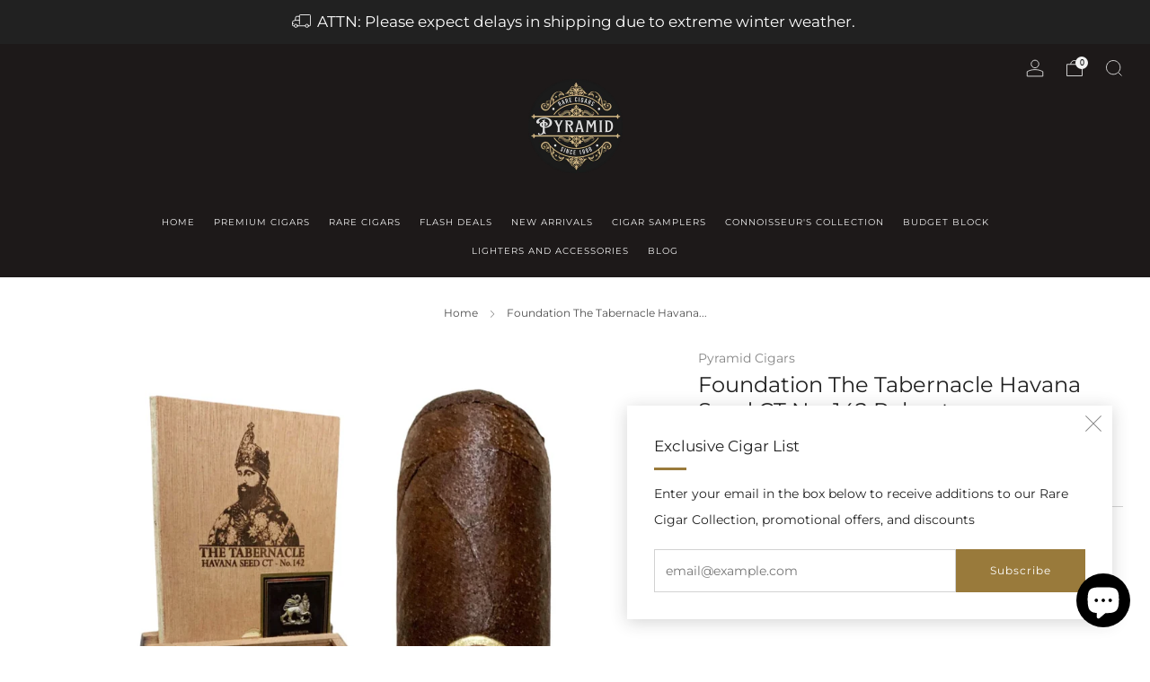

--- FILE ---
content_type: text/html; charset=utf-8
request_url: https://pyramidcigars.com/products/foundation-cigar-co-the-tabernacle-havana-seed-ct-no-142-robusto
body_size: 46489
content:
<!doctype html>
<html class="no-js" lang="en">
<head>
 <script>/* start spd config */window._spt_delay_keywords=["/gtag/js,gtag(,/checkouts,/tiktok-track.js,/hotjar-,/smile-,/adoric.js,/wpm/,fbq("];/* end spd config */</script>      




<link id="TW_LINK" href="https://css.twik.io/64beef25abcb9.css" onload="window.TWIK_SB && window.TWIK_SB()" rel="stylesheet"/><script>!function(){window.TWIK_ID="64beef25abcb9",localStorage.tw_init=1;var t=document.documentElement;if(window.TWIK_SB=function(){t.style.visibility="",t.style.opacity=""},window.TWIK_RS=function(){var t=document.getElementById("TW_LINK");t&&t.parentElement&&t.parentElement.removeChild(t)},setTimeout(TWIK_RS,localStorage.tw_init?2e3:6e3),setTimeout(TWIK_SB,localStorage.tw_init?250:1e3),document.body)return TWIK_RS();t.style.visibility="hidden",t.style.opacity=0}();</script><script id="TW_SCRIPT" onload="window.TWIK_SB && window.TWIK_SB()" src="https://cdn.twik.io/tcs.js"></script>
	<meta charset="utf-8">
	<meta http-equiv="X-UA-Compatible" content="IE=edge,chrome=1">
	<meta name="viewport" content="width=device-width, initial-scale=1.0, height=device-height, minimum-scale=1.0, maximum-scale=1.0">
	<meta name="theme-color" content="#997a3b">

	<!-- Network optimisations -->
<link rel="preconnect" href="//cdn.shopify.com" crossorigin>
<link rel="preconnect" href="//fonts.shopifycdn.com" crossorigin>

<link rel="preload" as="style" href="//pyramidcigars.com/cdn/shop/t/12/assets/theme-critical.css?v=164869944218610412341720774544"><link rel="preload" as="script" href="//pyramidcigars.com/cdn/shop/t/12/assets/scrollreveal.min.js?v=163720458850474464051720774178"><link rel="preload" href="//pyramidcigars.com/cdn/fonts/montserrat/montserrat_n4.81949fa0ac9fd2021e16436151e8eaa539321637.woff2" as="font" type="font/woff2" crossorigin>
<link rel="preload" href="//pyramidcigars.com/cdn/fonts/montserrat/montserrat_n4.81949fa0ac9fd2021e16436151e8eaa539321637.woff2" as="font" type="font/woff2" crossorigin>
<link rel="canonical" href="https://pyramidcigars.com/products/foundation-cigar-co-the-tabernacle-havana-seed-ct-no-142-robusto">
    <link rel="shortcut icon" href="//pyramidcigars.com/cdn/shop/files/Gold_Black_Vintage_Baroque_Premium_Jewelry_Typography_Logo_2_-modified.png?crop=center&height=48&v=1691619294&width=48" type="image/png">
	

	<!-- Title and description ================================================== -->
	<title>Foundation The Tabernacle Havana Seed CT No. 142 Robusto
&ndash; Pyramid Cigars</title><meta name="description" content="This Foundation Cigar Co The Tabernacle Havana Seed CT No. 142 Robusto cigar is made in Nicaragua. Outside, you&#39;ll find a Havana Seed Ct. #142 wrapper. Inside, the binder is Mexican San Andres, and the filler is Nicaraguan and Honduran. This is a Robusto cigar with a length of 5.00 and a ring gauge of 50."><!-- /snippets/social-meta-tags.liquid -->




<meta property="og:site_name" content="Pyramid Cigars">
<meta property="og:url" content="https://pyramidcigars.com/products/foundation-cigar-co-the-tabernacle-havana-seed-ct-no-142-robusto">
<meta property="og:title" content="Foundation The Tabernacle Havana Seed CT No. 142 Robusto">
<meta property="og:type" content="product">
<meta property="og:description" content="This Foundation Cigar Co The Tabernacle Havana Seed CT No. 142 Robusto cigar is made in Nicaragua. Outside, you&#39;ll find a Havana Seed Ct. #142 wrapper. Inside, the binder is Mexican San Andres, and the filler is Nicaraguan and Honduran. This is a Robusto cigar with a length of 5.00 and a ring gauge of 50.">

  <meta property="og:price:amount" content="10.89">
  <meta property="og:price:currency" content="USD">

<meta property="og:image" content="http://pyramidcigars.com/cdn/shop/files/tabct1_1200x1200.webp?v=1718826882"><meta property="og:image" content="http://pyramidcigars.com/cdn/shop/files/tabct_1200x1200.jpg?v=1690817786">
<meta property="og:image:secure_url" content="https://pyramidcigars.com/cdn/shop/files/tabct1_1200x1200.webp?v=1718826882"><meta property="og:image:secure_url" content="https://pyramidcigars.com/cdn/shop/files/tabct_1200x1200.jpg?v=1690817786">


<meta name="twitter:card" content="summary_large_image">
<meta name="twitter:title" content="Foundation The Tabernacle Havana Seed CT No. 142 Robusto">
<meta name="twitter:description" content="This Foundation Cigar Co The Tabernacle Havana Seed CT No. 142 Robusto cigar is made in Nicaragua. Outside, you&#39;ll find a Havana Seed Ct. #142 wrapper. Inside, the binder is Mexican San Andres, and the filler is Nicaraguan and Honduran. This is a Robusto cigar with a length of 5.00 and a ring gauge of 50.">

	<!-- JS before CSSOM =================================================== -->
	<script type="text/javascript">
		theme = {};
		theme.t = {};
	  	theme.t.add_to_cart = 'Add to cart';
	    theme.t.sold_out = 'Sold out';
	    theme.t.unavailable = 'Unavailable';
	    theme.t.regular_price = 'Regular price';
	    theme.t.sale_price = 'Sale price';
	    theme.t.qty_notice_in_stock = 'In stock';
	    theme.t.qty_notice_low_stock = 'Low stock';
	    theme.t.qty_notice_sold_out = 'Out of stock';
	    theme.t.qty_notice_number_in_stock_html = '<span>[qty]</span> in stock';
	    theme.t.qty_notice_number_low_stock_html = 'Only <span>[qty]</span> in stock';
	    theme.t.discount_currency = 'Save [discount]';
	    theme.t.discount_percentage = 'Save [discount]%';
	    theme.t.discount_text = 'On Sale';
	    theme.t.unit_price_label = 'Unit price';
	    theme.t.unit_price_separator = 'per';
	    theme.money_format = '${{amount}}';
		theme.map = {};
		theme.map_settings_url="//pyramidcigars.com/cdn/shop/t/12/assets/map_settings.min.js?v=55973849163231613841720774178";
		theme.cart_type = 'modal';
		theme.cart_ajax = true;
		theme.routes = {
			rootUrl: "/",
			rootUrlSlash: "/",
			cartUrl: "/cart",
			cartAddUrl: "/cart/add",
			cartChangeUrl: "/cart/change"
		};
		theme.assets = {
			plyr: "//pyramidcigars.com/cdn/shop/t/12/assets/plyr.min.js?v=4209607025050129391720774178",
			masonry: "//pyramidcigars.com/cdn/shop/t/12/assets/masonry.min.js?v=52946867241060388171720774178",
			
			fecha: "//pyramidcigars.com/cdn/shop/t/12/assets/fecha.min.js?v=77892649025288305351720774178"
		};
	</script>
	
	<style id="fontsupporttest">@font-face{font-family:"font";src:url("https://")}</style>
	<script type="text/javascript">
		function supportsFontFace() {
			function blacklist() {
				var match = /(WebKit|windows phone.+trident)\/(\d+)/i.exec(navigator.userAgent);
				return match && parseInt(match[2], 10) < (match[1] == 'WebKit' ? 533 : 6);
			}
			function hasFontFaceSrc() {
				var style = document.getElementById('fontsupporttest');
				var sheet = style.sheet || style.styleSheet;
				var cssText = sheet ? (sheet.cssRules && sheet.cssRules[0] ? sheet.cssRules[0].cssText : sheet.cssText || '') : '';
				return /src/i.test(cssText);
			}
			return !blacklist() && hasFontFaceSrc();
		}
		document.documentElement.classList.replace('no-js', 'js');
		if (window.matchMedia("(pointer: coarse)").matches) {document.documentElement.classList.add('touchevents')} else {document.documentElement.classList.add('no-touchevents')}
		if (supportsFontFace()) {document.documentElement.classList.add('fontface')}
	</script>
	<script src="//pyramidcigars.com/cdn/shop/t/12/assets/jquery.min.js?v=115860211936397945481720774178" defer="defer"></script>
	<script src="//pyramidcigars.com/cdn/shop/t/12/assets/vendor.min.js?v=75531253379542070531720774178" defer="defer"></script>
	<script src="//pyramidcigars.com/cdn/shop/t/12/assets/ajax-cart.js?v=75524019650848056511720774178" defer="defer"></script>

  <!-- CSS ================================================== -->
  






























<style data-shopify>

:root {
	--color--brand: #997a3b;
	--color--brand-dark: #876b34;
	--color--brand-light: #ab8942;

	--color--accent: #ffd900;
	--color--accent-dark: #e6c300;

	--color--link: #d7c196;
	--color--link-dark: #2b2210;

	--color--text: #212121;
	--color--text-light: rgba(33, 33, 33, 0.7);
	--color--text-lighter: rgba(33, 33, 33, 0.55);
	--color--text-lightest: rgba(33, 33, 33, 0.2);
	--color--text-bg: rgba(33, 33, 33, 0.05);

	--color--headings: #212121;
	--color--alt-text: #8b8b8b;
	--color--btn: #ffffff;

	--color--product-bg: rgba(0,0,0,0);
	--color--product-sale: #C00000;

	--color--low-stock: #C00000;
	--color--in-stock: #4A9F53;

	--color--title-border: #997a3b;

	--color--drawer-bg: #ffffff;

	--color--bg: #ffffff;
	--color--bg-alpha: rgba(255, 255, 255, 0.8);
	--color--bg-light: #ffffff;
	--color--bg-dark: #f2f2f2;

	--color--drop-shadow: rgba(42, 42, 42, 0.2);

	--color--cart-announcement-icon: #212121;

	--color--label-brand: #997a3b;
	--color--label-sold_out: #f2f2f2;
	--color--label-discount: #c00000;
	--color--label-new: #e5e5e5;
	--color--label-custom1: #e5e5e5;
	--color--label-custom2: #e5e5e5;

	--color--text-label-brand: #FFFFFF;
	--color--text-label-sold_out: #000000;
	--color--text-label-discount: #FFFFFF;
	--color--text-label-new: #000000;
	--color--text-label-custom_one: #000000;
	--color--text-label-custom_two: #000000;

	--font--size-base: 13.6;
	--font--line-base: 30;

	--font--size-h1: 28;
	--font--size-h2: 22;
	--font--size-h3: 19;
	--font--size-h4: 17;
	--font--size-h5: 15;
	--font--size-h6: 14;

	--font--size-grid: 13;
	--font--size-nav: 10;
	--font--size-product-form-headings: 11;

	--font--body: Montserrat, sans-serif;
	--font--body-style: normal;
  --font--body-weight: 400;

  --font--title: Montserrat, sans-serif;
	--font--title-weight: 400;
	--font--title-style: normal;
	--font--title-space: 0px;
	--font--title-transform: none;
	--font--title-border: 1;
	--font--title-border-size: 3px;

	--font--button: Montserrat, sans-serif;
	--font--button-weight: 400;
	--font--button-style: normal;

	--font--button-space: 1px;
	--font--button-transform: none;
	--font--button-size: 12;
	--font--button-mobile-size: 12px;

	--checkbox-check-invert: 1;
}
</style>

	<style>@font-face {
  font-family: Montserrat;
  font-weight: 400;
  font-style: normal;
  font-display: swap;
  src: url("//pyramidcigars.com/cdn/fonts/montserrat/montserrat_n4.81949fa0ac9fd2021e16436151e8eaa539321637.woff2") format("woff2"),
       url("//pyramidcigars.com/cdn/fonts/montserrat/montserrat_n4.a6c632ca7b62da89c3594789ba828388aac693fe.woff") format("woff");
}

@font-face {
  font-family: Montserrat;
  font-weight: 400;
  font-style: normal;
  font-display: swap;
  src: url("//pyramidcigars.com/cdn/fonts/montserrat/montserrat_n4.81949fa0ac9fd2021e16436151e8eaa539321637.woff2") format("woff2"),
       url("//pyramidcigars.com/cdn/fonts/montserrat/montserrat_n4.a6c632ca7b62da89c3594789ba828388aac693fe.woff") format("woff");
}

@font-face {
  font-family: Montserrat;
  font-weight: 700;
  font-style: normal;
  font-display: swap;
  src: url("//pyramidcigars.com/cdn/fonts/montserrat/montserrat_n7.3c434e22befd5c18a6b4afadb1e3d77c128c7939.woff2") format("woff2"),
       url("//pyramidcigars.com/cdn/fonts/montserrat/montserrat_n7.5d9fa6e2cae713c8fb539a9876489d86207fe957.woff") format("woff");
}

@font-face {
  font-family: Montserrat;
  font-weight: 400;
  font-style: italic;
  font-display: swap;
  src: url("//pyramidcigars.com/cdn/fonts/montserrat/montserrat_i4.5a4ea298b4789e064f62a29aafc18d41f09ae59b.woff2") format("woff2"),
       url("//pyramidcigars.com/cdn/fonts/montserrat/montserrat_i4.072b5869c5e0ed5b9d2021e4c2af132e16681ad2.woff") format("woff");
}

@font-face {
  font-family: Montserrat;
  font-weight: 700;
  font-style: italic;
  font-display: swap;
  src: url("//pyramidcigars.com/cdn/fonts/montserrat/montserrat_i7.a0d4a463df4f146567d871890ffb3c80408e7732.woff2") format("woff2"),
       url("//pyramidcigars.com/cdn/fonts/montserrat/montserrat_i7.f6ec9f2a0681acc6f8152c40921d2a4d2e1a2c78.woff") format("woff");
}

</style>

<link rel="stylesheet" href="//pyramidcigars.com/cdn/shop/t/12/assets/theme-critical.css?v=164869944218610412341720774544">

<link rel="preload" href="//pyramidcigars.com/cdn/shop/t/12/assets/theme.css?v=158403165339768643501721158219" as="style" onload="this.onload=null;this.rel='stylesheet'">
<noscript><link rel="stylesheet" href="//pyramidcigars.com/cdn/shop/t/12/assets/theme.css?v=158403165339768643501721158219"></noscript>
<script>
	/*! loadCSS rel=preload polyfill. [c]2017 Filament Group, Inc. MIT License */
	(function(w){"use strict";if(!w.loadCSS){w.loadCSS=function(){}}var rp=loadCSS.relpreload={};rp.support=(function(){var ret;try{ret=w.document.createElement("link").relList.supports("preload")}catch(e){ret=false}return function(){return ret}})();rp.bindMediaToggle=function(link){var finalMedia=link.media||"all";function enableStylesheet(){if(link.addEventListener){link.removeEventListener("load",enableStylesheet)}else if(link.attachEvent){link.detachEvent("onload",enableStylesheet)}link.setAttribute("onload",null);link.media=finalMedia}if(link.addEventListener){link.addEventListener("load",enableStylesheet)}else if(link.attachEvent){link.attachEvent("onload",enableStylesheet)}setTimeout(function(){link.rel="stylesheet";link.media="only x"});setTimeout(enableStylesheet,3000)};rp.poly=function(){if(rp.support()){return}var links=w.document.getElementsByTagName("link");for(var i=0;i<links.length;i+=1){var link=links[i];if(link.rel==="preload"&&link.getAttribute("as")==="style"&&!link.getAttribute("data-loadcss")){link.setAttribute("data-loadcss",true);rp.bindMediaToggle(link)}}};if(!rp.support()){rp.poly();var run=w.setInterval(rp.poly,500);if(w.addEventListener){w.addEventListener("load",function(){rp.poly();w.clearInterval(run)})}else if(w.attachEvent){w.attachEvent("onload",function(){rp.poly();w.clearInterval(run)})}}if(typeof exports!=="undefined"){exports.loadCSS=loadCSS}else{w.loadCSS=loadCSS}}(typeof global!=="undefined"?global:this));
</script>

	<!-- JS after CSSOM=================================================== -->
	<script src="//pyramidcigars.com/cdn/shop/t/12/assets/theme.min.js?v=163012959773562209071720774178" defer="defer"></script>
	<script src="//pyramidcigars.com/cdn/shop/t/12/assets/custom.js?v=152733329445290166911720774178" defer="defer"></script>

	

  
		<script src="//pyramidcigars.com/cdn/shop/t/12/assets/scrollreveal.min.js?v=163720458850474464051720774178"></script>
	
	

	<!-- Header hook for plugins ================================================== -->

<script>window.performance && window.performance.mark && window.performance.mark('shopify.content_for_header.start');</script><meta name="google-site-verification" content="SvKHDv0wExMCGfN-pZld1BHRQ519VOEc_VqJqcLbiX0">
<meta id="shopify-digital-wallet" name="shopify-digital-wallet" content="/75767054617/digital_wallets/dialog">
<link rel="alternate" type="application/json+oembed" href="https://pyramidcigars.com/products/foundation-cigar-co-the-tabernacle-havana-seed-ct-no-142-robusto.oembed">
<script async="async" src="/checkouts/internal/preloads.js?locale=en-US"></script>
<script id="shopify-features" type="application/json">{"accessToken":"d4906d5ca21fd77ace9f2af4662b1da0","betas":["rich-media-storefront-analytics"],"domain":"pyramidcigars.com","predictiveSearch":true,"shopId":75767054617,"locale":"en"}</script>
<script>var Shopify = Shopify || {};
Shopify.shop = "pyramid-cigars.myshopify.com";
Shopify.locale = "en";
Shopify.currency = {"active":"USD","rate":"1.0"};
Shopify.country = "US";
Shopify.theme = {"name":"Venue (Enhancify-Dev)","id":170095640857,"schema_name":"Venue","schema_version":"9.0.1","theme_store_id":836,"role":"main"};
Shopify.theme.handle = "null";
Shopify.theme.style = {"id":null,"handle":null};
Shopify.cdnHost = "pyramidcigars.com/cdn";
Shopify.routes = Shopify.routes || {};
Shopify.routes.root = "/";</script>
<script type="module">!function(o){(o.Shopify=o.Shopify||{}).modules=!0}(window);</script>
<script>!function(o){function n(){var o=[];function n(){o.push(Array.prototype.slice.apply(arguments))}return n.q=o,n}var t=o.Shopify=o.Shopify||{};t.loadFeatures=n(),t.autoloadFeatures=n()}(window);</script>
<script id="shop-js-analytics" type="application/json">{"pageType":"product"}</script>
<script defer="defer" async type="module" src="//pyramidcigars.com/cdn/shopifycloud/shop-js/modules/v2/client.init-shop-cart-sync_BT-GjEfc.en.esm.js"></script>
<script defer="defer" async type="module" src="//pyramidcigars.com/cdn/shopifycloud/shop-js/modules/v2/chunk.common_D58fp_Oc.esm.js"></script>
<script defer="defer" async type="module" src="//pyramidcigars.com/cdn/shopifycloud/shop-js/modules/v2/chunk.modal_xMitdFEc.esm.js"></script>
<script type="module">
  await import("//pyramidcigars.com/cdn/shopifycloud/shop-js/modules/v2/client.init-shop-cart-sync_BT-GjEfc.en.esm.js");
await import("//pyramidcigars.com/cdn/shopifycloud/shop-js/modules/v2/chunk.common_D58fp_Oc.esm.js");
await import("//pyramidcigars.com/cdn/shopifycloud/shop-js/modules/v2/chunk.modal_xMitdFEc.esm.js");

  window.Shopify.SignInWithShop?.initShopCartSync?.({"fedCMEnabled":true,"windoidEnabled":true});

</script>
<script>(function() {
  var isLoaded = false;
  function asyncLoad() {
    if (isLoaded) return;
    isLoaded = true;
    var urls = ["https:\/\/av-northern-apps.com\/js\/agecheckerplus_mG35tH2eGxRu7PQW.js?shop=pyramid-cigars.myshopify.com","https:\/\/cdn.shopify.com\/s\/files\/1\/0597\/3783\/3627\/files\/tptinstall.min.js?v=1718591634\u0026t=tapita-seo-script-tags\u0026shop=pyramid-cigars.myshopify.com","https:\/\/pyramid-cigars.myshopify.com\/apps\/delivery\/delivery_coder.js?t=1711784441.9233\u0026n=226123756\u0026shop=pyramid-cigars.myshopify.com"];
    for (var i = 0; i < urls.length; i++) {
      var s = document.createElement('script');
      s.type = 'text/javascript';
      s.async = true;
      s.src = urls[i];
      var x = document.getElementsByTagName('script')[0];
      x.parentNode.insertBefore(s, x);
    }
  };
  if(window.attachEvent) {
    window.attachEvent('onload', asyncLoad);
  } else {
    window.addEventListener('load', asyncLoad, false);
  }
})();</script>
<script id="__st">var __st={"a":75767054617,"offset":-21600,"reqid":"44140a7c-1ab2-4431-9700-75488526f40f-1769245116","pageurl":"pyramidcigars.com\/products\/foundation-cigar-co-the-tabernacle-havana-seed-ct-no-142-robusto","u":"9ea1e66189be","p":"product","rtyp":"product","rid":8329221931289};</script>
<script>window.ShopifyPaypalV4VisibilityTracking = true;</script>
<script id="captcha-bootstrap">!function(){'use strict';const t='contact',e='account',n='new_comment',o=[[t,t],['blogs',n],['comments',n],[t,'customer']],c=[[e,'customer_login'],[e,'guest_login'],[e,'recover_customer_password'],[e,'create_customer']],r=t=>t.map((([t,e])=>`form[action*='/${t}']:not([data-nocaptcha='true']) input[name='form_type'][value='${e}']`)).join(','),a=t=>()=>t?[...document.querySelectorAll(t)].map((t=>t.form)):[];function s(){const t=[...o],e=r(t);return a(e)}const i='password',u='form_key',d=['recaptcha-v3-token','g-recaptcha-response','h-captcha-response',i],f=()=>{try{return window.sessionStorage}catch{return}},m='__shopify_v',_=t=>t.elements[u];function p(t,e,n=!1){try{const o=window.sessionStorage,c=JSON.parse(o.getItem(e)),{data:r}=function(t){const{data:e,action:n}=t;return t[m]||n?{data:e,action:n}:{data:t,action:n}}(c);for(const[e,n]of Object.entries(r))t.elements[e]&&(t.elements[e].value=n);n&&o.removeItem(e)}catch(o){console.error('form repopulation failed',{error:o})}}const l='form_type',E='cptcha';function T(t){t.dataset[E]=!0}const w=window,h=w.document,L='Shopify',v='ce_forms',y='captcha';let A=!1;((t,e)=>{const n=(g='f06e6c50-85a8-45c8-87d0-21a2b65856fe',I='https://cdn.shopify.com/shopifycloud/storefront-forms-hcaptcha/ce_storefront_forms_captcha_hcaptcha.v1.5.2.iife.js',D={infoText:'Protected by hCaptcha',privacyText:'Privacy',termsText:'Terms'},(t,e,n)=>{const o=w[L][v],c=o.bindForm;if(c)return c(t,g,e,D).then(n);var r;o.q.push([[t,g,e,D],n]),r=I,A||(h.body.append(Object.assign(h.createElement('script'),{id:'captcha-provider',async:!0,src:r})),A=!0)});var g,I,D;w[L]=w[L]||{},w[L][v]=w[L][v]||{},w[L][v].q=[],w[L][y]=w[L][y]||{},w[L][y].protect=function(t,e){n(t,void 0,e),T(t)},Object.freeze(w[L][y]),function(t,e,n,w,h,L){const[v,y,A,g]=function(t,e,n){const i=e?o:[],u=t?c:[],d=[...i,...u],f=r(d),m=r(i),_=r(d.filter((([t,e])=>n.includes(e))));return[a(f),a(m),a(_),s()]}(w,h,L),I=t=>{const e=t.target;return e instanceof HTMLFormElement?e:e&&e.form},D=t=>v().includes(t);t.addEventListener('submit',(t=>{const e=I(t);if(!e)return;const n=D(e)&&!e.dataset.hcaptchaBound&&!e.dataset.recaptchaBound,o=_(e),c=g().includes(e)&&(!o||!o.value);(n||c)&&t.preventDefault(),c&&!n&&(function(t){try{if(!f())return;!function(t){const e=f();if(!e)return;const n=_(t);if(!n)return;const o=n.value;o&&e.removeItem(o)}(t);const e=Array.from(Array(32),(()=>Math.random().toString(36)[2])).join('');!function(t,e){_(t)||t.append(Object.assign(document.createElement('input'),{type:'hidden',name:u})),t.elements[u].value=e}(t,e),function(t,e){const n=f();if(!n)return;const o=[...t.querySelectorAll(`input[type='${i}']`)].map((({name:t})=>t)),c=[...d,...o],r={};for(const[a,s]of new FormData(t).entries())c.includes(a)||(r[a]=s);n.setItem(e,JSON.stringify({[m]:1,action:t.action,data:r}))}(t,e)}catch(e){console.error('failed to persist form',e)}}(e),e.submit())}));const S=(t,e)=>{t&&!t.dataset[E]&&(n(t,e.some((e=>e===t))),T(t))};for(const o of['focusin','change'])t.addEventListener(o,(t=>{const e=I(t);D(e)&&S(e,y())}));const B=e.get('form_key'),M=e.get(l),P=B&&M;t.addEventListener('DOMContentLoaded',(()=>{const t=y();if(P)for(const e of t)e.elements[l].value===M&&p(e,B);[...new Set([...A(),...v().filter((t=>'true'===t.dataset.shopifyCaptcha))])].forEach((e=>S(e,t)))}))}(h,new URLSearchParams(w.location.search),n,t,e,['guest_login'])})(!0,!0)}();</script>
<script integrity="sha256-4kQ18oKyAcykRKYeNunJcIwy7WH5gtpwJnB7kiuLZ1E=" data-source-attribution="shopify.loadfeatures" defer="defer" src="//pyramidcigars.com/cdn/shopifycloud/storefront/assets/storefront/load_feature-a0a9edcb.js" crossorigin="anonymous"></script>
<script data-source-attribution="shopify.dynamic_checkout.dynamic.init">var Shopify=Shopify||{};Shopify.PaymentButton=Shopify.PaymentButton||{isStorefrontPortableWallets:!0,init:function(){window.Shopify.PaymentButton.init=function(){};var t=document.createElement("script");t.src="https://pyramidcigars.com/cdn/shopifycloud/portable-wallets/latest/portable-wallets.en.js",t.type="module",document.head.appendChild(t)}};
</script>
<script data-source-attribution="shopify.dynamic_checkout.buyer_consent">
  function portableWalletsHideBuyerConsent(e){var t=document.getElementById("shopify-buyer-consent"),n=document.getElementById("shopify-subscription-policy-button");t&&n&&(t.classList.add("hidden"),t.setAttribute("aria-hidden","true"),n.removeEventListener("click",e))}function portableWalletsShowBuyerConsent(e){var t=document.getElementById("shopify-buyer-consent"),n=document.getElementById("shopify-subscription-policy-button");t&&n&&(t.classList.remove("hidden"),t.removeAttribute("aria-hidden"),n.addEventListener("click",e))}window.Shopify?.PaymentButton&&(window.Shopify.PaymentButton.hideBuyerConsent=portableWalletsHideBuyerConsent,window.Shopify.PaymentButton.showBuyerConsent=portableWalletsShowBuyerConsent);
</script>
<script>
  function portableWalletsCleanup(e){e&&e.src&&console.error("Failed to load portable wallets script "+e.src);var t=document.querySelectorAll("shopify-accelerated-checkout .shopify-payment-button__skeleton, shopify-accelerated-checkout-cart .wallet-cart-button__skeleton"),e=document.getElementById("shopify-buyer-consent");for(let e=0;e<t.length;e++)t[e].remove();e&&e.remove()}function portableWalletsNotLoadedAsModule(e){e instanceof ErrorEvent&&"string"==typeof e.message&&e.message.includes("import.meta")&&"string"==typeof e.filename&&e.filename.includes("portable-wallets")&&(window.removeEventListener("error",portableWalletsNotLoadedAsModule),window.Shopify.PaymentButton.failedToLoad=e,"loading"===document.readyState?document.addEventListener("DOMContentLoaded",window.Shopify.PaymentButton.init):window.Shopify.PaymentButton.init())}window.addEventListener("error",portableWalletsNotLoadedAsModule);
</script>

<script type="module" src="https://pyramidcigars.com/cdn/shopifycloud/portable-wallets/latest/portable-wallets.en.js" onError="portableWalletsCleanup(this)" crossorigin="anonymous"></script>
<script nomodule>
  document.addEventListener("DOMContentLoaded", portableWalletsCleanup);
</script>

<link id="shopify-accelerated-checkout-styles" rel="stylesheet" media="screen" href="https://pyramidcigars.com/cdn/shopifycloud/portable-wallets/latest/accelerated-checkout-backwards-compat.css" crossorigin="anonymous">
<style id="shopify-accelerated-checkout-cart">
        #shopify-buyer-consent {
  margin-top: 1em;
  display: inline-block;
  width: 100%;
}

#shopify-buyer-consent.hidden {
  display: none;
}

#shopify-subscription-policy-button {
  background: none;
  border: none;
  padding: 0;
  text-decoration: underline;
  font-size: inherit;
  cursor: pointer;
}

#shopify-subscription-policy-button::before {
  box-shadow: none;
}

      </style>

<script>window.performance && window.performance.mark && window.performance.mark('shopify.content_for_header.end');</script>
<script type="application/ld+json">
{
  "@context": "https://schema.org/",
  "@type": "WebSite",
  "name": "Pyramid Cigars",
  "url": "https://pyramidcigars.com/",
  "description":"Pyramid Cigars - Your ultimate online shop for premium cigars at unbeatable prices. Elevate your cigar experience now! Delivered fast to your door.",
  "image": "https://pyramidcigars.com/cdn/shop/files/Gold_Black_Vintage_Baroque_Premium_Jewelry_Typography_Logo_1.png?height=300&v=1686322568",
  "potentialAction": {
    "@type": "SearchAction",
    "target": "https://pyramidcigars.com/search?q={search_term_string}",
    "query-input": "required name=search_term_string"
  }
}
</script>
  <!-- Google tag (gtag.js) -->
<script async src="https://www.googletagmanager.com/gtag/js?id=G-K0207GGYRP"></script>
<script>
  window.dataLayer = window.dataLayer || [];
  function gtag(){dataLayer.push(arguments);}
  gtag('js', new Date());

  gtag('config', 'G-K0207GGYRP');
</script>
  <link href="//pyramidcigars.com/cdn/shop/t/12/assets/scm-product-label.css?v=55193274163799553441720774178" rel="stylesheet" type="text/css" media="all" />
<link href="//pyramidcigars.com/cdn/shop/t/12/assets/sma-deco-label.css?v=91351531580427334721720774178" rel="stylesheet" type="text/css" media="all" />

<script>
    if ((typeof SECOMAPP) == 'undefined') {
        var SECOMAPP = {};
    }

    if ((typeof SECOMAPP.pl) == 'undefined') {
        SECOMAPP.pl = {};
    }

    
    SECOMAPP.pl.piRegex='.product-single__photo__item .product-single__photo__img';
    

    
    SECOMAPP.pl.lpPath='.product-single__photo__item';
    

    
    

    
    SECOMAPP.pl.lpsPath='.product-card__media';
    

    
    SECOMAPP.pl.pisRegex='.product-card__media .product-card-link';
    
</script>


    <script>
        SECOMAPP.page = 'product';
        SECOMAPP.pl.product = {
            id: 8329221931289,
        published_at: "2021-07-08 13:52:13 -0500",
            price: 1089, 
        compare_at_price: 28392,  
        tags: ["boutique-cigars","cigars","cigars_filter_length_5.00 - 5.99","cigars_filter_origin_Nicaragua","cigars_filter_ring_50 - 59","cigars_filter_shape_Robusto","cigars_filter_strength_Medium","cigars_filter_wrapper_Habano","foundation-cigar-co","foundation-cigar-co-tabernacle-havana-seed-ct","Gauge\/Ring_50 - 59","Length_5.00 - 5.99","Length__5.00","map10","normal","not-limited","Ring__50","Shape__Robusto","Shape_Robusto"], 
        variants: [  {
            id: 45271128998169,
            price: 1089  ,
            inventory_quantity: 7  ,
            inventory_management: 'shopify'  ,
            weight: 0  ,
            sku: 'C1-FTHS5050'  } ,
             {
            id: 45271129030937,
            price: 4999  ,
            inventory_quantity: 0  ,
            inventory_management: 'shopify'  ,
            weight: 0  ,
            sku: 'C5-FTHS5050'  } ,
             {
            id: 45271129063705,
            price: 22999 ,
            compare_at_price: 28392  ,
            inventory_quantity: 0  ,
            inventory_management: 'shopify'  ,
            weight: 0  ,
            sku: 'C24-FTHS5050'  } 
            
        ],
            collections: [  451817505049,  448867500313,  ]
        };
    </script>


    <script src="//pyramidcigars.com/cdn/shop/t/12/assets/scm-product-label.js?v=56401351023736981081720774178" async></script>

<!--Product-Label script. Don't modify or delete-->
<script>
    ;(function() {
        const checkDone = setInterval(function(){
            if (document.readyState === "complete") {
                clearInterval(checkDone)
                setTimeout(function(){
                    if (typeof SECOMAPP !== "undefined" && typeof SECOMAPP.pl !== "undefined") {
                        SECOMAPP.pl.labelCollections(true);
                    }
                },1000);
            }
        }, 1500);

        let pushState = history.pushState;
        let replaceState = history.replaceState;

        history.pushState = function() {
            pushState.apply(history, arguments);
            window.dispatchEvent(new Event('pushstate'));
            window.dispatchEvent(new Event('locationchange'));
        };

        history.replaceState = function() {
            replaceState.apply(history, arguments);
            window.dispatchEvent(new Event('replacestate'));
            window.dispatchEvent(new Event('locationchange'));
        };

        window.addEventListener('popstate', function() {
            window.dispatchEvent(new Event('locationchange'))
        });
    })();
    window.addEventListener('locationchange', function(){
        setTimeout(function(){
            if (typeof SECOMAPP !== "undefined" && typeof SECOMAPP.pl !== "undefined") {
                SECOMAPP.pl.labelCollections(true);
                var queryString = window.location.search;
                var urlParams = new URLSearchParams(queryString);
                var variant = urlParams.get('variant');
                SECOMAPP.pl.showLabel(variant );
            }
        },1000);
    })
</script>
<!--Product-Label script. Don't modify or delete-->

                      <script src="//pyramidcigars.com/cdn/shop/t/12/assets/bss-file-configdata.js?v=19453381437224918031720774178" type="text/javascript"></script> <script src="//pyramidcigars.com/cdn/shop/t/12/assets/bss-file-configdata-banner.js?v=151034973688681356691720774178" type="text/javascript"></script> <script src="//pyramidcigars.com/cdn/shop/t/12/assets/bss-file-configdata-popup.js?v=173992696638277510541720774178" type="text/javascript"></script><script>
                if (typeof BSS_PL == 'undefined') {
                    var BSS_PL = {};
                }
                var bssPlApiServer = "https://product-labels-pro.bsscommerce.com";
                BSS_PL.customerTags = 'null';
                BSS_PL.customerId = 'null';
                BSS_PL.configData = configDatas;
                BSS_PL.configDataBanner = configDataBanners ? configDataBanners : [];
                BSS_PL.configDataPopup = configDataPopups ? configDataPopups : [];
                BSS_PL.storeId = 36456;
                BSS_PL.currentPlan = "false";
                BSS_PL.storeIdCustomOld = "10678";
                BSS_PL.storeIdOldWIthPriority = "12200";
                BSS_PL.apiServerProduction = "https://product-labels-pro.bsscommerce.com";
                
                BSS_PL.integration = {"laiReview":{"status":0,"config":[]}}
                </script>
            <style>
.homepage-slideshow .slick-slide .bss_pl_img {
    visibility: hidden !important;
}
</style>
                        <link rel="stylesheet" type="text/css" href='//pyramidcigars.com/cdn/shop/t/12/assets/sca.storepickup.css?v=41212066640298566971720774178' />

<!-- BEGIN app block: shopify://apps/tt-breadcrumbs-seo-schema/blocks/ttSchema/dda6b26d-4f1a-43c6-a94b-6443ed0f750b -->


<!-- BEGIN app snippet: remove-script -->
<script id="tt_remove_script" type="module">
  if(void 0===window.ws_script){window.ws_script=!0;let e=()=>{document.querySelectorAll('[type="application/ld+json"]').forEach((e=>{e.hasAttribute("tt-ninja")||e.remove()}))};e(),setInterval(e,1e3),document.querySelectorAll("[itemscope]").forEach((e=>e.removeAttribute("itemscope")))}else document.getElementById("tt_remove_script").remove();
</script><!-- END app snippet -->


    <!-- BEGIN app snippet: breadcrumb -->




    <script type="application/ld+json" tt-ninja>
    {
        "@context": "https://schema.org",
        "@type": "BreadcrumbList",
        "itemListElement": [{
            "@type": "ListItem",
            "position": 1,
            "name": "Pyramid Cigars",
            "item": "https://pyramidcigars.com"
        },
        {
            "@type": "ListItem",
            "position": 2,
            "name": "Foundation The Tabernacle Havana Seed CT No. 142 Robusto",
            "item": "https://pyramidcigars.com/products/foundation-cigar-co-the-tabernacle-havana-seed-ct-no-142-robusto"
        }]
    }
    </script>
<!-- END app snippet -->
    <!-- BEGIN app snippet: search --><script type="application/ld+json" tt-ninja>
    {
        "@context": "https://schema.org",
        "@type": "WebSite",
        "url": "https://pyramidcigars.com",
        "potentialAction": {
            "@type": "SearchAction",
            "target": "https://pyramidcigars.com/search?q={search_term_string}",
            "query-input": "required name=search_term_string"
        }
    }
</script><!-- END app snippet -->
    
        <!-- BEGIN app snippet: product -->

  
  
  
  
  <script type="application/ld+json" tt-ninja>
    {
      "@context": "http://schema.org/",
      "@type": "Product",
      "url": "https://pyramidcigars.com/products/foundation-cigar-co-the-tabernacle-havana-seed-ct-no-142-robusto",
      "name": "Foundation The Tabernacle Havana Seed CT No. 142 Robusto",
      "image": "//pyramidcigars.com/cdn/shop/files/tabct1.webp?v=1718826882",
      "description": "This Foundation Cigar Co The Tabernacle Havana Seed CT No. 142 Robusto cigar is made in Nicaragua. Outside, you&#39;ll find a Havana Seed Ct. #142 wrapper. Inside, the binder is Mexican San Andres, and the filler is Nicaraguan and Honduran. This is a Robusto cigar with a length of 5.00 and a ring gauge of 50.",
      "color": "",
      "material": "",
      "sku": "C1-FTHS5050","mpn": "C1-FTHS5050","brand": {
      "@type": "Brand",
      "name": "Pyramid Cigars"
      },
      
      
      
      
      "offers": [{
      "@type" : "Offer",
      "priceSpecification": {
          "@type": "UnitPriceSpecification",
          "priceCurrency": "USD","price": "10.89"},
      "itemCondition" : "http://schema.org/NewCondition",
      "availability" : "http://schema.org/InStock",
      "url" : "https://pyramidcigars.com/products/foundation-cigar-co-the-tabernacle-havana-seed-ct-no-142-robusto?variant=45271128998169",
      "image": "http://pyramidcigars.com/cdn/shop/files/tabct1_1060x.webp?v=1718826882","name" : "Foundation The Tabernacle Havana Seed CT No. 142 Robusto - 1 Cigar","sku": "C1-FTHS5050","description" : "This Foundation Cigar Co The Tabernacle Havana Seed CT No. 142 Robusto cigar is made in Nicaragua. Outside, you'll find a Havana Seed Ct. #142 wrapper. Inside, the binder is Mexican San Andres, and the filler is Nicaraguan and Honduran. This is a Robusto cigar with a length of 5.00 and a ring gauge of 50.","priceValidUntil": "2026-02-23"
      },{
      "@type" : "Offer",
      "priceSpecification": {
          "@type": "UnitPriceSpecification",
          "priceCurrency": "USD","price": "49.99"},
      "itemCondition" : "http://schema.org/NewCondition",
      "availability" : "http://schema.org/OutOfStock",
      "url" : "https://pyramidcigars.com/products/foundation-cigar-co-the-tabernacle-havana-seed-ct-no-142-robusto?variant=45271129030937",
      "image": "http://pyramidcigars.com/cdn/shop/files/tabct1_1060x.webp?v=1718826882","name" : "Foundation The Tabernacle Havana Seed CT No. 142 Robusto - 5 Cigars","sku": "C5-FTHS5050","description" : "This Foundation Cigar Co The Tabernacle Havana Seed CT No. 142 Robusto cigar is made in Nicaragua. Outside, you'll find a Havana Seed Ct. #142 wrapper. Inside, the binder is Mexican San Andres, and the filler is Nicaraguan and Honduran. This is a Robusto cigar with a length of 5.00 and a ring gauge of 50.","priceValidUntil": "2026-02-23"
      },{
      "@type" : "Offer",
      "priceSpecification": {
          "@type": "UnitPriceSpecification",
          "priceCurrency": "USD","price": "229.99"},
      "itemCondition" : "http://schema.org/NewCondition",
      "availability" : "http://schema.org/OutOfStock",
      "url" : "https://pyramidcigars.com/products/foundation-cigar-co-the-tabernacle-havana-seed-ct-no-142-robusto?variant=45271129063705",
      "image": "http://pyramidcigars.com/cdn/shop/files/tabct_3222x.jpg?v=1690817786","name" : "Foundation The Tabernacle Havana Seed CT No. 142 Robusto - Box of 24","sku": "C24-FTHS5050","description" : "This Foundation Cigar Co The Tabernacle Havana Seed CT No. 142 Robusto cigar is made in Nicaragua. Outside, you'll find a Havana Seed Ct. #142 wrapper. Inside, the binder is Mexican San Andres, and the filler is Nicaraguan and Honduran. This is a Robusto cigar with a length of 5.00 and a ring gauge of 50.","priceValidUntil": "2026-02-23"
      }]}
  </script>
  
    
    
  <!-- END app snippet --><!-- END app block --><!-- BEGIN app block: shopify://apps/labeler/blocks/app-embed/38a5b8ec-f58a-4fa4-8faa-69ddd0f10a60 -->

<script>
  let aco_allProducts = new Map();
</script>
<script>
  const normalStyle = [
  "background: rgb(173, 216, 230)",
  "padding: 15px",
  "font-size: 1.5em",
  "font-family: 'Poppins', sans-serif",
  "color: black",
  "border-radius: 10px",
  ];
  const warningStyle = [
  "background: rgb(255, 165, 0)",
  "padding: 15px",
  "font-size: 1.5em",
  "font-family: 'Poppins', sans-serif",
  "color: black", 
  "border-radius: 10px",
  ];
  let content = "%cWelcome to labeler v3!🎉🎉";
  let version = "v3";

  if (version !== "v3") {
    content = "%cWarning! Update labeler to v3 ⚠️⚠️";
    console.log(content, warningStyle.join(";"));
  }
  else {
    console.log(content, normalStyle.join(";"));
  }
  try{
     
    
        aco_allProducts.set(`foundation-cigar-co-the-tabernacle-havana-seed-ct-no-142-robusto`,{
              availableForSale: true,
              collections: [{"id":451817505049,"handle":"tabernacle","updated_at":"2026-01-22T06:11:20-06:00","published_at":"2023-06-09T09:00:05-05:00","sort_order":"manual","template_suffix":"rare-cigars","published_scope":"global","title":"Foundation Tabernacle","body_html":"\u003cp data-mce-fragment=\"1\"\u003eWelcome to the Foundation Cigar Collection, where tradition, depth, and impeccable craftsmanship converge to create an extraordinary cigar experience. Each cigar in this esteemed collection is a testament to the rich heritage and meticulous attention to detail of Foundation Cigar Company. Immerse yourself in the world of Tabernacle and embark on a journey that celebrates the timeless art of cigar-making.\u003c\/p\u003e\n\u003cp data-mce-fragment=\"1\"\u003eDiscover the allure and complexity of the Tabernacle Cigar Collection, meticulously handcrafted with a blend of premium tobaccos sourced from the most revered tobacco-growing regions. Each cigar reflects Tabernacle's commitment to delivering cigars of unparalleled depth and character, resulting in a smoking experience that is truly exceptional. From the robust and earthy Tabernacle Havana Seed CT #142 to the smooth and nuanced Tabernacle Broadleaf, our collection offers a range of options to satisfy both seasoned connoisseurs and those seeking a taste of cigar craftsmanship at its finest.\u003c\/p\u003e\n\u003cp data-mce-fragment=\"1\"\u003eIndulge in the captivating flavors and impeccable construction that define the Tabernacle Cigar Collection. Experience the notes of dark chocolate, leather, and spice as they intertwine to create a symphony of taste and aroma. Each cigar is a testament to the passion and expertise that Tabernacle brings to every step of the cigar-making process.\u003c\/p\u003e\n\u003cp data-mce-fragment=\"1\"\u003eAt Tabernacle, we believe that cigars should honor tradition while pushing the boundaries of excellence. Our collection embodies this philosophy, offering cigar enthusiasts an experience of depth and impeccable craftsmanship. Elevate your smoking ritual and immerse yourself in the world of Tabernacle, where tradition, depth, and impeccable craftsmanship redefine the art of enjoying a fine cigar.\u003c\/p\u003e","image":{"created_at":"2023-06-09T09:00:04-05:00","alt":null,"width":400,"height":400,"src":"\/\/pyramidcigars.com\/cdn\/shop\/collections\/tbaernacle.webp?v=1686319205"}},{"id":448867500313,"handle":"premium-cigars","title":"Premium Cigars","updated_at":"2026-01-23T06:10:53-06:00","body_html":"\u003cspan\u003eIndulge in a world of rich flavors, luxurious aromas, and unparalleled smoking experiences. From renowned brands to hidden gems, we offer an extensive selection of hand-rolled cigars, perfect for connoisseurs and collectors alike. \u003c\/span\u003e","published_at":"2023-05-15T15:44:55-05:00","sort_order":"manual","template_suffix":"","disjunctive":false,"rules":[{"column":"type","relation":"equals","condition":"Cigars"}],"published_scope":"global","image":{"created_at":"2023-05-15T15:44:54-05:00","alt":"Premium Cigars: Rich Flavors, Luxury Smokes","width":1080,"height":1080,"src":"\/\/pyramidcigars.com\/cdn\/shop\/collections\/cgr2941_1.jpg?v=1690228888"}}],
              first_variant: {"id":45271128998169,"title":"1 Cigar","option1":"1 Cigar","option2":null,"option3":null,"sku":"C1-FTHS5050","requires_shipping":true,"taxable":true,"featured_image":{"id":41733234131225,"product_id":8329221931289,"position":1,"created_at":"2023-06-28T17:07:26-05:00","updated_at":"2024-06-19T14:54:42-05:00","alt":null,"width":1060,"height":1413,"src":"\/\/pyramidcigars.com\/cdn\/shop\/files\/tabct1.webp?v=1718826882","variant_ids":[45271128998169,45271129030937]},"available":true,"name":"Foundation The Tabernacle Havana Seed CT No. 142 Robusto - 1 Cigar","public_title":"1 Cigar","options":["1 Cigar"],"price":1089,"weight":0,"compare_at_price":null,"inventory_management":"shopify","barcode":"","featured_media":{"alt":null,"id":34103246455065,"position":1,"preview_image":{"aspect_ratio":0.75,"height":1413,"width":1060,"src":"\/\/pyramidcigars.com\/cdn\/shop\/files\/tabct1.webp?v=1718826882"}},"requires_selling_plan":false,"selling_plan_allocations":[]},
              price:`10.89`,
              compareAtPriceRange: {
                maxVariantPrice: {
                    amount: `283.92`,
                    currencyCode: `USD`
                },
                minVariantPrice: {
                    amount: `283.92`,
                    currencyCode: `USD`
                },
              },
              createdAt: `2023-05-19 14:53:49 -0500`,
              featuredImage: `files/tabct1.webp`,
              handle: `foundation-cigar-co-the-tabernacle-havana-seed-ct-no-142-robusto`,
              id:"8329221931289",
              images: [
                
                {
                  id: "41733234131225",
                  url: `files/tabct1.webp`,
                  altText: `Foundation The Tabernacle Havana Seed CT No. 142 Robusto`,
                },
                
                {
                  id: "41733234163993",
                  url: `files/tabct.jpg`,
                  altText: `Foundation The Tabernacle Havana Seed CT No. 142 Robusto`,
                },
                
              ],
              priceRange: {
                maxVariantPrice: {
                  amount:`229.99`
                },
                minVariantPrice: {
                  amount:`10.89`
                },
              },
              productType: `cigars`,
              publishedAt: `2021-07-08 13:52:13 -0500`,
              tags: ["boutique-cigars","cigars","cigars_filter_length_5.00 - 5.99","cigars_filter_origin_Nicaragua","cigars_filter_ring_50 - 59","cigars_filter_shape_Robusto","cigars_filter_strength_Medium","cigars_filter_wrapper_Habano","foundation-cigar-co","foundation-cigar-co-tabernacle-havana-seed-ct","Gauge\/Ring_50 - 59","Length_5.00 - 5.99","Length__5.00","map10","normal","not-limited","Ring__50","Shape__Robusto","Shape_Robusto"],
              title: `Foundation The Tabernacle Havana Seed CT No. 142 Robusto`,
              variants: [
                
                {
                availableForSale: true,
                compareAtPrice : {
                  amount:``
                },
                id: `gid://shopify/ProductVariant/45271128998169`,
                quantityAvailable:7,
                image : {
                  id: "41733234131225",
                  url: `files/tabct1.webp`,
                  altText: `Foundation The Tabernacle Havana Seed CT No. 142 Robusto`,
                },
                price :{
                  amount: `10.89`,
                  currencyCode: `USD`
                  },
                title: `1 Cigar`,
                },
                
                {
                availableForSale: false,
                compareAtPrice : {
                  amount:``
                },
                id: `gid://shopify/ProductVariant/45271129030937`,
                quantityAvailable:0,
                image : {
                  id: "41733234131225",
                  url: `files/tabct1.webp`,
                  altText: `Foundation The Tabernacle Havana Seed CT No. 142 Robusto`,
                },
                price :{
                  amount: `49.99`,
                  currencyCode: `USD`
                  },
                title: `5 Cigars`,
                },
                
                {
                availableForSale: false,
                compareAtPrice : {
                  amount:`283.92`
                },
                id: `gid://shopify/ProductVariant/45271129063705`,
                quantityAvailable:0,
                image : {
                  id: "41733234163993",
                  url: `files/tabct.jpg`,
                  altText: `Foundation The Tabernacle Havana Seed CT No. 142 Robusto`,
                },
                price :{
                  amount: `229.99`,
                  currencyCode: `USD`
                  },
                title: `Box of 24`,
                },
                
              ] ,
              vendor: `Pyramid Cigars`,
              type: `cigars`,
            });
       
   
    
       }catch(err){
        console.log(err)
       }
       aco_allProducts.forEach((value,key) => {
        const data = aco_allProducts.get(key)
        data.totalInventory = data.variants.reduce((acc,curr) => {
          return acc + curr.quantityAvailable
        },0)
        data.variants.forEach((el,index)=>{
          if(!el.image.url){
            data.variants[index].image.url = data.images[0]?.url || ""
          }
        })
        aco_allProducts.set(key,data)
       });
</script>

  
    <script>
      const betaStyle = [
      "background: rgb(244, 205, 50)",
      "padding: 5px",
      "font-size: 1em",
      "font-family: 'Poppins', sans-serif",
      "color: black",
      "border-radius: 10px",
      ];
        const isbeta = "true";
        const betaContent = "%cBeta version"
        console.log(betaContent, betaStyle.join(";"));
        let labelerCdnData = {"version":"v3","status":true,"storeFrontApi":"f75583536061c04ddeb7fb964c54d6b2","subscription":{"plan":"BASIC PLAN","isActive":true},"badges":[{"id":"45cfe0f3-bf67-474f-8405-8a36918ecf57","title":"oos","imageUrl":"uploads/images/out-of-stock/labeler-out-of-stock-ugHqde.png","svgUrl":null,"pngUrl":null,"webpUrl":null,"style":{"type":"percentage","angle":0,"width":25,"height":25,"margin":{"top":35,"left":34,"right":"inherit","bottom":"inherit","objectPosition":"left top"},"opacity":1,"position":"LT","svgStyle":null,"alignment":null,"animation":{"name":"none","duration":2,"iteration":"infinite"},"aspectRatio":true},"createdAt":"2023-08-24T23:40:19.000Z","isActivated":true,"rules":{"inStock":false,"lowStock":10,"selected":["outOfStock"],"scheduler":{"status":false,"endDate":"2025-07-03T00:00:00.000Z","endTime":"23:59","timezone":"(GMT-12:00) Etc/GMT+12","weekdays":{"friday":{"end":"23:59","start":"00:00","status":true},"monday":{"end":"23:59","start":"00:00","status":true},"sunday":{"end":"23:59","start":"00:00","status":true},"tuesday":{"end":"23:59","start":"00:00","status":true},"saturday":{"end":"23:59","start":"00:00","status":true},"thursday":{"end":"23:59","start":"00:00","status":true},"wednesday":{"end":"23:59","start":"00:00","status":true}},"startDate":"2025-05-03T00:00:00.000Z","startTime":"00:00"},"comingSoon":7,"outOfStock":true,"priceRange":{"max":2000,"min":0},"allProducts":false,"newArrivals":7,"productType":{"excludeTypes":[],"includeTypes":[]},"specificTags":{"excludeTags":[],"includeTags":[]},"productVendor":{"excludeVendors":[],"includeVendors":[]},"publishedDate":{"to":"2025-05-03T00:00:00.000Z","from":"2025-04-26T00:00:00.000Z"},"specificProducts":[],"specificVariants":[],"countryRestriction":{"excludedCountry":[],"includedCountry":[]},"specificCollection":{"excludeCollections":[],"includeCollections":[]}},"svgToStoreFront":false,"premium":true,"selectedPages":["products","collections","search","home"],"dynamic":false,"options":{"timerOptions":{"dayLabel":"Days","minLabel":"Minutes","secLabel":"Seconds","hourLabel":"Hours","hideAfterTimeOut":false},"percentageInBetweenForSaleOn":{"max":100,"min":1,"status":false}},"shopId":"2aa5c8f7-e36e-488e-a667-56091af2d964","categoryId":"15ce2ebf-3b87-472c-bc90-96b153460fa1","collectionId":"4831cb88-a2a4-4f7b-a7a1-1b5c94700c52","Category":{"name":"Image","id":"15ce2ebf-3b87-472c-bc90-96b153460fa1"}},{"id":"4e77983b-f2e3-4350-93dc-0ee835852d1e","title":"Roma Sale","imageUrl":"uploads/images/sale/labeler-sale-0IUxvh.png","svgUrl":null,"pngUrl":null,"webpUrl":null,"style":{"type":"percentage","angle":0,"width":27,"height":27,"margin":{"top":0,"left":0,"right":"inherit","bottom":"inherit","objectPosition":"left top"},"opacity":1,"position":"LT","svgStyle":null,"alignment":null,"animation":{"name":"none","duration":2,"iteration":"infinite"},"aspectRatio":true},"createdAt":"2023-08-03T17:05:18.000Z","isActivated":true,"rules":{"inStock":false,"lowStock":10,"selected":["specificCollection"],"scheduler":{"status":false,"endDate":"2024-04-20","endTime":"23:59","timezone":"(GMT-12:00) Etc/GMT+12","weekdays":{"friday":{"end":"23:59","start":"00:00","status":true},"monday":{"end":"23:59","start":"00:00","status":true},"sunday":{"end":"23:59","start":"00:00","status":true},"tuesday":{"end":"23:59","start":"00:00","status":true},"saturday":{"end":"23:59","start":"00:00","status":true},"thursday":{"end":"23:59","start":"00:00","status":true},"wednesday":{"end":"23:59","start":"00:00","status":true}},"startDate":"2024-02-20","startTime":"00:00"},"comingSoon":7,"outOfStock":false,"priceRange":{"max":2000,"min":0},"allProducts":false,"newArrivals":7,"productType":{"excludeTypes":[],"includeTypes":[]},"specificTags":{"excludeTags":[],"includeTags":["2999OGIG"]},"productVendor":{"excludeVendors":[],"includeVendors":["tecnium"]},"publishedDate":{"to":"2024-02-20","from":"2024-02-13"},"specificProducts":[],"specificVariants":[],"countryRestriction":{"excludedCountry":["AU"],"includedCountry":["UM","US"]},"specificCollection":{"excludeCollections":[],"includeCollections":["gid://shopify/Collection/466667143449"]}},"svgToStoreFront":false,"premium":true,"selectedPages":["products","collections"],"dynamic":false,"options":{"timerOptions":{"dayLabel":"Days","minLabel":"Minutes","secLabel":"Seconds","hourLabel":"Hours","hideAfterTimeOut":false},"percentageInBetweenForSaleOn":{"max":100,"min":0,"status":false}},"shopId":"2aa5c8f7-e36e-488e-a667-56091af2d964","categoryId":"15ce2ebf-3b87-472c-bc90-96b153460fa1","collectionId":"78c6bc40-f68d-45d2-b936-28d260b43fd8","Category":{"id":"15ce2ebf-3b87-472c-bc90-96b153460fa1","name":"Image"}},{"id":"f6a2e81d-c0f2-4f5d-8b2f-021f86b59190","title":"coming soon","imageUrl":"uploads/images/coming-soon/labeler-coming-soon-0QAytI.png","svgUrl":null,"pngUrl":null,"webpUrl":null,"style":{"type":"percentage","angle":0,"width":25,"height":25,"margin":{"top":0,"left":0,"right":"inherit","bottom":"inherit","objectPosition":"left top"},"opacity":1,"position":"LT","svgStyle":null,"alignment":null,"animation":{"name":"none","duration":2,"iteration":"infinite"},"aspectRatio":true},"createdAt":"2023-08-24T23:38:12.000Z","isActivated":false,"rules":{"inStock":false,"lowStock":10,"selected":["outOfStock"],"scheduler":{"status":false,"endDate":"2024-04-20","endTime":"23:59","timezone":"(GMT-12:00) Etc/GMT+12","weekdays":{"friday":{"end":"23:59","start":"00:00","status":true},"monday":{"end":"23:59","start":"00:00","status":true},"sunday":{"end":"23:59","start":"00:00","status":true},"tuesday":{"end":"23:59","start":"00:00","status":true},"saturday":{"end":"23:59","start":"00:00","status":true},"thursday":{"end":"23:59","start":"00:00","status":true},"wednesday":{"end":"23:59","start":"00:00","status":true}},"startDate":"2024-02-20","startTime":"00:00"},"comingSoon":7,"outOfStock":true,"priceRange":{"max":2000,"min":0},"allProducts":false,"newArrivals":7,"productType":{"excludeTypes":[],"includeTypes":[]},"specificTags":{"excludeTags":[],"includeTags":["2999OGIG"]},"productVendor":{"excludeVendors":[],"includeVendors":["tecnium"]},"publishedDate":{"to":"2024-02-20","from":"2024-02-13"},"specificProducts":[],"specificVariants":[],"countryRestriction":{"excludedCountry":["AU"],"includedCountry":["UM","US"]},"specificCollection":{"excludeCollections":[],"includeCollections":["gid://shopify/Collection/466667143449"]}},"svgToStoreFront":false,"premium":true,"selectedPages":["products","collections"],"dynamic":false,"options":{"timerOptions":{"dayLabel":"Days","minLabel":"Minutes","secLabel":"Seconds","hourLabel":"Hours","hideAfterTimeOut":false},"percentageInBetweenForSaleOn":{"max":100,"min":0,"status":false}},"shopId":"2aa5c8f7-e36e-488e-a667-56091af2d964","categoryId":"15ce2ebf-3b87-472c-bc90-96b153460fa1","collectionId":"202ff901-0256-4f5e-99ac-bf23f93c03e8","Category":{"id":"15ce2ebf-3b87-472c-bc90-96b153460fa1","name":"Image"}},{"id":"f7f8994a-cff6-42f9-a79d-cb661216e922","title":"Rocky Patel","imageUrl":"uploads/images/sale/labeler-sale-0IUxvh.png","svgUrl":null,"pngUrl":null,"webpUrl":null,"style":{"type":"percentage","angle":0,"width":25,"height":25,"margin":{"top":0,"left":0,"right":"inherit","bottom":"inherit","objectPosition":"left top"},"opacity":1,"position":"LT","svgStyle":null,"alignment":null,"animation":{"name":"none","duration":2,"iteration":"infinite"},"aspectRatio":true},"createdAt":"2023-10-28T14:56:08.000Z","isActivated":true,"rules":{"inStock":false,"lowStock":10,"selected":["specificProducts"],"scheduler":{"status":false,"endDate":"2024-04-20","endTime":"23:59","timezone":"(GMT-12:00) Etc/GMT+12","weekdays":{"friday":{"end":"23:59","start":"00:00","status":true},"monday":{"end":"23:59","start":"00:00","status":true},"sunday":{"end":"23:59","start":"00:00","status":true},"tuesday":{"end":"23:59","start":"00:00","status":true},"saturday":{"end":"23:59","start":"00:00","status":true},"thursday":{"end":"23:59","start":"00:00","status":true},"wednesday":{"end":"23:59","start":"00:00","status":true}},"startDate":"2024-02-20","startTime":"00:00"},"comingSoon":7,"outOfStock":false,"priceRange":{"max":2000,"min":0},"allProducts":false,"newArrivals":7,"productType":{"excludeTypes":[],"includeTypes":[]},"specificTags":{"excludeTags":[],"includeTags":["2999OGIG"]},"productVendor":{"excludeVendors":[],"includeVendors":["tecnium"]},"publishedDate":{"to":"2024-02-20","from":"2024-02-13"},"specificProducts":["gid://shopify/Product/8329145188633"],"specificVariants":[],"countryRestriction":{"excludedCountry":["AU"],"includedCountry":["UM","US"]},"specificCollection":{"excludeCollections":[],"includeCollections":["gid://shopify/Collection/466667143449"]}},"svgToStoreFront":false,"premium":false,"selectedPages":["products","collections"],"dynamic":false,"options":{"timerOptions":{"dayLabel":"Days","minLabel":"Minutes","secLabel":"Seconds","hourLabel":"Hours","hideAfterTimeOut":false},"percentageInBetweenForSaleOn":{"max":100,"min":0,"status":false}},"shopId":"2aa5c8f7-e36e-488e-a667-56091af2d964","categoryId":"15ce2ebf-3b87-472c-bc90-96b153460fa1","collectionId":"78c6bc40-f68d-45d2-b936-28d260b43fd8","Category":{"id":"15ce2ebf-3b87-472c-bc90-96b153460fa1","name":"Image"}},{"id":"d7ba13bd-dea0-4c6f-885d-9e471d54493d","title":"hot deals","imageUrl":"uploads/images/hot-sale/labeler-hot-sale-BeZ6MS.png","svgUrl":null,"pngUrl":null,"webpUrl":null,"style":{"type":"percentage","angle":0,"width":25,"height":25,"margin":{"top":65,"left":75,"right":"inherit","bottom":"inherit","objectPosition":"left top"},"opacity":1,"position":"LT","svgStyle":{"text":[],"shape":[]},"alignment":null,"animation":{"name":"none","duration":2,"iteration":"infinite"},"aspectRatio":true},"createdAt":"2024-02-23T22:47:37.232Z","isActivated":false,"rules":{"inStock":false,"lowStock":10,"selected":["specificProducts"],"scheduler":{"status":false,"endDate":"2024-04-23T00:00:00.000Z","endTime":"23:59","timezone":"(GMT-12:00) Etc/GMT+12","weekdays":{"friday":{"end":"23:59","start":"00:00","status":true},"monday":{"end":"23:59","start":"00:00","status":true},"sunday":{"end":"23:59","start":"00:00","status":true},"tuesday":{"end":"23:59","start":"00:00","status":true},"saturday":{"end":"23:59","start":"00:00","status":true},"thursday":{"end":"23:59","start":"00:00","status":true},"wednesday":{"end":"23:59","start":"00:00","status":true}},"startDate":"2024-02-23T00:00:00.000Z","startTime":"00:00"},"comingSoon":7,"outOfStock":false,"priceRange":{"max":2000,"min":0},"allProducts":false,"newArrivals":7,"productType":{"excludeTypes":[],"includeTypes":[]},"specificTags":{"excludeTags":[],"includeTags":[]},"productVendor":{"excludeVendors":[],"includeVendors":[]},"publishedDate":{"to":"2024-02-23T00:00:00.000Z","from":"2024-02-16T00:00:00.000Z"},"specificProducts":["gid://shopify/Product/8983188570393","gid://shopify/Product/8328760819993","gid://shopify/Product/8328950120729","gid://shopify/Product/8329307226393","gid://shopify/Product/8329307881753","gid://shopify/Product/8329309323545","gid://shopify/Product/8953426018585","gid://shopify/Product/8328782250265","gid://shopify/Product/8953412124953","gid://shopify/Product/9082484031769","gid://shopify/Product/8321355514137","gid://shopify/Product/8321372455193","gid://shopify/Product/8321355219225","gid://shopify/Product/9056373571865","gid://shopify/Product/9056378224921","gid://shopify/Product/8598597468441","gid://shopify/Product/9081844695321","gid://shopify/Product/8329120874777","gid://shopify/Product/8329121071385","gid://shopify/Product/9081836929305","gid://shopify/Product/8913316643097","gid://shopify/Product/8328747155737","gid://shopify/Product/8328950186265","gid://shopify/Product/8328913813785","gid://shopify/Product/9080705351961","gid://shopify/Product/9080637817113","gid://shopify/Product/8568076992793"],"specificVariants":[],"countryRestriction":{"excludedCountry":[],"includedCountry":[]},"specificCollection":{"excludeCollections":[],"includeCollections":[]}},"svgToStoreFront":false,"premium":false,"selectedPages":["products","collections"],"dynamic":false,"options":{"timerOptions":{"dayLabel":"Days","minLabel":"Minutes","secLabel":"Seconds","hourLabel":"Hours","hideAfterTimeOut":false},"percentageInBetweenForSaleOn":{"max":100,"min":0,"status":false}},"shopId":"2aa5c8f7-e36e-488e-a667-56091af2d964","categoryId":"15ce2ebf-3b87-472c-bc90-96b153460fa1","collectionId":"ea6c6305-0cd8-4772-ba18-15c2be47c3f4","Category":{"name":"Image","id":"15ce2ebf-3b87-472c-bc90-96b153460fa1"}}],"labels":[],"trustBadges":[],"announcements":[],"configuration":{"style":{},"path":{},"attributes":[],"themeOverWrite":[{"page":"product","parent":"","child":""},{"page":"collection","parent":"","child":""},{"page":"home","parent":"","child":""},{"page":"search","parent":"","child":""}]},"stylesheetLink":"V3/pyramid-cigars.myshopify.com/assets/css/style-pyramid-cigars-myshopify-com.css"}
        const labeler = {}
        labeler.version = version
        labeler.ipCountry={
          country:"",
          ip:"",
        }
        labeler.page = "product"
        if(labeler.page.includes("collection.")) labeler.page = "collection";
        if(labeler.page.includes("product.")) labeler.page = "product";
        if(labelerCdnData){
          labelerCdnData.badges = labelerCdnData.badges.filter(badge=> !badge.premium || (labelerCdnData.subscription.isActive && badge.premium))
          labelerCdnData.labels = labelerCdnData.labels.filter(label=> !label.premium || (labelerCdnData.subscription.isActive && label.premium))
          labelerCdnData.announcements = labelerCdnData.announcements.filter(announcement=> !announcement.premium || (labelerCdnData.subscription.isActive && announcement.premium))
          labelerCdnData.trustBadges = labelerCdnData.trustBadges.filter(trustBadge=> !trustBadge.premium || (labelerCdnData.subscription.isActive && trustBadge.premium))
          labeler.labelerData = labelerCdnData
        }
    </script>
    <script
      id="labeler_bundle"
      src="https://cdn.shopify.com/extensions/019aa5a9-33de-7785-bd5d-f450f9f04838/4.1.1/assets/bundle.js"
      type="text/javascript"
      defer
    ></script>
    <link rel="stylesheet" href="https://cdn.shopify.com/extensions/019aa5a9-33de-7785-bd5d-f450f9f04838/4.1.1/assets/styles.css">
  


<!-- END app block --><script src="https://cdn.shopify.com/extensions/e8878072-2f6b-4e89-8082-94b04320908d/inbox-1254/assets/inbox-chat-loader.js" type="text/javascript" defer="defer"></script>
<script src="https://cdn.shopify.com/extensions/019be000-45e5-7dd5-bf55-19547a0e17ba/cartbite-76/assets/cartbite-embed.js" type="text/javascript" defer="defer"></script>
<script src="https://cdn.shopify.com/extensions/019aae6a-8958-7657-9775-622ab99f1d40/affiliatery-65/assets/affiliatery-embed.js" type="text/javascript" defer="defer"></script>
<link href="https://monorail-edge.shopifysvc.com" rel="dns-prefetch">
<script>(function(){if ("sendBeacon" in navigator && "performance" in window) {try {var session_token_from_headers = performance.getEntriesByType('navigation')[0].serverTiming.find(x => x.name == '_s').description;} catch {var session_token_from_headers = undefined;}var session_cookie_matches = document.cookie.match(/_shopify_s=([^;]*)/);var session_token_from_cookie = session_cookie_matches && session_cookie_matches.length === 2 ? session_cookie_matches[1] : "";var session_token = session_token_from_headers || session_token_from_cookie || "";function handle_abandonment_event(e) {var entries = performance.getEntries().filter(function(entry) {return /monorail-edge.shopifysvc.com/.test(entry.name);});if (!window.abandonment_tracked && entries.length === 0) {window.abandonment_tracked = true;var currentMs = Date.now();var navigation_start = performance.timing.navigationStart;var payload = {shop_id: 75767054617,url: window.location.href,navigation_start,duration: currentMs - navigation_start,session_token,page_type: "product"};window.navigator.sendBeacon("https://monorail-edge.shopifysvc.com/v1/produce", JSON.stringify({schema_id: "online_store_buyer_site_abandonment/1.1",payload: payload,metadata: {event_created_at_ms: currentMs,event_sent_at_ms: currentMs}}));}}window.addEventListener('pagehide', handle_abandonment_event);}}());</script>
<script id="web-pixels-manager-setup">(function e(e,d,r,n,o){if(void 0===o&&(o={}),!Boolean(null===(a=null===(i=window.Shopify)||void 0===i?void 0:i.analytics)||void 0===a?void 0:a.replayQueue)){var i,a;window.Shopify=window.Shopify||{};var t=window.Shopify;t.analytics=t.analytics||{};var s=t.analytics;s.replayQueue=[],s.publish=function(e,d,r){return s.replayQueue.push([e,d,r]),!0};try{self.performance.mark("wpm:start")}catch(e){}var l=function(){var e={modern:/Edge?\/(1{2}[4-9]|1[2-9]\d|[2-9]\d{2}|\d{4,})\.\d+(\.\d+|)|Firefox\/(1{2}[4-9]|1[2-9]\d|[2-9]\d{2}|\d{4,})\.\d+(\.\d+|)|Chrom(ium|e)\/(9{2}|\d{3,})\.\d+(\.\d+|)|(Maci|X1{2}).+ Version\/(15\.\d+|(1[6-9]|[2-9]\d|\d{3,})\.\d+)([,.]\d+|)( \(\w+\)|)( Mobile\/\w+|) Safari\/|Chrome.+OPR\/(9{2}|\d{3,})\.\d+\.\d+|(CPU[ +]OS|iPhone[ +]OS|CPU[ +]iPhone|CPU IPhone OS|CPU iPad OS)[ +]+(15[._]\d+|(1[6-9]|[2-9]\d|\d{3,})[._]\d+)([._]\d+|)|Android:?[ /-](13[3-9]|1[4-9]\d|[2-9]\d{2}|\d{4,})(\.\d+|)(\.\d+|)|Android.+Firefox\/(13[5-9]|1[4-9]\d|[2-9]\d{2}|\d{4,})\.\d+(\.\d+|)|Android.+Chrom(ium|e)\/(13[3-9]|1[4-9]\d|[2-9]\d{2}|\d{4,})\.\d+(\.\d+|)|SamsungBrowser\/([2-9]\d|\d{3,})\.\d+/,legacy:/Edge?\/(1[6-9]|[2-9]\d|\d{3,})\.\d+(\.\d+|)|Firefox\/(5[4-9]|[6-9]\d|\d{3,})\.\d+(\.\d+|)|Chrom(ium|e)\/(5[1-9]|[6-9]\d|\d{3,})\.\d+(\.\d+|)([\d.]+$|.*Safari\/(?![\d.]+ Edge\/[\d.]+$))|(Maci|X1{2}).+ Version\/(10\.\d+|(1[1-9]|[2-9]\d|\d{3,})\.\d+)([,.]\d+|)( \(\w+\)|)( Mobile\/\w+|) Safari\/|Chrome.+OPR\/(3[89]|[4-9]\d|\d{3,})\.\d+\.\d+|(CPU[ +]OS|iPhone[ +]OS|CPU[ +]iPhone|CPU IPhone OS|CPU iPad OS)[ +]+(10[._]\d+|(1[1-9]|[2-9]\d|\d{3,})[._]\d+)([._]\d+|)|Android:?[ /-](13[3-9]|1[4-9]\d|[2-9]\d{2}|\d{4,})(\.\d+|)(\.\d+|)|Mobile Safari.+OPR\/([89]\d|\d{3,})\.\d+\.\d+|Android.+Firefox\/(13[5-9]|1[4-9]\d|[2-9]\d{2}|\d{4,})\.\d+(\.\d+|)|Android.+Chrom(ium|e)\/(13[3-9]|1[4-9]\d|[2-9]\d{2}|\d{4,})\.\d+(\.\d+|)|Android.+(UC? ?Browser|UCWEB|U3)[ /]?(15\.([5-9]|\d{2,})|(1[6-9]|[2-9]\d|\d{3,})\.\d+)\.\d+|SamsungBrowser\/(5\.\d+|([6-9]|\d{2,})\.\d+)|Android.+MQ{2}Browser\/(14(\.(9|\d{2,})|)|(1[5-9]|[2-9]\d|\d{3,})(\.\d+|))(\.\d+|)|K[Aa][Ii]OS\/(3\.\d+|([4-9]|\d{2,})\.\d+)(\.\d+|)/},d=e.modern,r=e.legacy,n=navigator.userAgent;return n.match(d)?"modern":n.match(r)?"legacy":"unknown"}(),u="modern"===l?"modern":"legacy",c=(null!=n?n:{modern:"",legacy:""})[u],f=function(e){return[e.baseUrl,"/wpm","/b",e.hashVersion,"modern"===e.buildTarget?"m":"l",".js"].join("")}({baseUrl:d,hashVersion:r,buildTarget:u}),m=function(e){var d=e.version,r=e.bundleTarget,n=e.surface,o=e.pageUrl,i=e.monorailEndpoint;return{emit:function(e){var a=e.status,t=e.errorMsg,s=(new Date).getTime(),l=JSON.stringify({metadata:{event_sent_at_ms:s},events:[{schema_id:"web_pixels_manager_load/3.1",payload:{version:d,bundle_target:r,page_url:o,status:a,surface:n,error_msg:t},metadata:{event_created_at_ms:s}}]});if(!i)return console&&console.warn&&console.warn("[Web Pixels Manager] No Monorail endpoint provided, skipping logging."),!1;try{return self.navigator.sendBeacon.bind(self.navigator)(i,l)}catch(e){}var u=new XMLHttpRequest;try{return u.open("POST",i,!0),u.setRequestHeader("Content-Type","text/plain"),u.send(l),!0}catch(e){return console&&console.warn&&console.warn("[Web Pixels Manager] Got an unhandled error while logging to Monorail."),!1}}}}({version:r,bundleTarget:l,surface:e.surface,pageUrl:self.location.href,monorailEndpoint:e.monorailEndpoint});try{o.browserTarget=l,function(e){var d=e.src,r=e.async,n=void 0===r||r,o=e.onload,i=e.onerror,a=e.sri,t=e.scriptDataAttributes,s=void 0===t?{}:t,l=document.createElement("script"),u=document.querySelector("head"),c=document.querySelector("body");if(l.async=n,l.src=d,a&&(l.integrity=a,l.crossOrigin="anonymous"),s)for(var f in s)if(Object.prototype.hasOwnProperty.call(s,f))try{l.dataset[f]=s[f]}catch(e){}if(o&&l.addEventListener("load",o),i&&l.addEventListener("error",i),u)u.appendChild(l);else{if(!c)throw new Error("Did not find a head or body element to append the script");c.appendChild(l)}}({src:f,async:!0,onload:function(){if(!function(){var e,d;return Boolean(null===(d=null===(e=window.Shopify)||void 0===e?void 0:e.analytics)||void 0===d?void 0:d.initialized)}()){var d=window.webPixelsManager.init(e)||void 0;if(d){var r=window.Shopify.analytics;r.replayQueue.forEach((function(e){var r=e[0],n=e[1],o=e[2];d.publishCustomEvent(r,n,o)})),r.replayQueue=[],r.publish=d.publishCustomEvent,r.visitor=d.visitor,r.initialized=!0}}},onerror:function(){return m.emit({status:"failed",errorMsg:"".concat(f," has failed to load")})},sri:function(e){var d=/^sha384-[A-Za-z0-9+/=]+$/;return"string"==typeof e&&d.test(e)}(c)?c:"",scriptDataAttributes:o}),m.emit({status:"loading"})}catch(e){m.emit({status:"failed",errorMsg:(null==e?void 0:e.message)||"Unknown error"})}}})({shopId: 75767054617,storefrontBaseUrl: "https://pyramidcigars.com",extensionsBaseUrl: "https://extensions.shopifycdn.com/cdn/shopifycloud/web-pixels-manager",monorailEndpoint: "https://monorail-edge.shopifysvc.com/unstable/produce_batch",surface: "storefront-renderer",enabledBetaFlags: ["2dca8a86"],webPixelsConfigList: [{"id":"907641113","configuration":"{\"config\":\"{\\\"pixel_id\\\":\\\"GT-KF6WGJT\\\",\\\"target_country\\\":\\\"US\\\",\\\"gtag_events\\\":[{\\\"type\\\":\\\"purchase\\\",\\\"action_label\\\":\\\"MC-KHV2KBPS44\\\"},{\\\"type\\\":\\\"page_view\\\",\\\"action_label\\\":\\\"MC-KHV2KBPS44\\\"},{\\\"type\\\":\\\"view_item\\\",\\\"action_label\\\":\\\"MC-KHV2KBPS44\\\"}],\\\"enable_monitoring_mode\\\":false}\"}","eventPayloadVersion":"v1","runtimeContext":"OPEN","scriptVersion":"b2a88bafab3e21179ed38636efcd8a93","type":"APP","apiClientId":1780363,"privacyPurposes":[],"dataSharingAdjustments":{"protectedCustomerApprovalScopes":["read_customer_address","read_customer_email","read_customer_name","read_customer_personal_data","read_customer_phone"]}},{"id":"526319897","configuration":"{\"accountID\":\"75767054617\"}","eventPayloadVersion":"v1","runtimeContext":"STRICT","scriptVersion":"19f3dd9843a7c108f5b7db6625568262","type":"APP","apiClientId":4646003,"privacyPurposes":[],"dataSharingAdjustments":{"protectedCustomerApprovalScopes":["read_customer_email","read_customer_name","read_customer_personal_data","read_customer_phone"]}},{"id":"shopify-app-pixel","configuration":"{}","eventPayloadVersion":"v1","runtimeContext":"STRICT","scriptVersion":"0450","apiClientId":"shopify-pixel","type":"APP","privacyPurposes":["ANALYTICS","MARKETING"]},{"id":"shopify-custom-pixel","eventPayloadVersion":"v1","runtimeContext":"LAX","scriptVersion":"0450","apiClientId":"shopify-pixel","type":"CUSTOM","privacyPurposes":["ANALYTICS","MARKETING"]}],isMerchantRequest: false,initData: {"shop":{"name":"Pyramid Cigars","paymentSettings":{"currencyCode":"USD"},"myshopifyDomain":"pyramid-cigars.myshopify.com","countryCode":"US","storefrontUrl":"https:\/\/pyramidcigars.com"},"customer":null,"cart":null,"checkout":null,"productVariants":[{"price":{"amount":10.89,"currencyCode":"USD"},"product":{"title":"Foundation The Tabernacle Havana Seed CT No. 142 Robusto","vendor":"Pyramid Cigars","id":"8329221931289","untranslatedTitle":"Foundation The Tabernacle Havana Seed CT No. 142 Robusto","url":"\/products\/foundation-cigar-co-the-tabernacle-havana-seed-ct-no-142-robusto","type":"cigars"},"id":"45271128998169","image":{"src":"\/\/pyramidcigars.com\/cdn\/shop\/files\/tabct1.webp?v=1718826882"},"sku":"C1-FTHS5050","title":"1 Cigar","untranslatedTitle":"1 Cigar"},{"price":{"amount":49.99,"currencyCode":"USD"},"product":{"title":"Foundation The Tabernacle Havana Seed CT No. 142 Robusto","vendor":"Pyramid Cigars","id":"8329221931289","untranslatedTitle":"Foundation The Tabernacle Havana Seed CT No. 142 Robusto","url":"\/products\/foundation-cigar-co-the-tabernacle-havana-seed-ct-no-142-robusto","type":"cigars"},"id":"45271129030937","image":{"src":"\/\/pyramidcigars.com\/cdn\/shop\/files\/tabct1.webp?v=1718826882"},"sku":"C5-FTHS5050","title":"5 Cigars","untranslatedTitle":"5 Cigars"},{"price":{"amount":229.99,"currencyCode":"USD"},"product":{"title":"Foundation The Tabernacle Havana Seed CT No. 142 Robusto","vendor":"Pyramid Cigars","id":"8329221931289","untranslatedTitle":"Foundation The Tabernacle Havana Seed CT No. 142 Robusto","url":"\/products\/foundation-cigar-co-the-tabernacle-havana-seed-ct-no-142-robusto","type":"cigars"},"id":"45271129063705","image":{"src":"\/\/pyramidcigars.com\/cdn\/shop\/files\/tabct.jpg?v=1690817786"},"sku":"C24-FTHS5050","title":"Box of 24","untranslatedTitle":"Box of 24"}],"purchasingCompany":null},},"https://pyramidcigars.com/cdn","fcfee988w5aeb613cpc8e4bc33m6693e112",{"modern":"","legacy":""},{"shopId":"75767054617","storefrontBaseUrl":"https:\/\/pyramidcigars.com","extensionBaseUrl":"https:\/\/extensions.shopifycdn.com\/cdn\/shopifycloud\/web-pixels-manager","surface":"storefront-renderer","enabledBetaFlags":"[\"2dca8a86\"]","isMerchantRequest":"false","hashVersion":"fcfee988w5aeb613cpc8e4bc33m6693e112","publish":"custom","events":"[[\"page_viewed\",{}],[\"product_viewed\",{\"productVariant\":{\"price\":{\"amount\":10.89,\"currencyCode\":\"USD\"},\"product\":{\"title\":\"Foundation The Tabernacle Havana Seed CT No. 142 Robusto\",\"vendor\":\"Pyramid Cigars\",\"id\":\"8329221931289\",\"untranslatedTitle\":\"Foundation The Tabernacle Havana Seed CT No. 142 Robusto\",\"url\":\"\/products\/foundation-cigar-co-the-tabernacle-havana-seed-ct-no-142-robusto\",\"type\":\"cigars\"},\"id\":\"45271128998169\",\"image\":{\"src\":\"\/\/pyramidcigars.com\/cdn\/shop\/files\/tabct1.webp?v=1718826882\"},\"sku\":\"C1-FTHS5050\",\"title\":\"1 Cigar\",\"untranslatedTitle\":\"1 Cigar\"}}]]"});</script><script>
  window.ShopifyAnalytics = window.ShopifyAnalytics || {};
  window.ShopifyAnalytics.meta = window.ShopifyAnalytics.meta || {};
  window.ShopifyAnalytics.meta.currency = 'USD';
  var meta = {"product":{"id":8329221931289,"gid":"gid:\/\/shopify\/Product\/8329221931289","vendor":"Pyramid Cigars","type":"cigars","handle":"foundation-cigar-co-the-tabernacle-havana-seed-ct-no-142-robusto","variants":[{"id":45271128998169,"price":1089,"name":"Foundation The Tabernacle Havana Seed CT No. 142 Robusto - 1 Cigar","public_title":"1 Cigar","sku":"C1-FTHS5050"},{"id":45271129030937,"price":4999,"name":"Foundation The Tabernacle Havana Seed CT No. 142 Robusto - 5 Cigars","public_title":"5 Cigars","sku":"C5-FTHS5050"},{"id":45271129063705,"price":22999,"name":"Foundation The Tabernacle Havana Seed CT No. 142 Robusto - Box of 24","public_title":"Box of 24","sku":"C24-FTHS5050"}],"remote":false},"page":{"pageType":"product","resourceType":"product","resourceId":8329221931289,"requestId":"44140a7c-1ab2-4431-9700-75488526f40f-1769245116"}};
  for (var attr in meta) {
    window.ShopifyAnalytics.meta[attr] = meta[attr];
  }
</script>
<script class="analytics">
  (function () {
    var customDocumentWrite = function(content) {
      var jquery = null;

      if (window.jQuery) {
        jquery = window.jQuery;
      } else if (window.Checkout && window.Checkout.$) {
        jquery = window.Checkout.$;
      }

      if (jquery) {
        jquery('body').append(content);
      }
    };

    var hasLoggedConversion = function(token) {
      if (token) {
        return document.cookie.indexOf('loggedConversion=' + token) !== -1;
      }
      return false;
    }

    var setCookieIfConversion = function(token) {
      if (token) {
        var twoMonthsFromNow = new Date(Date.now());
        twoMonthsFromNow.setMonth(twoMonthsFromNow.getMonth() + 2);

        document.cookie = 'loggedConversion=' + token + '; expires=' + twoMonthsFromNow;
      }
    }

    var trekkie = window.ShopifyAnalytics.lib = window.trekkie = window.trekkie || [];
    if (trekkie.integrations) {
      return;
    }
    trekkie.methods = [
      'identify',
      'page',
      'ready',
      'track',
      'trackForm',
      'trackLink'
    ];
    trekkie.factory = function(method) {
      return function() {
        var args = Array.prototype.slice.call(arguments);
        args.unshift(method);
        trekkie.push(args);
        return trekkie;
      };
    };
    for (var i = 0; i < trekkie.methods.length; i++) {
      var key = trekkie.methods[i];
      trekkie[key] = trekkie.factory(key);
    }
    trekkie.load = function(config) {
      trekkie.config = config || {};
      trekkie.config.initialDocumentCookie = document.cookie;
      var first = document.getElementsByTagName('script')[0];
      var script = document.createElement('script');
      script.type = 'text/javascript';
      script.onerror = function(e) {
        var scriptFallback = document.createElement('script');
        scriptFallback.type = 'text/javascript';
        scriptFallback.onerror = function(error) {
                var Monorail = {
      produce: function produce(monorailDomain, schemaId, payload) {
        var currentMs = new Date().getTime();
        var event = {
          schema_id: schemaId,
          payload: payload,
          metadata: {
            event_created_at_ms: currentMs,
            event_sent_at_ms: currentMs
          }
        };
        return Monorail.sendRequest("https://" + monorailDomain + "/v1/produce", JSON.stringify(event));
      },
      sendRequest: function sendRequest(endpointUrl, payload) {
        // Try the sendBeacon API
        if (window && window.navigator && typeof window.navigator.sendBeacon === 'function' && typeof window.Blob === 'function' && !Monorail.isIos12()) {
          var blobData = new window.Blob([payload], {
            type: 'text/plain'
          });

          if (window.navigator.sendBeacon(endpointUrl, blobData)) {
            return true;
          } // sendBeacon was not successful

        } // XHR beacon

        var xhr = new XMLHttpRequest();

        try {
          xhr.open('POST', endpointUrl);
          xhr.setRequestHeader('Content-Type', 'text/plain');
          xhr.send(payload);
        } catch (e) {
          console.log(e);
        }

        return false;
      },
      isIos12: function isIos12() {
        return window.navigator.userAgent.lastIndexOf('iPhone; CPU iPhone OS 12_') !== -1 || window.navigator.userAgent.lastIndexOf('iPad; CPU OS 12_') !== -1;
      }
    };
    Monorail.produce('monorail-edge.shopifysvc.com',
      'trekkie_storefront_load_errors/1.1',
      {shop_id: 75767054617,
      theme_id: 170095640857,
      app_name: "storefront",
      context_url: window.location.href,
      source_url: "//pyramidcigars.com/cdn/s/trekkie.storefront.8d95595f799fbf7e1d32231b9a28fd43b70c67d3.min.js"});

        };
        scriptFallback.async = true;
        scriptFallback.src = '//pyramidcigars.com/cdn/s/trekkie.storefront.8d95595f799fbf7e1d32231b9a28fd43b70c67d3.min.js';
        first.parentNode.insertBefore(scriptFallback, first);
      };
      script.async = true;
      script.src = '//pyramidcigars.com/cdn/s/trekkie.storefront.8d95595f799fbf7e1d32231b9a28fd43b70c67d3.min.js';
      first.parentNode.insertBefore(script, first);
    };
    trekkie.load(
      {"Trekkie":{"appName":"storefront","development":false,"defaultAttributes":{"shopId":75767054617,"isMerchantRequest":null,"themeId":170095640857,"themeCityHash":"4433633815794278719","contentLanguage":"en","currency":"USD","eventMetadataId":"67828445-9717-464b-8092-0e5e4db9a0e6"},"isServerSideCookieWritingEnabled":true,"monorailRegion":"shop_domain","enabledBetaFlags":["65f19447"]},"Session Attribution":{},"S2S":{"facebookCapiEnabled":false,"source":"trekkie-storefront-renderer","apiClientId":580111}}
    );

    var loaded = false;
    trekkie.ready(function() {
      if (loaded) return;
      loaded = true;

      window.ShopifyAnalytics.lib = window.trekkie;

      var originalDocumentWrite = document.write;
      document.write = customDocumentWrite;
      try { window.ShopifyAnalytics.merchantGoogleAnalytics.call(this); } catch(error) {};
      document.write = originalDocumentWrite;

      window.ShopifyAnalytics.lib.page(null,{"pageType":"product","resourceType":"product","resourceId":8329221931289,"requestId":"44140a7c-1ab2-4431-9700-75488526f40f-1769245116","shopifyEmitted":true});

      var match = window.location.pathname.match(/checkouts\/(.+)\/(thank_you|post_purchase)/)
      var token = match? match[1]: undefined;
      if (!hasLoggedConversion(token)) {
        setCookieIfConversion(token);
        window.ShopifyAnalytics.lib.track("Viewed Product",{"currency":"USD","variantId":45271128998169,"productId":8329221931289,"productGid":"gid:\/\/shopify\/Product\/8329221931289","name":"Foundation The Tabernacle Havana Seed CT No. 142 Robusto - 1 Cigar","price":"10.89","sku":"C1-FTHS5050","brand":"Pyramid Cigars","variant":"1 Cigar","category":"cigars","nonInteraction":true,"remote":false},undefined,undefined,{"shopifyEmitted":true});
      window.ShopifyAnalytics.lib.track("monorail:\/\/trekkie_storefront_viewed_product\/1.1",{"currency":"USD","variantId":45271128998169,"productId":8329221931289,"productGid":"gid:\/\/shopify\/Product\/8329221931289","name":"Foundation The Tabernacle Havana Seed CT No. 142 Robusto - 1 Cigar","price":"10.89","sku":"C1-FTHS5050","brand":"Pyramid Cigars","variant":"1 Cigar","category":"cigars","nonInteraction":true,"remote":false,"referer":"https:\/\/pyramidcigars.com\/products\/foundation-cigar-co-the-tabernacle-havana-seed-ct-no-142-robusto"});
      }
    });


        var eventsListenerScript = document.createElement('script');
        eventsListenerScript.async = true;
        eventsListenerScript.src = "//pyramidcigars.com/cdn/shopifycloud/storefront/assets/shop_events_listener-3da45d37.js";
        document.getElementsByTagName('head')[0].appendChild(eventsListenerScript);

})();</script>
<script
  defer
  src="https://pyramidcigars.com/cdn/shopifycloud/perf-kit/shopify-perf-kit-3.0.4.min.js"
  data-application="storefront-renderer"
  data-shop-id="75767054617"
  data-render-region="gcp-us-east1"
  data-page-type="product"
  data-theme-instance-id="170095640857"
  data-theme-name="Venue"
  data-theme-version="9.0.1"
  data-monorail-region="shop_domain"
  data-resource-timing-sampling-rate="10"
  data-shs="true"
  data-shs-beacon="true"
  data-shs-export-with-fetch="true"
  data-shs-logs-sample-rate="1"
  data-shs-beacon-endpoint="https://pyramidcigars.com/api/collect"
></script>
</head>
                 

<body id="foundation-the-tabernacle-havana-seed-ct-no-142-robusto" class="template-product" data-anim-load="true" data-anim-interval-style="fade_down" data-anim-zoom="false" data-anim-interval="true" data-editor-mode="false" data-quick-shop-show-cart="true" data-heading-border="true">




        

    

    

    
            

        
            

        
            

        
            

        
            

        
            

        
    
    

    <div id="agp__root"></div>

    <script>
        window.agecheckerVsARddsz9 = {
            fields: {
                
                    
                        active: "QFw7fWSBpVZDmWX9U7",
                    
                
                    
                        ccb_confirmation: "WeWwPFtL7cUkv7W3sArZ",
                    
                
                    
                        ccb_type: "birthday",
                    
                
                    
                        cm_confirmation: "WeWwPFtL7cUkv7W3sArZ",
                    
                
                    
                        cm_type: "checkbox",
                    
                
                    
                        dcb_confirmation: "WeWwPFtL7cUkv7W3sArZ",
                    
                
                    
                        dcb_type: "birthday",
                    
                
                    
                        message: "You MUST be at least 21 years of age to purchase tobacco and tobacco related products. Please confirm you are above 21 years of age.",
                    
                
                    
                        session_type: "session",
                    
                
                    
                        session_value: 60,
                    
                
                    
                        type: "yesNo",
                    
                
            },
            images: {
                logo_image: '',
                modal_image: '',
                background_image: '',
                cm_logo_image: '',
                cm_modal_image: '',
                cm_background_image: '',
            },
            callbacks: {},
            cartUrl: '/cart',
            
                product: {"id":8329221931289,"title":"Foundation The Tabernacle Havana Seed CT No. 142 Robusto","handle":"foundation-cigar-co-the-tabernacle-havana-seed-ct-no-142-robusto","description":"\u003cp\u003eThis Foundation Cigar Co The Tabernacle Havana Seed CT No. 142 Robusto cigar is made in Nicaragua. Outside, you'll find a \u003cmeta charset=\"utf-8\"\u003e\u003cspan data-mce-fragment=\"1\"\u003eHavana Seed Ct. #142\u003c\/span\u003e wrapper. Inside, the binder is Mexican San Andres, and the filler is Nicaraguan and Honduran. This is a Robusto cigar with a length of 5.00 and a ring gauge of 50.\u003c\/p\u003e","published_at":"2021-07-08T13:52:13-05:00","created_at":"2023-05-19T14:53:49-05:00","vendor":"Pyramid Cigars","type":"cigars","tags":["boutique-cigars","cigars","cigars_filter_length_5.00 - 5.99","cigars_filter_origin_Nicaragua","cigars_filter_ring_50 - 59","cigars_filter_shape_Robusto","cigars_filter_strength_Medium","cigars_filter_wrapper_Habano","foundation-cigar-co","foundation-cigar-co-tabernacle-havana-seed-ct","Gauge\/Ring_50 - 59","Length_5.00 - 5.99","Length__5.00","map10","normal","not-limited","Ring__50","Shape__Robusto","Shape_Robusto"],"price":1089,"price_min":1089,"price_max":22999,"available":true,"price_varies":true,"compare_at_price":28392,"compare_at_price_min":28392,"compare_at_price_max":28392,"compare_at_price_varies":false,"variants":[{"id":45271128998169,"title":"1 Cigar","option1":"1 Cigar","option2":null,"option3":null,"sku":"C1-FTHS5050","requires_shipping":true,"taxable":true,"featured_image":{"id":41733234131225,"product_id":8329221931289,"position":1,"created_at":"2023-06-28T17:07:26-05:00","updated_at":"2024-06-19T14:54:42-05:00","alt":null,"width":1060,"height":1413,"src":"\/\/pyramidcigars.com\/cdn\/shop\/files\/tabct1.webp?v=1718826882","variant_ids":[45271128998169,45271129030937]},"available":true,"name":"Foundation The Tabernacle Havana Seed CT No. 142 Robusto - 1 Cigar","public_title":"1 Cigar","options":["1 Cigar"],"price":1089,"weight":0,"compare_at_price":null,"inventory_management":"shopify","barcode":"","featured_media":{"alt":null,"id":34103246455065,"position":1,"preview_image":{"aspect_ratio":0.75,"height":1413,"width":1060,"src":"\/\/pyramidcigars.com\/cdn\/shop\/files\/tabct1.webp?v=1718826882"}},"requires_selling_plan":false,"selling_plan_allocations":[]},{"id":45271129030937,"title":"5 Cigars","option1":"5 Cigars","option2":null,"option3":null,"sku":"C5-FTHS5050","requires_shipping":true,"taxable":true,"featured_image":{"id":41733234131225,"product_id":8329221931289,"position":1,"created_at":"2023-06-28T17:07:26-05:00","updated_at":"2024-06-19T14:54:42-05:00","alt":null,"width":1060,"height":1413,"src":"\/\/pyramidcigars.com\/cdn\/shop\/files\/tabct1.webp?v=1718826882","variant_ids":[45271128998169,45271129030937]},"available":false,"name":"Foundation The Tabernacle Havana Seed CT No. 142 Robusto - 5 Cigars","public_title":"5 Cigars","options":["5 Cigars"],"price":4999,"weight":0,"compare_at_price":null,"inventory_management":"shopify","barcode":"","featured_media":{"alt":null,"id":34103246455065,"position":1,"preview_image":{"aspect_ratio":0.75,"height":1413,"width":1060,"src":"\/\/pyramidcigars.com\/cdn\/shop\/files\/tabct1.webp?v=1718826882"}},"requires_selling_plan":false,"selling_plan_allocations":[]},{"id":45271129063705,"title":"Box of 24","option1":"Box of 24","option2":null,"option3":null,"sku":"C24-FTHS5050","requires_shipping":true,"taxable":true,"featured_image":{"id":41733234163993,"product_id":8329221931289,"position":2,"created_at":"2023-06-28T17:07:26-05:00","updated_at":"2023-07-31T10:36:26-05:00","alt":null,"width":3222,"height":3222,"src":"\/\/pyramidcigars.com\/cdn\/shop\/files\/tabct.jpg?v=1690817786","variant_ids":[45271129063705]},"available":false,"name":"Foundation The Tabernacle Havana Seed CT No. 142 Robusto - Box of 24","public_title":"Box of 24","options":["Box of 24"],"price":22999,"weight":0,"compare_at_price":28392,"inventory_management":"shopify","barcode":"","featured_media":{"alt":null,"id":34103246422297,"position":2,"preview_image":{"aspect_ratio":1.0,"height":3222,"width":3222,"src":"\/\/pyramidcigars.com\/cdn\/shop\/files\/tabct.jpg?v=1690817786"}},"requires_selling_plan":false,"selling_plan_allocations":[]}],"images":["\/\/pyramidcigars.com\/cdn\/shop\/files\/tabct1.webp?v=1718826882","\/\/pyramidcigars.com\/cdn\/shop\/files\/tabct.jpg?v=1690817786"],"featured_image":"\/\/pyramidcigars.com\/cdn\/shop\/files\/tabct1.webp?v=1718826882","options":["Count"],"media":[{"alt":null,"id":34103246455065,"position":1,"preview_image":{"aspect_ratio":0.75,"height":1413,"width":1060,"src":"\/\/pyramidcigars.com\/cdn\/shop\/files\/tabct1.webp?v=1718826882"},"aspect_ratio":0.75,"height":1413,"media_type":"image","src":"\/\/pyramidcigars.com\/cdn\/shop\/files\/tabct1.webp?v=1718826882","width":1060},{"alt":null,"id":34103246422297,"position":2,"preview_image":{"aspect_ratio":1.0,"height":3222,"width":3222,"src":"\/\/pyramidcigars.com\/cdn\/shop\/files\/tabct.jpg?v=1690817786"},"aspect_ratio":1.0,"height":3222,"media_type":"image","src":"\/\/pyramidcigars.com\/cdn\/shop\/files\/tabct.jpg?v=1690817786","width":3222}],"requires_selling_plan":false,"selling_plan_groups":[],"content":"\u003cp\u003eThis Foundation Cigar Co The Tabernacle Havana Seed CT No. 142 Robusto cigar is made in Nicaragua. Outside, you'll find a \u003cmeta charset=\"utf-8\"\u003e\u003cspan data-mce-fragment=\"1\"\u003eHavana Seed Ct. #142\u003c\/span\u003e wrapper. Inside, the binder is Mexican San Andres, and the filler is Nicaraguan and Honduran. This is a Robusto cigar with a length of 5.00 and a ring gauge of 50.\u003c\/p\u003e"},
            
            
        };

        window.agecheckerVsARddsz9.removeNoPeekScreen = function() {
            var el = document.getElementById('agp__noPeekScreen');
            el && el.remove();
        };

        window.agecheckerVsARddsz9.getCookie = function(name) {
            var nameEQ = name + '=';
            var ca = document.cookie.split(';');
            for (let i = 0; i < ca.length; i++) {
                let c = ca[i];
                while (c.charAt(0) === ' ') c = c.substring(1, c.length);
                if (c.indexOf(nameEQ) === 0) return c.substring(nameEQ.length, c.length);
            }
            return null;
        };

        window.agecheckerVsARddsz9.getHistory = function() {
            if (window.agecheckerVsARddsz9.fields.session_type === 'session') {
                return sessionStorage.getItem('__age_checker-history');
            }
            return window.agecheckerVsARddsz9.getCookie('__age_checker-history');
        };

        window.agecheckerVsARddsz9.isUrlMatch = function(value) {
            var currentPath = window.location.pathname;
            var currentUrlParts = window.location.href.split('?');
            var currentQueryString = currentUrlParts[1] || null;

            var ruleUrlParts = value.split('?');
            var ruleQueryString = ruleUrlParts[1] || null;
            var el = document.createElement('a');
            el.href = value;
            var rulePath = el.pathname;

            var currentPathParts = currentPath.replace(/^\/|\/$/g, '').split('/');
            var rulePathParts = rulePath.replace(/^\/|\/$/g, '').split('/');

            if (currentPathParts.length !== rulePathParts.length) {
                return false;
            }

            for (var i = 0; i < currentPathParts.length; i++) {
                if (currentPathParts[i] !== rulePathParts[i] && rulePathParts[i] !== '*') {
                    return false;
                }
            }

            return !ruleQueryString || currentQueryString === ruleQueryString;
        };

        window.agecheckerVsARddsz9.checkPageRule = function(rule) {
            var templateData = window.agecheckerVsARddsz9.templateData;
            var check;
            switch (rule.type) {
                case 'template_type':
                    check = (
                        (rule.value === 'homepage' && templateData.full === 'index')
                        || (rule.value === templateData.name)
                    );
                    break;
                case 'template':
                    check = rule.value === templateData.full;
                    break;
                case 'product':
                    check = parseInt(rule.value, 10) === parseInt(templateData.productId, 10);
                    break;
                case 'page':
                    check = parseInt(rule.value, 10) === parseInt(templateData.pageId, 10);
                    break;
                case 'article':
                    check = parseInt(rule.value, 10) === parseInt(templateData.articleId, 10);
                    break;
                case 'collection':
                    check = (
                        (parseInt(rule.value, 10) === parseInt(templateData.collectionId, 10))
                        || (rule.value === templateData.collectionHandle)
                    );
                    break;
                case 'tag':
                    check = templateData.tags && templateData.tags.indexOf(rule.value) !== -1;
                    break;
                case 'url':
                    check = window.agecheckerVsARddsz9.isUrlMatch(rule.value);
                    break;
            }

            if (rule.logic === 'not_equal') {
                check = !check;
            }

            return check;
        };

        window.agecheckerVsARddsz9.matchesPageRules = function() {
            var groups = window.agecheckerVsARddsz9.fields.groups;
            var arr1 = Object.keys(groups).map((k1) => {
                return Object.keys(groups[k1]).map(k2 => groups[k1][k2]);
            });

            return arr1.some((arr2) => arr2.every((rule) => {
                return window.agecheckerVsARddsz9.checkPageRule(rule);
            }));
        };

        window.agechecker_developer_api = {
            on: function(eventName, callback) {
                if (!window.agecheckerVsARddsz9.callbacks[eventName]) {
                    window.agecheckerVsARddsz9.callbacks[eventName] = [];
                }
                window.agecheckerVsARddsz9.callbacks[eventName].push(callback);
            },
        };
    </script>

    

        <script>
            window.agecheckerVsARddsz9.isPageMatch = true;

            if (window.agecheckerVsARddsz9.getHistory() === 'pass') {
                window.agecheckerVsARddsz9.isPageMatch = false;
            } else {
                                
            }
        </script>

    

    <script>
        if (window.location.pathname === '/age-checker-preview') {
            window.agecheckerVsARddsz9.isPageMatch = true;
        }

        if (!window.agecheckerVsARddsz9.isPageMatch) {
            window.agecheckerVsARddsz9.removeNoPeekScreen();
        }
    </script>

    



	<script type="text/javascript">
		//loading class for animations
		document.body.className += ' ' + 'js-theme-loading';
		setTimeout(function(){
			document.body.className = document.body.className.replace('js-theme-loading','js-theme-loaded');
		}, 300);
	</script>

	<a class="skip-to-content-link" href="#main">Skip to content</a>

	<div class="page-transition"></div>

	<div class="page-container">
		<script>
  theme.setHeaderHeightVars = () => {
    const headerSection = document.querySelector('.js-section__header');
    const header = document.querySelector('.js-header');
    const announcement = document.querySelector('.shopify-section-group-header-group.js-section__announcement');

    document.documentElement.style.setProperty('--window-height', `${window.innerHeight}px`);

    document.documentElement.style.setProperty('--announcement-height', `${announcement ? announcement.offsetHeight : 0}px`);

    //header section (zero height if transparent)
    if (headerSection) document.documentElement.style.setProperty('--header-section-height', `${headerSection.offsetHeight}px`);
    //header element (has height if transparent)
    if (header) document.documentElement.style.setProperty('--header-height', `${header.offsetHeight}px`);
  }

  theme.setHeaderLogoVars = () => {
      //header logo width
      const logoLink = document.querySelector('.header__logo-link');
      if (logoLink) document.documentElement.style.setProperty('--header-logo-width', `${logoLink.offsetWidth}px`);
  }

  theme.setHeaderStyle = () => {
    const header = document.querySelector('.js-header');
    if (!header) return;

    //get element width witout padding
    const getElementContentWidth = (element) => {
      const styles = window.getComputedStyle(element);
      const padding =
        parseFloat(styles.paddingLeft) +
        parseFloat(styles.paddingRight);

      return element.clientWidth - padding;
    }

    const iconsNavDisplayStyle = (style, element) => {
      if (!element) return;

      element.style.display = style;
    }

    const headerNavs = header.querySelector('.js-heaver-navs');
    const mobileDraw = header.querySelector('.js-mobile-draw-icon');
    const searchDraw = header.querySelector('.js-search-draw-icon');
    const cartDraw = header.querySelector('.js-cart-draw-icon');
    const primaryNav = header.querySelector('.js-primary-nav');
    const primaryNavItems = header.querySelector('.js-primary-nav-items');
    const secondaryNav = header.querySelector('.js-secondary-nav');
    const logoImg = header.querySelector('.js-main-logo');
    const mobileBrkp = 768;

    //set sizes
    const winWidth = window.innerWidth;
    const navsWidth = getElementContentWidth(headerNavs);
    const secondaryWidth = getElementContentWidth(secondaryNav);
    const logoWidth = getElementContentWidth(logoImg);
    const primaryWidth = getElementContentWidth(primaryNavItems);

    if (header.dataset.headerStyle == 'icons') {
      iconsNavDisplayStyle('flex', mobileDraw);
      iconsNavDisplayStyle('flex', cartDraw);
      iconsNavDisplayStyle('flex', searchDraw);
    } else if (winWidth >= mobileBrkp) {
      if (header.dataset.headerStyle !== 'center') {

        //inline style logic
        if (header.dataset.headerStyle === 'left') {

          const availableLeftSpace = (winWidth - logoWidth) / 2;
          if (availableLeftSpace - primaryWidth < 40) {
            header.classList.remove('header--left');
            header.classList.add('header--center');
          } else {
            header.classList.add('header--left');
            header.classList.remove('header--center');
          }
        }

        //logo left style logic
        if (header.dataset.headerStyle === 'logo-left') {
          const availableCenterSpace = winWidth - logoWidth;
          if (availableCenterSpace - primaryWidth - secondaryWidth < 100) {
            header.classList.remove('header--logo-left');
            header.classList.add('header--center');
          } else {
            header.classList.add('header--logo-left');
            header.classList.remove('header--center');
          }
        }

      }

      iconsNavDisplayStyle('none', mobileDraw);
      iconsNavDisplayStyle('none', cartDraw);
      iconsNavDisplayStyle('none', searchDraw);
    } else {
      iconsNavDisplayStyle('flex', mobileDraw);
      iconsNavDisplayStyle('flex', cartDraw);
      iconsNavDisplayStyle('flex', searchDraw);
    }
  }

  theme.setUpHeaderResizeObservers = () => {
    const debounce = (f, delay) => {
      let timer = 0;
      return (...args) => {
          clearTimeout(timer);
          timer = setTimeout(() => f.apply(this, args), delay);
      };
    }

    const headerSection = document.querySelector('.js-section__header');
    const header = document.querySelector('header');
    const logo = document.querySelector('.header__logo-link');

    theme.setHeaderHeightVars();
    const headerSectionObserver = new ResizeObserver(debounce(theme.setHeaderHeightVars, 50));
    headerSectionObserver.observe(headerSection);

    theme.setHeaderLogoVars();
    const headerLogoObserver = new ResizeObserver(debounce(theme.setHeaderLogoVars, 50));
    headerLogoObserver.observe(logo);

    theme.setHeaderStyle();
    const headerObserver = new ResizeObserver(debounce(theme.setHeaderStyle, 50));
    headerObserver.observe(header);
  }
</script>

		<!-- BEGIN sections: header-group -->
<div id="shopify-section-sections--23106392424729__announcement-bar" class="shopify-section shopify-section-group-header-group js-section__announcement"><style type="text/css">
      .announcement__wrapper {
        background-color: #212121;
      }
      .announcement__text,
      .announcement__text a {
        color: #ffffff;
        font-size: 1.25rem;
      }
      .announcement__text.rte a {
        border-color: #ffffff;
      }
      .announcement__icon {
        width: 1.6rem;
        height: 1.6rem;
        color: #ffffff;
      }
      .announcement__carousel-button,
      .announcement__close {
        color: #ffffff;
      }

      @media screen and (max-width: 767px) {
        .announcement__text,
        .announcement__text a {
          font-size: 1.25rem;
        }

        .announcement__icon {
          width: 1.6rem;
          height: 1.6rem;
        }
      }
    </style>

    <announcement-bar
      id="sections--23106392424729__announcement-bar"
      
autoplay="true"
      autoplay-delay="8000">

      <div class="announcement__wrapper">
        <div class="announcement__carousel-container">
          <ol class="announcement__carousel-wrapper"><li id="539fad8b-91eb-4f52-8e5a-4d3ec8358e38"
                class="announcement announcement__carousel-slides"
                aria-label="1/1"
                data-slide-id="1"
                
              ><div class="announcement__message"><div class="announcement__text announcement__text--body">
                      
                        <span class="announcement__icon block--539fad8b-91eb-4f52-8e5a-4d3ec8358e38">
                          <style>
			.block--539fad8b-91eb-4f52-8e5a-4d3ec8358e38 .icon-selection > *,
			.block--539fad8b-91eb-4f52-8e5a-4d3ec8358e38 .icon-selection g > * {
				stroke: #ffffff;
			}
		</style><svg class="icon-selection icon-selection--#ffffff" aria-hidden="true" focusable="false" role="presentation" xmlns="http://www.w3.org/2000/svg" viewBox="0 0 24 24" fill="none"><circle cx="5" cy="18" r="2" fill="none" stroke="#000000" stroke-linecap="round" stroke-linejoin="round"></circle><circle cx="19" cy="18" r="2" fill="none" stroke="#000000" stroke-linecap="round" stroke-linejoin="round"></circle><path d="M3,18H1.5a1,1,0,0,1-1-1V13.015A1,1,0,0,1,.919,12.2L4,11l.811-4.243A1,1,0,0,1,5.781,6H9.5V5a1,1,0,0,1,1-1h12a1,1,0,0,1,1,1V17a1,1,0,0,1-1,1H21" fill="none" stroke="#000000" stroke-linecap="round" stroke-linejoin="round"></path><line x1="7" y1="18" x2="17" y2="18" fill="none" stroke="#000000" stroke-linecap="round" stroke-linejoin="round"></line><line x1="9.5" y1="6" x2="9.5" y2="16" fill="none" stroke="#000000" stroke-linecap="round" stroke-linejoin="round"></line><line x1="0.5" y1="15" x2="2" y2="15" fill="none" stroke="#000000" stroke-linecap="round" stroke-linejoin="round"></line><line x1="4" y1="11" x2="9.5" y2="11" fill="none" stroke="#000000" stroke-linecap="round" stroke-linejoin="round"></line></svg>









                        </span>
                      
                      <span>ATTN: Please expect delays in shipping due to extreme winter weather.</span></div></div></li></ol>
        </div>
      </div>

    </announcement-bar>

    
      <script>
        const sectionId = `sections--23106392424729__announcement-bar`;
        const announcementBar = document.getElementById(sectionId);
        if (sessionStorage.getItem(sectionId) === '0') {
          announcementBar.setAttribute('hidden', 'hidden');
        }
      </script>
    

    <script src="//pyramidcigars.com/cdn/shop/t/12/assets/announcement-bar.js?v=34355977288390199121720774178" type="module"></script></div><div id="shopify-section-sections--23106392424729__header" class="shopify-section shopify-section-group-header-group shopify-section-header js-section__header">
<style type="text/css">
    :root {
        
        --header-is-sticky:0;
        
        --header-bg-color: #1d1919;
        --header-bg-color-darker: #0f0d0d;
        --header-text-color: #f2f2f2;
        --header-text-color-light: rgba(242, 242, 242, 0.7);
        --header-text-color-lighter: rgba(242, 242, 242, 0.5);
        --header-text-color-lightest: rgba(242, 242, 242, 0.1);
        --header-text-color-bg: rgba(242, 242, 242, 0.01);
        --header-transparent-text-color: #ffffff;
        --header-transparent-text-color-light: rgba(255, 255, 255, 0.3);
        --header-text-contrast-color: #000;
        --header-transparent-text-contrast-color: #000;
    }

    


    .header,
    .header__logo,
    .header-trigger {
        height: calc(105px + 91px);
    }
    .header__logo-img {
        max-height: 105px;
        padding: 0;
    }
    .header__logo-ratio-box {
        height: 105px;
    }
    .header.header--center .header__logo {
        padding: 39px 0;
    }

    @media screen and (max-width: 767px) {
        .header,
        .header__logo,
        .header-trigger,
        .header.header--center {
            height: calc(60px + 20px);
        }
        .header__logo-img {
            max-height: 60px;
        }
        .header__logo-ratio-box {
            height: auto;
            max-height: 60px;
        }
        .header.header--center .header__logo {
            padding: 0;
        }
    }

    .header--mega .primary-nav .nav__sub {
        padding-top: calc(((105px + 91px) / 2) - 16px);
    }

    
    
    
</style>



<header role="banner" id="top" class="header js-header header--not-sticky header--logo-left u-flex u-flex--middle u-flex--center header--mega header--search-enabled header--has-transparent-divider" data-section-id="sections--23106392424729__header" data-section-type="header-section" data-transparent-header="false" data-sticky-header="false" data-header-style="logo-left">

    <div class="header__logo u-flex u-flex--middle u-flex--center">
        
            <div class="header__logo-wrapper js-main-logo" itemscope itemtype="http://schema.org/Organization">
        
            
                <a href="/" itemprop="url" class="header__logo-link">
                    <div class="header__logo-ratio-box" style="aspect-ratio: 1.0/1">

                        <img src="//pyramidcigars.com/cdn/shop/files/Gold_Black_Vintage_Baroque_Premium_Jewelry_Typography_Logo_2_-modified.png?height=210&v=1691619294" class="header__logo-img" alt="Pyramid Cigars" itemprop="logo" width="431" height="431" loading="eager">

                        
                    </div>

                </a>
            
        
            </div>
        
    </div>

    <div class="header-trigger header-trigger--left mobile-draw-trigger-icon u-flex u-flex--middle js-mobile-draw-icon" style="display: none">
        <a href="#" class="header-trigger__link header-trigger__link--mobile js-mobile-draw-trigger"  aria-haspopup="dialog" aria-label="Menu">
            <svg
  class="icon icon-menu"
  aria-hidden="true"
  focusable="false"
  role="presentation"
  xmlns="http://www.w3.org/2000/svg"
  viewBox="0 0 48 48"
  fill="none">

  <path d="M1.53198 6.57446H46.4682" stroke="currentColor" stroke-width="2.04255"/>
  <path d="M1.53198 24H46.4682" stroke="currentColor" stroke-width="2.04255"/>
  <path d="M1.53198 41.4255H46.4682" stroke="currentColor" stroke-width="2.04255"/>
</svg>
        </a>
    </div>
    
        <div class="header-trigger header-trigger--far-right search-draw-trigger-icon u-flex u-flex--middle js-search-draw-icon" style="display: none">
            <a href="/search" class="header-trigger__link header-trigger__link--search js-search-trigger" aria-haspopup="dialog" aria-label="Search">
                <svg
  class="icon icon-search"
  aria-hidden="true"
  focusable="false"
  role="presentation"
  viewBox="0 0 48 48"
  fill="none"
  xmlns="http://www.w3.org/2000/svg">
    <path d="M21.9574 40.3404C32.1101 40.3404 40.3404 32.1101 40.3404 21.9574C40.3404 11.8048 32.1101 3.57447 21.9574 3.57447C11.8048 3.57447 3.57446 11.8048 3.57446 21.9574C3.57446 32.1101 11.8048 40.3404 21.9574 40.3404Z" stroke="currentColor" stroke-width="2.04255"/>
    <path d="M35.0454 35.0445L44.4256 44.4255" stroke="currentColor" stroke-width="2.04255"/>
</svg>
            </a>
        </div>
    
    <div class="header-trigger header-trigger--right cart-draw-trigger-icon u-flex u-flex--middle js-cart-draw-icon" style="display: none">
        <a href="/cart" class="header-trigger__link header-trigger__link--cart js-cart-icon js-cart-trigger" aria-haspopup="dialog" aria-label="Cart">
            <svg
  class="icon icon-cart"
  aria-hidden="true"
  focusable="false"
  role="presentation"
  viewBox="0 0 48 48"
  fill="none"
  xmlns="http://www.w3.org/2000/svg">
  <path d="M3.57446 13.7872H44.4255V44.4255H3.57446V13.7872Z" stroke="currentColor" stroke-width="2.04255"/>
  <path d="M34.2129 13.7872V13.3787C34.2129 7.96397 29.8234 3.57446 24.4086 3.57446H23.5916C18.1769 3.57446 13.7874 7.96397 13.7874 13.3787V13.7872" stroke="currentColor" stroke-width="2.04255"/>
</svg>
            <div class="cart-count-bubble">
                <span class="js-cart-count" aria-hidden="true">0</span>
            </div>
        </a>
    </div>

    <div class="header-navs js-heaver-navs u-clearfix u-hidden@tab-down">

        <nav class="primary-nav header-navs__items js-primary-nav" role="navigation">
            <ul class="primary-nav__items js-primary-nav-items">
                
                

                    
<li class="primary-nav__item f-family--body f-caps--true f-space--1">
                        <a href="/" class="primary-nav__link " >Home</a>

                        

                    </li>
                

                    
<li class="primary-nav__item f-family--body f-caps--true f-space--1">
                        <a href="/collections/premium-cigars" class="primary-nav__link " >Premium Cigars</a>

                        

                    </li>
                

                    
<li class="primary-nav__item f-family--body f-caps--true f-space--1">
                        <a href="/collections/rare-cigars" class="primary-nav__link " >Rare Cigars</a>

                        

                    </li>
                

                    
<li class="primary-nav__item f-family--body f-caps--true f-space--1">
                        <a href="/collections/flash-deals" class="primary-nav__link " >Flash Deals</a>

                        

                    </li>
                

                    
<li class="primary-nav__item f-family--body f-caps--true f-space--1">
                        <a href="/collections/new-additions" class="primary-nav__link " >New Arrivals</a>

                        

                    </li>
                

                    
<li class="primary-nav__item f-family--body f-caps--true f-space--1">
                        <a href="/collections/cigarbundles" class="primary-nav__link " >Cigar Samplers</a>

                        

                    </li>
                

                    
<li class="primary-nav__item f-family--body f-caps--true f-space--1">
                        <a href="/collections/connoisseurs-corner" class="primary-nav__link " >Connoisseur's Collection</a>

                        

                    </li>
                

                    
<li class="primary-nav__item f-family--body f-caps--true f-space--1">
                        <a href="/collections/budget-block" class="primary-nav__link " >Budget Block</a>

                        

                    </li>
                

                    
<li class="primary-nav__item f-family--body f-caps--true f-space--1">
                        <a href="/collections/cigar-lighters-and-accessories-collection-ignite-your-cigar-experience-in-style" class="primary-nav__link " >Lighters and Accessories </a>

                        

                    </li>
                

                    
<li class="primary-nav__item f-family--body f-caps--true f-space--1">
                        <a href="/blogs/news" class="primary-nav__link " >Blog</a>

                        

                    </li>
                
            </ul>
        </nav>

        <nav class="secondary-nav header-navs__items js-secondary-nav">
            <ul class="secondary-nav__items secondary-nav__items--icon">
                    
                        <li class="secondary-nav__item secondary-nav__item--account secondary-nav__link--icon">
                            <a href="/account/login" class="secondary-nav__link"><svg
  class="icon icon-user"
  aria-hidden="true"
  focusable="false"
  role="presentation"
  viewBox="0 0 48 48"
  fill="none"
  xmlns="http://www.w3.org/2000/svg"> 
  <path d="M24 27.8125C16.3995 27.8125 9.24699 29.7423 3 33.1418V45.4255H45V33.1418C38.7531 29.7423 31.6005 27.8125 24 27.8125Z" stroke="currentColor" stroke-width="2.04255"/>
  <path d="M24.0001 23.0426C29.6405 23.0426 34.2129 18.4701 34.2129 12.8298C34.2129 7.18943 29.6405 2.61702 24.0001 2.61702C18.3598 2.61702 13.7874 7.18943 13.7874 12.8298C13.7874 18.4701 18.3598 23.0426 24.0001 23.0426Z" stroke="currentColor" stroke-width="2.04255"/>
</svg>
</a>
                        </li>
                    
                

                <li class="secondary-nav__item f-family--body f-caps--true f-space--1">

                    <a href="/cart" class="secondary-nav__link secondary-nav__item--cart secondary-nav__link--icon js-cart-trigger" aria-haspopup="dialog" aria-label="Cart"><svg
  class="icon icon-cart"
  aria-hidden="true"
  focusable="false"
  role="presentation"
  viewBox="0 0 48 48"
  fill="none"
  xmlns="http://www.w3.org/2000/svg">
  <path d="M3.57446 13.7872H44.4255V44.4255H3.57446V13.7872Z" stroke="currentColor" stroke-width="2.04255"/>
  <path d="M34.2129 13.7872V13.3787C34.2129 7.96397 29.8234 3.57446 24.4086 3.57446H23.5916C18.1769 3.57446 13.7874 7.96397 13.7874 13.3787V13.7872" stroke="currentColor" stroke-width="2.04255"/>
</svg>
                            <div class="cart-count-bubble">
                                <span class="js-cart-count" aria-hidden="true">0</span>
                            </div></a>
                </li>

                
                    <li class="secondary-nav__item secondary-nav__item--search f-family--body f-caps--true f-space--1">
                        <a href="/search" class="secondary-nav__link secondary-nav__link--search js-search-trigger secondary-nav__link--icon" aria-haspopup="dialog" aria-label="Search"><svg
  class="icon icon-search"
  aria-hidden="true"
  focusable="false"
  role="presentation"
  viewBox="0 0 48 48"
  fill="none"
  xmlns="http://www.w3.org/2000/svg">
    <path d="M21.9574 40.3404C32.1101 40.3404 40.3404 32.1101 40.3404 21.9574C40.3404 11.8048 32.1101 3.57447 21.9574 3.57447C11.8048 3.57447 3.57446 11.8048 3.57446 21.9574C3.57446 32.1101 11.8048 40.3404 21.9574 40.3404Z" stroke="currentColor" stroke-width="2.04255"/>
    <path d="M35.0454 35.0445L44.4256 44.4255" stroke="currentColor" stroke-width="2.04255"/>
</svg>
</a>
                    </li>
                

            </ul>
        </nav>

    </div>
</header>
<script>
    theme.setUpHeaderResizeObservers();
</script>


</div><div id="shopify-section-sections--23106392424729__mobile-drawer" class="shopify-section shopify-section-group-header-group js-section__mobile-draw"><style>
.mobile-draw,
.mobile-draw .mfp-close {
    background-color: #ffffff;
}
.mobile-draw__localize {
    background-color: #f7f7f7;
}
</style>

<div class="mobile-draw mobile-draw--dark js-menu-draw mfp-hide"><div class="mobile-draw__wrapper">

        <nav class="mobile-draw__nav mobile-nav">
            <ul class="mobile-nav__items o-list-bare">

                
                    
                    <li class="mobile-nav__item f-family--body f-caps--true f-space--1">
                        <a href="/" class="mobile-nav__link">Home</a>

                        
                    </li>
                
                    
                    <li class="mobile-nav__item f-family--body f-caps--true f-space--1">
                        <a href="/collections/premium-cigars" class="mobile-nav__link">Premium Cigars</a>

                        
                    </li>
                
                    
                    <li class="mobile-nav__item f-family--body f-caps--true f-space--1">
                        <a href="/collections/rare-cigars" class="mobile-nav__link">Rare Cigars</a>

                        
                    </li>
                
                    
                    <li class="mobile-nav__item f-family--body f-caps--true f-space--1">
                        <a href="/collections/flash-deals" class="mobile-nav__link">Flash Deals</a>

                        
                    </li>
                
                    
                    <li class="mobile-nav__item f-family--body f-caps--true f-space--1">
                        <a href="/collections/new-additions" class="mobile-nav__link">New Arrivals</a>

                        
                    </li>
                
                    
                    <li class="mobile-nav__item f-family--body f-caps--true f-space--1">
                        <a href="/collections/cigarbundles" class="mobile-nav__link">Cigar Samplers</a>

                        
                    </li>
                
                    
                    <li class="mobile-nav__item f-family--body f-caps--true f-space--1">
                        <a href="/collections/connoisseurs-corner" class="mobile-nav__link">Connoisseur's Collection</a>

                        
                    </li>
                
                    
                    <li class="mobile-nav__item f-family--body f-caps--true f-space--1">
                        <a href="/collections/budget-block" class="mobile-nav__link">Budget Block</a>

                        
                    </li>
                
                    
                    <li class="mobile-nav__item f-family--body f-caps--true f-space--1">
                        <a href="/collections/cigar-lighters-and-accessories-collection-ignite-your-cigar-experience-in-style" class="mobile-nav__link">Lighters and Accessories </a>

                        
                    </li>
                
                    
                    <li class="mobile-nav__item f-family--body f-caps--true f-space--1">
                        <a href="/blogs/news" class="mobile-nav__link">Blog</a>

                        
                    </li>
                

                
                    
                        <li class="mobile-nav__item f-family--body f-caps--true f-space--1">
                            <a href="/account/login" class="mobile-nav__link">Log in</a>
                        </li>
                    
                
            </ul>
        </nav>

        <div class="mobile-draw__footer mobile-footer">
            
                <div class="mobile-footer__contact">
                    
                        <h4 class="mobile-footer__title">Contact</h4>
                    
                    
                    
                        <p class="mobile-footer__text"><a href="mailto:info@pyramidcigars.com" class="mobile-footer__text-link">info@pyramidcigars.com</a></p>
                    
                </div>
            
            
                <ul class="mobile-footer__social-items o-list-bare">
                    
                    
                    
                    
                    
                    
                    
                    
                    
                    
                    
                </ul>
            
        </div>

        

    </div>
</div>


</div>
<!-- END sections: header-group -->

		<!-- BEGIN sections: popup-group -->
<div id="shopify-section-sections--23106392949017__promo-pop" class="shopify-section shopify-section-group-popup-group js-section__promo-pop">

<div class="promo-pop js-promo-pop  promo-pop--no-mobile" data-promo-enabled="true" data-promo-delay="3000" data-promo-expiry="7">
    <a href="#" class="promo-pop__close js-promo-pop-close icon-fallback">
        <i class="icon icon--close-l" aria-hidden="true"></i>
        <span class="icon-fallback__text">Close (esc)</span>
    </a>

    <div class="promo-pop__wrapper">
        <div class="promo-pop__content">

            
                <div class="section__title promo-pop__title">
                    <h4 class="section__title-text">Exclusive Cigar List</h4>
                </div>
            

            
                <div class="promo-pop__desc rte"><p>Enter your email in the box below to receive additions to our Rare Cigar Collection, promotional offers, and discounts</p></div>
            

            
                <div class="promo-pop__form">
                    <form method="post" action="/contact#contact_form" id="contact_form" accept-charset="UTF-8" class="promo-pop__form-form"><input type="hidden" name="form_type" value="customer" /><input type="hidden" name="utf8" value="✓" />
                        
                        
                            <div class="promo-pop__fieldset">
                                <input type="hidden" name="contact[tags]" value="newsletter">
                                <label for="Email" class="u-hidden-visually">Email</label>
                                <input type="email"
                                        name="contact[email]"
                                        id="Email"
                                        class="promo-pop__fieldset-item promo-pop__input"
                                        value=""
                                        placeholder="email@example.com"
                                        autocorrect="off"
                                        autocapitalize="off">

                                <button type="submit" class="c-btn c-btn--primary promo-pop__fieldset-item promo-pop__btn" name="commit" id="Subscribe">Subscribe</button>
                            </div>
                        
                    </form>
                </div>
            

            
        </div>
    </div>
</div>


</div>
<!-- END sections: popup-group -->

		<div class="main" id="main">
			<div id="shopify-section-template--23106397143321__main" class="shopify-section js-section__product-single">
<div id="ProductSection-template--23106397143321__main">
    <section class="section section--product-single section--template--23106397143321__main" data-section-id="template--23106397143321__main" data-section-type="product-single">

        <div class="product-single product-single--8329221931289 product-single--clean js-product-8329221931289 product-single--media-left js-product-single product-single--has-breadcrumbs product-single--clean-mobile" data-product-id="8329221931289">

            <div class="container container--large "><nav class="breadcrumb breadcrumb--product-single js-breadcrumb u-text-center" role="navigation" aria-label="breadcrumbs">
                        <ul class="breadcrumb__items o-list-bare o-list-inline">
                            <li class="breadcrumb__item o-list-inline__item">
                                <a href="/" title="Home" class="breadcrumb__link u-small">Home</a>
                            </li>
                            
                            <li class="breadcrumb__item o-list-inline__item">
                                <span href="/" class="breadcrumb__link u-small breadcrumb__link--current">Foundation The Tabernacle Havana...</span>
                            </li>
                        </ul>
                    </nav><div class="product-single__content"><div class="product-single__media"><product-media-zoom>

<style>
    .media-gallery--loading {
        position: relative;
        overflow: hidden;
        visibility: hidden;
    }
    .media-gallery--loading::before {
        content: '';
        display: block;
        float: left;
        position: relative;
        width: 100%;
        padding-bottom: 100.0%;
    }
    .media-gallery__slider--loading {
        position: absolute;
        left: 0;
        top: 0;
        width: 100%;
    }
</style>
<noscript>
    <style>
        .media-gallery--loading {
            visibility: visible;
        }
        .media-gallery--loading::before {
            display: none;
        }
        .media-gallery__slider--loading {
            position: relative;
        }
    </style>
</noscript>

<div
    class="
        media-gallery
        media-gallery--loading
        media-gallery--large
        
    "
    data-product-media-wrapper
    data-product-media-group
    data-enable-video-looping="false"
    style="--thumb-column-width: 77px"
>

    <div
        id="template--23106397143321__main-slider"
        class="
            media-gallery__slider
            media-gallery__slider--loading
            js-product-slider
            js-product-slider-single
        "
        data-slider-id="template--23106397143321__main-slider"
        data-thumbnails-size="70:70"
        data-slide-id="0"
    >

        

        

            

            <div class="media-gallery__wrapper" notab="notab">

            
<div class="
                        media-gallery__item
                        media-gallery__item--image
                    "
                    data-slide-id="0"
                    data-image-slide-index="0"
                    data-media-id="34103246455065"
                >
                    <div
                        class="o-ratio o-ratio--1:1"
                        
                    >

                        <div class="o-ratio__content"><a class="media-gallery__link"
                                href="//pyramidcigars.com/cdn/shop/files/tabct1.webp?v=1718826882"
                                data-pswp-height="1413"
                                data-pswp-width="1060"
                                data-slide-id="0"
                            ><img
                                class="media-gallery__image"
                                src="//pyramidcigars.com/cdn/shop/files/tabct1.webp?v=1718826882&width=600"
                                srcset="//pyramidcigars.com/cdn/shop/files/tabct1.webp?v=1718826882&width=180 180w 240h, //pyramidcigars.com/cdn/shop/files/tabct1.webp?v=1718826882&width=360 360w 480h, //pyramidcigars.com/cdn/shop/files/tabct1.webp?v=1718826882&width=540 540w 720h, //pyramidcigars.com/cdn/shop/files/tabct1.webp?v=1718826882&width=720 720w 960h, //pyramidcigars.com/cdn/shop/files/tabct1.webp?v=1718826882&width=900 900w 1200h, //pyramidcigars.com/cdn/shop/files/tabct1.webp?v=1718826882 1060w 1413h"
                                data-media-id="34103246455065"
                                width="600"
                                height="800"
                                alt="Foundation The Tabernacle Havana Seed CT No. 142 Robusto"
                                
                                    loading="eager"
                                
                                sizes="(min-width: 1400px) 732px, (min-width: 981px) 50vw, calc(100vw - 72px)"
                            />

<image-skeleton aria-label="Loading image: Foundation The Tabernacle Havana Seed CT No. 142 Robusto">
  <svg
    id="visual"
    viewBox="0 0 600 800"
    width="600"
    height="800"
    xmlns="http://www.w3.org/2000/svg"
  >
    <rect x="0" y="0" width="600" height="800"></rect>
  </svg>
</image-skeleton>

</a>

                        </div>
                    </div>

                </div>

            

            </div>

        

            

            <div class="media-gallery__wrapper" notab="notab">

            
<div class="
                        media-gallery__item
                        media-gallery__item--image
                    "
                    data-slide-id="1"
                    data-image-slide-index="1"
                    data-media-id="34103246422297"
                >
                    <div
                        class="o-ratio o-ratio--1:1"
                        
                    >

                        <div class="o-ratio__content"><a class="media-gallery__link"
                                href="//pyramidcigars.com/cdn/shop/files/tabct.jpg?v=1690817786"
                                data-pswp-height="3222"
                                data-pswp-width="3222"
                                data-slide-id="1"
                            ><img
                                class="media-gallery__image"
                                src="//pyramidcigars.com/cdn/shop/files/tabct.jpg?v=1690817786&width=600"
                                srcset="//pyramidcigars.com/cdn/shop/files/tabct.jpg?v=1690817786&width=180 180w 180h, //pyramidcigars.com/cdn/shop/files/tabct.jpg?v=1690817786&width=360 360w 360h, //pyramidcigars.com/cdn/shop/files/tabct.jpg?v=1690817786&width=540 540w 540h, //pyramidcigars.com/cdn/shop/files/tabct.jpg?v=1690817786&width=720 720w 720h, //pyramidcigars.com/cdn/shop/files/tabct.jpg?v=1690817786&width=900 900w 900h, //pyramidcigars.com/cdn/shop/files/tabct.jpg?v=1690817786&width=1080 1080w 1080h, //pyramidcigars.com/cdn/shop/files/tabct.jpg?v=1690817786&width=1296 1296w 1296h, //pyramidcigars.com/cdn/shop/files/tabct.jpg?v=1690817786&width=1512 1512w 1512h, //pyramidcigars.com/cdn/shop/files/tabct.jpg?v=1690817786&width=1728 1728w 1728h, //pyramidcigars.com/cdn/shop/files/tabct.jpg?v=1690817786&width=2048 2048w 2048h, //pyramidcigars.com/cdn/shop/files/tabct.jpg?v=1690817786 3222w 3222h"
                                data-media-id="34103246422297"
                                width="600"
                                height="600"
                                alt="Foundation The Tabernacle Havana Seed CT No. 142 Robusto"
                                
                                    loading="lazy"
                                
                                sizes="(min-width: 1400px) 732px, (min-width: 981px) 50vw, calc(100vw - 72px)"
                            />

<image-skeleton aria-label="Loading image: Foundation The Tabernacle Havana Seed CT No. 142 Robusto">
  <svg
    id="visual"
    viewBox="0 0 600 600"
    width="600"
    height="600"
    xmlns="http://www.w3.org/2000/svg"
  >
    <rect x="0" y="0" width="600" height="600"></rect>
  </svg>
</image-skeleton>

</a>

                        </div>
                    </div>

                </div>

            

            </div>

        
    </div>

    
<div
            class="
                media-gallery__nav
                js-product-slider-nav
                media-gallery__nav--loading
        ">
            <button
                type="button"
                class="
                    media-gallery__nav-item
                    media-gallery__nav-item--prev
                    u-hidden
                    js-nav-prev
                "
                aria-label="Slide left"
            >
                <i class="icon icon--left"></i>
            </button>
            <div
                class="
                    media-gallery__thumbs
                    js-product-slider-nav-thumbs
                "
            ><ul class="
                        thumbnail-list
                        thumbnail-list--thumb-ratio-1:1
                    "
                    style="
                        --thumbnail-ratio-width: 1;
                        --thumbnail-ratio-height: 1;
                    "
                ><li class="thumbnail-list__item">

                            
<button
                                type="button"
                                class="
                                    thumbnail
                                    
                                "
                                aria-label="Load image into Gallery viewer, 1
"
                                aria-controls="template--23106397143321__main-slider"
                                aria-describedby="template--23106397143321__main-slider-thumb-0"
                                data-slide-number="0"
                            ><img
                                    id="template--23106397143321__main-slider-thumb-0"
                                    src="//pyramidcigars.com/cdn/shop/files/tabct1.webp?crop=center&height=24&v=1718826882&width=24"
                                    srcset="//pyramidcigars.com/cdn/shop/files/tabct1.webp?crop=center&height=70&v=1718826882&width=70 70w 70h, //pyramidcigars.com/cdn/shop/files/tabct1.webp?crop=center&height=140&v=1718826882&width=140 140w 140h, //pyramidcigars.com/cdn/shop/files/tabct1.webp?crop=center&height=210&v=1718826882&width=210 210w 210h"
                                    width="24"
                                    height="24"
                                    alt="Foundation The Tabernacle Havana Seed CT No. 142 Robusto"
                                    class="media-gallery__thumb-image"
                                    data-media-id="34103246455065"
                                    loading="lazy"
                                    sizes="70px"
                                />

<image-skeleton aria-label="Loading thumbnail: Foundation The Tabernacle Havana Seed CT No. 142 Robusto">
  <svg
    id="visual"
    viewBox="0 0 210 210"
    width="210"
    height="210"
    xmlns="http://www.w3.org/2000/svg"
  >
    <rect x="0" y="0" width="210" height="210"></rect>
  </svg>
</image-skeleton>

                            </button>

                        </li><li class="thumbnail-list__item">

                            
<button
                                type="button"
                                class="
                                    thumbnail
                                    
                                "
                                aria-label="Load image into Gallery viewer, 2
"
                                aria-controls="template--23106397143321__main-slider"
                                aria-describedby="template--23106397143321__main-slider-thumb-1"
                                data-slide-number="1"
                            ><img
                                    id="template--23106397143321__main-slider-thumb-1"
                                    src="//pyramidcigars.com/cdn/shop/files/tabct.jpg?crop=center&height=24&v=1690817786&width=24"
                                    srcset="//pyramidcigars.com/cdn/shop/files/tabct.jpg?crop=center&height=70&v=1690817786&width=70 70w 70h, //pyramidcigars.com/cdn/shop/files/tabct.jpg?crop=center&height=140&v=1690817786&width=140 140w 140h, //pyramidcigars.com/cdn/shop/files/tabct.jpg?crop=center&height=210&v=1690817786&width=210 210w 210h"
                                    width="24"
                                    height="24"
                                    alt="Foundation The Tabernacle Havana Seed CT No. 142 Robusto"
                                    class="media-gallery__thumb-image"
                                    data-media-id="34103246422297"
                                    loading="lazy"
                                    sizes="70px"
                                />

<image-skeleton aria-label="Loading thumbnail: Foundation The Tabernacle Havana Seed CT No. 142 Robusto">
  <svg
    id="visual"
    viewBox="0 0 210 210"
    width="210"
    height="210"
    xmlns="http://www.w3.org/2000/svg"
  >
    <rect x="0" y="0" width="210" height="210"></rect>
  </svg>
</image-skeleton>

                            </button>

                        </li></ul>
            </div>
            <button
                type="button"
                class="
                    media-gallery__nav-item
                    media-gallery__nav-item--next
                    u-hidden
                    js-nav-next
                "
                aria-label="Slide right"
            >
                <i class="icon icon--right"></i>
            </button>
        </div></div>

</product-media-zoom></div>

                    <div class="product-single__primary-blocks"><product-details-sticky><div class="product-single__box js-product-single-actions"><style type="text/css">
                                                .section--template--23106397143321__main .product-single__vendor {
                                                    font-size: 1.05rem;
                                                }
                                                @media screen and (max-width: 767px) {
                                                    .section--template--23106397143321__main .product-single__vendor {
                                                        font-size: 0.98rem;
                                                    }
                                                }
                                            </style>

                                            <div class="product-single__box__block product-single__box__block--m-6 product-single__box__block--vendor" >
                                                <p class="product-single__vendor product-single__vendor--body"><a href="/collections/vendors?q=Pyramid%20Cigars" title="Pyramid Cigars">Pyramid Cigars</a></p>
                                            </div><style type="text/css">
                                                .section--template--23106397143321__main .product-single__title {
                                                    font-size: 1.8rem;
                                                    line-height: calc(1.55 - (1.2 * 0.3));
                                                }
                                                @media screen and (max-width: 767px) {
                                                    .section--template--23106397143321__main .product-single__title {
                                                        font-size: 1.9rem;
                                                        line-height: calc(1.6 - (1.3 * 0.3));
                                                    }
                                                }
                                            </style>

                                            <div class="product-single__box__block product-single__box__block--m-0 product-single__box__block--title" >
                                                <h1 class="product-single__title">Foundation The Tabernacle Havana Seed CT No. 142 Robusto</h1>
                                            </div><div class="product-single__box__block  product-single__box__block--m-12  product-single__box__block--price product-single__box__block--price--tax_notice" >

                                                <!-- snippet/product-price.liquid -->



<div class="price">
        <div id="price-template--23106397143321__main" class="price__text">
            <span class="u-hidden-visually">Regular price</span>
            <span class="price__number">
                <span class="money">$10.89</span>
            </span></div>
<div id="label-template--23106397143321__main" style="--background-color: #c00000; --text-color: #FFFFFF" data-type="text"></div>

</div><div class="price__notes">
                <p id="unit-price-template--23106397143321__main" class="price__note price__note--unit"></p><p class="price__note price__note--tax">
                        <a href="/policies/shipping-policy">Shipping</a> calculated at checkout
                    </p></div>

                                            </div><div class="product-single__box__block product-single__box__block--m-0 product-single__box__block--spacer" >

                                                

<div class="
    product-form__spacer 
    product-form__spacer--top-small 
    product-form__spacer--bottom-small 
     product-form__spacer--has-border
  ">    
</div>

                                            </div><div class="product-single__box__block product-single__box__block--variant_picker" >









<variant-radios class="js" data-section="template--23106397143321__main"  data-url="/products/foundation-cigar-co-the-tabernacle-havana-seed-ct-no-142-robusto"  >
      <product-interactive-options>
<fieldset class="product-form__swatch">
              <div class="product-form__swatch__title">
                <legend class="f-family--body f-caps--true f-space--1">Count</legend></div><div class="product-form__swatch__item product-form__swatch__item--button" data-value="1 Cigar" title="1 Cigar">
                  <input type="radio" id="template--23106397143321__main-1-0"
                    name="Count"
                    value="1 Cigar"
                    form="product-form-template--23106397143321__main"
                    class="product-form__swatch__input u-hidden-visually"
                    checked
                  >
                  <label for="template--23106397143321__main-1-0" class="product-form__swatch__label">
                    1 Cigar
                  </label>
                </div><div class="product-form__swatch__item product-form__swatch__item--button" data-value="5 Cigars" title="5 Cigars">
                  <input type="radio" id="template--23106397143321__main-1-1"
                    name="Count"
                    value="5 Cigars"
                    form="product-form-template--23106397143321__main"
                    class="product-form__swatch__input u-hidden-visually"
                    
                  >
                  <label for="template--23106397143321__main-1-1" class="product-form__swatch__label">
                    5 Cigars
                  </label>
                </div><div class="product-form__swatch__item product-form__swatch__item--button" data-value="Box of 24" title="Box of 24">
                  <input type="radio" id="template--23106397143321__main-1-2"
                    name="Count"
                    value="Box of 24"
                    form="product-form-template--23106397143321__main"
                    class="product-form__swatch__input u-hidden-visually"
                    
                  >
                  <label for="template--23106397143321__main-1-2" class="product-form__swatch__label">
                    Box of 24
                  </label>
                </div></fieldset></product-interactive-options>

      <script type="application/json">
        [{"id":45271128998169,"title":"1 Cigar","option1":"1 Cigar","option2":null,"option3":null,"sku":"C1-FTHS5050","requires_shipping":true,"taxable":true,"featured_image":{"id":41733234131225,"product_id":8329221931289,"position":1,"created_at":"2023-06-28T17:07:26-05:00","updated_at":"2024-06-19T14:54:42-05:00","alt":null,"width":1060,"height":1413,"src":"\/\/pyramidcigars.com\/cdn\/shop\/files\/tabct1.webp?v=1718826882","variant_ids":[45271128998169,45271129030937]},"available":true,"name":"Foundation The Tabernacle Havana Seed CT No. 142 Robusto - 1 Cigar","public_title":"1 Cigar","options":["1 Cigar"],"price":1089,"weight":0,"compare_at_price":null,"inventory_management":"shopify","barcode":"","featured_media":{"alt":null,"id":34103246455065,"position":1,"preview_image":{"aspect_ratio":0.75,"height":1413,"width":1060,"src":"\/\/pyramidcigars.com\/cdn\/shop\/files\/tabct1.webp?v=1718826882"}},"requires_selling_plan":false,"selling_plan_allocations":[]},{"id":45271129030937,"title":"5 Cigars","option1":"5 Cigars","option2":null,"option3":null,"sku":"C5-FTHS5050","requires_shipping":true,"taxable":true,"featured_image":{"id":41733234131225,"product_id":8329221931289,"position":1,"created_at":"2023-06-28T17:07:26-05:00","updated_at":"2024-06-19T14:54:42-05:00","alt":null,"width":1060,"height":1413,"src":"\/\/pyramidcigars.com\/cdn\/shop\/files\/tabct1.webp?v=1718826882","variant_ids":[45271128998169,45271129030937]},"available":false,"name":"Foundation The Tabernacle Havana Seed CT No. 142 Robusto - 5 Cigars","public_title":"5 Cigars","options":["5 Cigars"],"price":4999,"weight":0,"compare_at_price":null,"inventory_management":"shopify","barcode":"","featured_media":{"alt":null,"id":34103246455065,"position":1,"preview_image":{"aspect_ratio":0.75,"height":1413,"width":1060,"src":"\/\/pyramidcigars.com\/cdn\/shop\/files\/tabct1.webp?v=1718826882"}},"requires_selling_plan":false,"selling_plan_allocations":[]},{"id":45271129063705,"title":"Box of 24","option1":"Box of 24","option2":null,"option3":null,"sku":"C24-FTHS5050","requires_shipping":true,"taxable":true,"featured_image":{"id":41733234163993,"product_id":8329221931289,"position":2,"created_at":"2023-06-28T17:07:26-05:00","updated_at":"2023-07-31T10:36:26-05:00","alt":null,"width":3222,"height":3222,"src":"\/\/pyramidcigars.com\/cdn\/shop\/files\/tabct.jpg?v=1690817786","variant_ids":[45271129063705]},"available":false,"name":"Foundation The Tabernacle Havana Seed CT No. 142 Robusto - Box of 24","public_title":"Box of 24","options":["Box of 24"],"price":22999,"weight":0,"compare_at_price":28392,"inventory_management":"shopify","barcode":"","featured_media":{"alt":null,"id":34103246422297,"position":2,"preview_image":{"aspect_ratio":1.0,"height":3222,"width":3222,"src":"\/\/pyramidcigars.com\/cdn\/shop\/files\/tabct.jpg?v=1690817786"}},"requires_selling_plan":false,"selling_plan_allocations":[]}]
      </script>
    </variant-radios><script src="//pyramidcigars.com/cdn/shop/t/12/assets/product-interactive-options.js?v=152201463464793350461720774178" type="module"></script>



<noscript class="product-form__noscript-wrapper-template--23106397143321__main">
                                                    <div class="selector-wrapper">
                                                        <select name="id" id="Variants-template--23106397143321__main" class="single-option-selector" form="product-form-template--23106397143321__main"><option
                                                                selected="selected"
                                                                
                                                                value="45271128998169"
                                                            >
                                                                1 Cigar

                                                                - $10.89
                                                            </option><option
                                                                
                                                                disabled
                                                                value="45271129030937"
                                                            >
                                                                5 Cigars
 - Sold out
                                                                - $49.99
                                                            </option><option
                                                                
                                                                disabled
                                                                value="45271129063705"
                                                            >
                                                                Box of 24
 - Sold out
                                                                - $229.99
                                                            </option></select>
                                                    </div>
                                                </noscript>
                                            </div><div class="product-single__box__block product-single__box__block--quantity_selector" >
                                                <div class="product-form__qty">
                                                    <label for="Quantity" class="quantity-selector f-family--body f-caps--true f-space--1">Quantity</label>
                                                    <div class="product-form__qty-input">
                                                        <input type="number" id="Quantity" name="quantity" value="1" min="1" class="quantity-selector js-qty-input" form="product-form-template--23106397143321__main">
                                                    </div>
                                                </div>
                                            </div><div id="inventory-notice-template--23106397143321__main" class="product-single__box__block product-single__box__block--inventory_notice" data-inventory-limit="4" data-show-qty="true" >

                                                

                                                <div class="
                                                    product-form__stock-note
                                                    u-flex
                                                    u-flex--middle
                                                    
                                                        product-form__stock-note--in-stock
                                                        
                                                    
                                                    
                                                ">

                                                    <div class="
                                                        pulsating-dot
                                                        product-form__stock-note-dot
                                                    ">
                                                        <div class="pulsating-dot__ring"></div>
                                                        <div class="pulsating-dot__circle"></div>
                                                    </div>

                                                    <p class="product-form__stock-note-text u-medium-small"><span>7</span> in stock
</p>
                                                </div>

                                            </div><div class="product-single__box__block product-single__box__block--buy_buttons" >
                                                <form method="post" action="/cart/add" id="product-form-template--23106397143321__main" accept-charset="UTF-8" class="product-form product-form--single js-product-form" enctype="multipart/form-data"><input type="hidden" name="form_type" value="product" /><input type="hidden" name="utf8" value="✓" />

                                                    <input type="hidden" name="id" value="45271128998169" disabled>
                                                    
                                                        <input type="hidden" id="quantity-template--23106397143321__main-45271128998169" data-qty="7" disabled>
                                                    
                                                        <input type="hidden" id="quantity-template--23106397143321__main-45271129030937" data-qty="0" disabled>
                                                    
                                                        <input type="hidden" id="quantity-template--23106397143321__main-45271129063705" data-qty="0" disabled>
                                                    

                                                    <div class="
                                                            product-form__add
                                                            js-product-buttons
                                                            product-form__add--dynamic
                                                            
                                                        "
                                                    >

                                                        <button
                                                            type="submit"
                                                            name="add"
                                                            class="
                                                                c-btn
                                                                c-btn--full
                                                                c-btn--hollow
                                                                product-form__add-btn
                                                                js-product-add
                                                            "
                                                            
                                                        >
                                                            <span class="product-form__add-btn__text">
                                                                <span class="js-product-add-text">Add to cart
</span>
                                                            </span>
                                                            <span class="product-form__add-btn__tick"><i class="icon icon--tick"></i></span>
                                                            <span class="product-form__add-btn__spinner">
                                                                <div class="theme-spinner">
                                                                    <div class="theme-spinner__border"></div>
                                                                    <div class="theme-spinner__border"></div>
                                                                    <div class="theme-spinner__border"></div>
                                                                    <div class="theme-spinner__border"></div>
                                                                </div>
                                                            </span>
                                                        </button>
                                                        
                                                            <div data-shopify="payment-button" class="shopify-payment-button"> <shopify-accelerated-checkout recommended="{&quot;supports_subs&quot;:true,&quot;supports_def_opts&quot;:false,&quot;name&quot;:&quot;google_pay&quot;,&quot;wallet_params&quot;:{&quot;sdkUrl&quot;:&quot;https://pay.google.com/gp/p/js/pay.js&quot;,&quot;paymentData&quot;:{&quot;apiVersion&quot;:2,&quot;apiVersionMinor&quot;:0,&quot;shippingAddressParameters&quot;:{&quot;allowedCountryCodes&quot;:[&quot;AC&quot;,&quot;AD&quot;,&quot;AE&quot;,&quot;AF&quot;,&quot;AG&quot;,&quot;AI&quot;,&quot;AL&quot;,&quot;AM&quot;,&quot;AO&quot;,&quot;AR&quot;,&quot;AT&quot;,&quot;AU&quot;,&quot;AW&quot;,&quot;AX&quot;,&quot;AZ&quot;,&quot;BA&quot;,&quot;BB&quot;,&quot;BD&quot;,&quot;BE&quot;,&quot;BF&quot;,&quot;BG&quot;,&quot;BH&quot;,&quot;BI&quot;,&quot;BJ&quot;,&quot;BL&quot;,&quot;BM&quot;,&quot;BN&quot;,&quot;BO&quot;,&quot;BQ&quot;,&quot;BR&quot;,&quot;BS&quot;,&quot;BT&quot;,&quot;BW&quot;,&quot;BY&quot;,&quot;BZ&quot;,&quot;CA&quot;,&quot;CC&quot;,&quot;CD&quot;,&quot;CF&quot;,&quot;CG&quot;,&quot;CH&quot;,&quot;CI&quot;,&quot;CK&quot;,&quot;CL&quot;,&quot;CM&quot;,&quot;CN&quot;,&quot;CO&quot;,&quot;CR&quot;,&quot;CV&quot;,&quot;CW&quot;,&quot;CX&quot;,&quot;CY&quot;,&quot;CZ&quot;,&quot;DE&quot;,&quot;DJ&quot;,&quot;DK&quot;,&quot;DM&quot;,&quot;DO&quot;,&quot;DZ&quot;,&quot;EC&quot;,&quot;EE&quot;,&quot;EG&quot;,&quot;EH&quot;,&quot;ER&quot;,&quot;ES&quot;,&quot;ET&quot;,&quot;FI&quot;,&quot;FJ&quot;,&quot;FK&quot;,&quot;FO&quot;,&quot;FR&quot;,&quot;GA&quot;,&quot;GB&quot;,&quot;GD&quot;,&quot;GE&quot;,&quot;GF&quot;,&quot;GG&quot;,&quot;GH&quot;,&quot;GI&quot;,&quot;GL&quot;,&quot;GM&quot;,&quot;GN&quot;,&quot;GP&quot;,&quot;GQ&quot;,&quot;GR&quot;,&quot;GS&quot;,&quot;GT&quot;,&quot;GW&quot;,&quot;GY&quot;,&quot;HK&quot;,&quot;HN&quot;,&quot;HR&quot;,&quot;HT&quot;,&quot;HU&quot;,&quot;ID&quot;,&quot;IE&quot;,&quot;IL&quot;,&quot;IM&quot;,&quot;IN&quot;,&quot;IO&quot;,&quot;IQ&quot;,&quot;IS&quot;,&quot;IT&quot;,&quot;JE&quot;,&quot;JM&quot;,&quot;JO&quot;,&quot;JP&quot;,&quot;KE&quot;,&quot;KG&quot;,&quot;KH&quot;,&quot;KI&quot;,&quot;KM&quot;,&quot;KN&quot;,&quot;KR&quot;,&quot;KW&quot;,&quot;KY&quot;,&quot;KZ&quot;,&quot;LA&quot;,&quot;LB&quot;,&quot;LC&quot;,&quot;LI&quot;,&quot;LK&quot;,&quot;LR&quot;,&quot;LS&quot;,&quot;LT&quot;,&quot;LU&quot;,&quot;LV&quot;,&quot;LY&quot;,&quot;MA&quot;,&quot;MC&quot;,&quot;MD&quot;,&quot;ME&quot;,&quot;MF&quot;,&quot;MG&quot;,&quot;MK&quot;,&quot;ML&quot;,&quot;MM&quot;,&quot;MN&quot;,&quot;MO&quot;,&quot;MQ&quot;,&quot;MR&quot;,&quot;MS&quot;,&quot;MT&quot;,&quot;MU&quot;,&quot;MV&quot;,&quot;MW&quot;,&quot;MX&quot;,&quot;MY&quot;,&quot;MZ&quot;,&quot;NA&quot;,&quot;NC&quot;,&quot;NE&quot;,&quot;NF&quot;,&quot;NG&quot;,&quot;NI&quot;,&quot;NL&quot;,&quot;NO&quot;,&quot;NP&quot;,&quot;NR&quot;,&quot;NU&quot;,&quot;NZ&quot;,&quot;OM&quot;,&quot;PA&quot;,&quot;PE&quot;,&quot;PF&quot;,&quot;PG&quot;,&quot;PH&quot;,&quot;PK&quot;,&quot;PL&quot;,&quot;PM&quot;,&quot;PN&quot;,&quot;PS&quot;,&quot;PT&quot;,&quot;PY&quot;,&quot;QA&quot;,&quot;RE&quot;,&quot;RO&quot;,&quot;RS&quot;,&quot;RU&quot;,&quot;RW&quot;,&quot;SA&quot;,&quot;SB&quot;,&quot;SC&quot;,&quot;SD&quot;,&quot;SE&quot;,&quot;SG&quot;,&quot;SH&quot;,&quot;SI&quot;,&quot;SJ&quot;,&quot;SK&quot;,&quot;SL&quot;,&quot;SM&quot;,&quot;SN&quot;,&quot;SO&quot;,&quot;SR&quot;,&quot;SS&quot;,&quot;ST&quot;,&quot;SV&quot;,&quot;SX&quot;,&quot;SZ&quot;,&quot;TA&quot;,&quot;TC&quot;,&quot;TD&quot;,&quot;TF&quot;,&quot;TG&quot;,&quot;TH&quot;,&quot;TJ&quot;,&quot;TK&quot;,&quot;TL&quot;,&quot;TM&quot;,&quot;TN&quot;,&quot;TO&quot;,&quot;TR&quot;,&quot;TT&quot;,&quot;TV&quot;,&quot;TW&quot;,&quot;TZ&quot;,&quot;UA&quot;,&quot;UG&quot;,&quot;UM&quot;,&quot;US&quot;,&quot;UY&quot;,&quot;UZ&quot;,&quot;VA&quot;,&quot;VC&quot;,&quot;VE&quot;,&quot;VG&quot;,&quot;VN&quot;,&quot;VU&quot;,&quot;WF&quot;,&quot;WS&quot;,&quot;XK&quot;,&quot;YE&quot;,&quot;YT&quot;,&quot;ZA&quot;,&quot;ZM&quot;,&quot;ZW&quot;],&quot;phoneNumberRequired&quot;:true},&quot;merchantInfo&quot;:{&quot;merchantName&quot;:&quot;Pyramid Cigars&quot;,&quot;merchantId&quot;:&quot;16708973830884969730&quot;,&quot;merchantOrigin&quot;:&quot;pyramidcigars.com&quot;},&quot;allowedPaymentMethods&quot;:[{&quot;type&quot;:&quot;CARD&quot;,&quot;parameters&quot;:{&quot;allowedCardNetworks&quot;:[&quot;VISA&quot;,&quot;MASTERCARD&quot;,&quot;DISCOVER&quot;,&quot;AMEX&quot;,&quot;JCB&quot;],&quot;allowedAuthMethods&quot;:[&quot;PAN_ONLY&quot;,&quot;CRYPTOGRAM_3DS&quot;],&quot;billingAddressRequired&quot;:true,&quot;billingAddressParameters&quot;:{&quot;format&quot;:&quot;FULL&quot;,&quot;phoneNumberRequired&quot;:true}},&quot;tokenizationSpecification&quot;:{&quot;type&quot;:&quot;PAYMENT_GATEWAY&quot;,&quot;parameters&quot;:{&quot;gateway&quot;:&quot;shopify&quot;,&quot;gatewayMerchantId&quot;:&quot;75767054617&quot;}}}],&quot;emailRequired&quot;:true},&quot;customerAccountEmail&quot;:null,&quot;environment&quot;:&quot;PRODUCTION&quot;,&quot;availablePresentmentCurrencies&quot;:[&quot;USD&quot;],&quot;auth&quot;:[{&quot;jwt&quot;:&quot;eyJ0eXAiOiJKV1QiLCJhbGciOiJFUzI1NiJ9.eyJtZXJjaGFudElkIjoiMTY3MDg5NzM4MzA4ODQ5Njk3MzAiLCJtZXJjaGFudE9yaWdpbiI6InB5cmFtaWRjaWdhcnMuY29tIiwiaWF0IjoxNzY5MjQ1MTE3fQ._zRLtmqoZFwYMxyVDlMy9vOd_lArd0TiJkPnFOAlA5KEewXD3dCExfb5Iu-XwdCLGj-eUNZCqqKMiY2f_2AmnQ&quot;,&quot;expiresAt&quot;:1769288317},{&quot;jwt&quot;:&quot;eyJ0eXAiOiJKV1QiLCJhbGciOiJFUzI1NiJ9.eyJtZXJjaGFudElkIjoiMTY3MDg5NzM4MzA4ODQ5Njk3MzAiLCJtZXJjaGFudE9yaWdpbiI6InB5cmFtaWRjaWdhcnMuY29tIiwiaWF0IjoxNzY5Mjg4MzE3fQ.HIF5iZKe9COvK_OVE1PtQr6yWDejyPJlYIM4AUEmnlfBSqIiidgTJbhxpjoEVEeZahCvIbDUp1Ge5BTsXRy0dQ&quot;,&quot;expiresAt&quot;:1769331517}]}}" fallback="{&quot;supports_subs&quot;:true,&quot;supports_def_opts&quot;:true,&quot;name&quot;:&quot;buy_it_now&quot;,&quot;wallet_params&quot;:{}}" access-token="d4906d5ca21fd77ace9f2af4662b1da0" buyer-country="US" buyer-locale="en" buyer-currency="USD" variant-params="[{&quot;id&quot;:45271128998169,&quot;requiresShipping&quot;:true},{&quot;id&quot;:45271129030937,&quot;requiresShipping&quot;:true},{&quot;id&quot;:45271129063705,&quot;requiresShipping&quot;:true}]" shop-id="75767054617" enabled-flags="[&quot;ae0f5bf6&quot;]" > <div class="shopify-payment-button__button" role="button" disabled aria-hidden="true" style="background-color: transparent; border: none"> <div class="shopify-payment-button__skeleton">&nbsp;</div> </div> <div class="shopify-payment-button__more-options shopify-payment-button__skeleton" role="button" disabled aria-hidden="true">&nbsp;</div> </shopify-accelerated-checkout> <small id="shopify-buyer-consent" class="hidden" aria-hidden="true" data-consent-type="subscription"> This item is a recurring or deferred purchase. By continuing, I agree to the <span id="shopify-subscription-policy-button">cancellation policy</span> and authorize you to charge my payment method at the prices, frequency and dates listed on this page until my order is fulfilled or I cancel, if permitted. </small> </div>
                                                        

                                                    </div>
                                                    <div class="product-form__shopify-payment-terms">
                                                        
                                                    </div>
                                                <input type="hidden" name="product-id" value="8329221931289" /><input type="hidden" name="section-id" value="template--23106397143321__main" /></form>
                                            </div><div class="product-single__box__block product-single__box__block--share" >
                                                





<div class="product-single__share">
    <ul class="product-single__share-items o-list-bare" style="text-align: center">
        
        <li class="product-single__share-item">
            <a href="//www.facebook.com/sharer.php?u=https://pyramidcigars.com/products/foundation-cigar-co-the-tabernacle-havana-seed-ct-no-142-robusto" class="product-single__share-link icon-fallback" target="_blank" rel="noopener">
                <i class="icon icon--facebook" aria-hidden="true"></i>
                <span class="icon-fallback__text">Facebook</span>
            </a>
        </li>
        
        
        <li class="product-single__share-item">
            <a href="//twitter.com/share?text=Foundation%20The%20Tabernacle%20Havana%20Seed%20CT%20No.%20142%20Robusto&amp;url=https://pyramidcigars.com/products/foundation-cigar-co-the-tabernacle-havana-seed-ct-no-142-robusto" class="product-single__share-link icon-fallback" target="_blank" rel="noopener">
                <i class="icon icon--twitter" aria-hidden="true"></i>
                <span class="icon-fallback__text">Twitter</span>
            </a>
        </li>
        
        
        <li class="product-single__share-item">
            <a href="http://pinterest.com/pin/create/button/?url=https://pyramidcigars.com/products/foundation-cigar-co-the-tabernacle-havana-seed-ct-no-142-robusto&amp;media=//pyramidcigars.com/cdn/shop/files/tabct1.webp?crop=center&height=1024&v=1718826882&width=1024&amp;description=Foundation%20The%20Tabernacle%20Havana%20Seed%20CT%20No.%20142%20Robusto" class="product-single__share-link icon-fallback" target="_blank" rel="noopener">
                <i class="icon icon--pinterest" aria-hidden="true"></i>
                <span class="icon-fallback__text">Pinterest</span>
            </a>
        </li>
        
        
        <li class="product-single__share-item">
            <a href="mailto:?body=Foundation%20The%20Tabernacle%20Havana%20Seed%20CT%20No.%20142%20Robusto - https://pyramidcigars.com/products/foundation-cigar-co-the-tabernacle-havana-seed-ct-no-142-robusto" class="product-single__share-link icon-fallback">
                <i class="icon icon--mail" aria-hidden="true"></i>
                <span class="icon-fallback__text">Email</span>
            </a>
        </li>
        
    </ul>
</div>

                                            </div><div class="product-single__box__block product-single__box__block--@app" >
                                                <div id="shopify-block-AZ2NYN1VLTlVhZkxme__4fe7cdd0-327c-40e9-8586-c6271afd13b5" class="shopify-block shopify-app-block"><!-- BEGIN app snippet: back_in_stock_notifier --><script type="text/javascript">
	window.CTBIS = window.CTBIS || {};
	CTBIS.BIS = CTBIS.BIS || {};CTBIS.BIS.product ={"id":8329221931289,"title":"Foundation The Tabernacle Havana Seed CT No. 142 Robusto","handle":"foundation-cigar-co-the-tabernacle-havana-seed-ct-no-142-robusto","description":"\u003cp\u003eThis Foundation Cigar Co The Tabernacle Havana Seed CT No. 142 Robusto cigar is made in Nicaragua. Outside, you'll find a \u003cmeta charset=\"utf-8\"\u003e\u003cspan data-mce-fragment=\"1\"\u003eHavana Seed Ct. #142\u003c\/span\u003e wrapper. Inside, the binder is Mexican San Andres, and the filler is Nicaraguan and Honduran. This is a Robusto cigar with a length of 5.00 and a ring gauge of 50.\u003c\/p\u003e","published_at":"2021-07-08T13:52:13-05:00","created_at":"2023-05-19T14:53:49-05:00","vendor":"Pyramid Cigars","type":"cigars","tags":["boutique-cigars","cigars","cigars_filter_length_5.00 - 5.99","cigars_filter_origin_Nicaragua","cigars_filter_ring_50 - 59","cigars_filter_shape_Robusto","cigars_filter_strength_Medium","cigars_filter_wrapper_Habano","foundation-cigar-co","foundation-cigar-co-tabernacle-havana-seed-ct","Gauge\/Ring_50 - 59","Length_5.00 - 5.99","Length__5.00","map10","normal","not-limited","Ring__50","Shape__Robusto","Shape_Robusto"],"price":1089,"price_min":1089,"price_max":22999,"available":true,"price_varies":true,"compare_at_price":28392,"compare_at_price_min":28392,"compare_at_price_max":28392,"compare_at_price_varies":false,"variants":[{"id":45271128998169,"title":"1 Cigar","option1":"1 Cigar","option2":null,"option3":null,"sku":"C1-FTHS5050","requires_shipping":true,"taxable":true,"featured_image":{"id":41733234131225,"product_id":8329221931289,"position":1,"created_at":"2023-06-28T17:07:26-05:00","updated_at":"2024-06-19T14:54:42-05:00","alt":null,"width":1060,"height":1413,"src":"\/\/pyramidcigars.com\/cdn\/shop\/files\/tabct1.webp?v=1718826882","variant_ids":[45271128998169,45271129030937]},"available":true,"name":"Foundation The Tabernacle Havana Seed CT No. 142 Robusto - 1 Cigar","public_title":"1 Cigar","options":["1 Cigar"],"price":1089,"weight":0,"compare_at_price":null,"inventory_management":"shopify","barcode":"","featured_media":{"alt":null,"id":34103246455065,"position":1,"preview_image":{"aspect_ratio":0.75,"height":1413,"width":1060,"src":"\/\/pyramidcigars.com\/cdn\/shop\/files\/tabct1.webp?v=1718826882"}},"requires_selling_plan":false,"selling_plan_allocations":[]},{"id":45271129030937,"title":"5 Cigars","option1":"5 Cigars","option2":null,"option3":null,"sku":"C5-FTHS5050","requires_shipping":true,"taxable":true,"featured_image":{"id":41733234131225,"product_id":8329221931289,"position":1,"created_at":"2023-06-28T17:07:26-05:00","updated_at":"2024-06-19T14:54:42-05:00","alt":null,"width":1060,"height":1413,"src":"\/\/pyramidcigars.com\/cdn\/shop\/files\/tabct1.webp?v=1718826882","variant_ids":[45271128998169,45271129030937]},"available":false,"name":"Foundation The Tabernacle Havana Seed CT No. 142 Robusto - 5 Cigars","public_title":"5 Cigars","options":["5 Cigars"],"price":4999,"weight":0,"compare_at_price":null,"inventory_management":"shopify","barcode":"","featured_media":{"alt":null,"id":34103246455065,"position":1,"preview_image":{"aspect_ratio":0.75,"height":1413,"width":1060,"src":"\/\/pyramidcigars.com\/cdn\/shop\/files\/tabct1.webp?v=1718826882"}},"requires_selling_plan":false,"selling_plan_allocations":[]},{"id":45271129063705,"title":"Box of 24","option1":"Box of 24","option2":null,"option3":null,"sku":"C24-FTHS5050","requires_shipping":true,"taxable":true,"featured_image":{"id":41733234163993,"product_id":8329221931289,"position":2,"created_at":"2023-06-28T17:07:26-05:00","updated_at":"2023-07-31T10:36:26-05:00","alt":null,"width":3222,"height":3222,"src":"\/\/pyramidcigars.com\/cdn\/shop\/files\/tabct.jpg?v=1690817786","variant_ids":[45271129063705]},"available":false,"name":"Foundation The Tabernacle Havana Seed CT No. 142 Robusto - Box of 24","public_title":"Box of 24","options":["Box of 24"],"price":22999,"weight":0,"compare_at_price":28392,"inventory_management":"shopify","barcode":"","featured_media":{"alt":null,"id":34103246422297,"position":2,"preview_image":{"aspect_ratio":1.0,"height":3222,"width":3222,"src":"\/\/pyramidcigars.com\/cdn\/shop\/files\/tabct.jpg?v=1690817786"}},"requires_selling_plan":false,"selling_plan_allocations":[]}],"images":["\/\/pyramidcigars.com\/cdn\/shop\/files\/tabct1.webp?v=1718826882","\/\/pyramidcigars.com\/cdn\/shop\/files\/tabct.jpg?v=1690817786"],"featured_image":"\/\/pyramidcigars.com\/cdn\/shop\/files\/tabct1.webp?v=1718826882","options":["Count"],"media":[{"alt":null,"id":34103246455065,"position":1,"preview_image":{"aspect_ratio":0.75,"height":1413,"width":1060,"src":"\/\/pyramidcigars.com\/cdn\/shop\/files\/tabct1.webp?v=1718826882"},"aspect_ratio":0.75,"height":1413,"media_type":"image","src":"\/\/pyramidcigars.com\/cdn\/shop\/files\/tabct1.webp?v=1718826882","width":1060},{"alt":null,"id":34103246422297,"position":2,"preview_image":{"aspect_ratio":1.0,"height":3222,"width":3222,"src":"\/\/pyramidcigars.com\/cdn\/shop\/files\/tabct.jpg?v=1690817786"},"aspect_ratio":1.0,"height":3222,"media_type":"image","src":"\/\/pyramidcigars.com\/cdn\/shop\/files\/tabct.jpg?v=1690817786","width":3222}],"requires_selling_plan":false,"selling_plan_groups":[],"content":"\u003cp\u003eThis Foundation Cigar Co The Tabernacle Havana Seed CT No. 142 Robusto cigar is made in Nicaragua. Outside, you'll find a \u003cmeta charset=\"utf-8\"\u003e\u003cspan data-mce-fragment=\"1\"\u003eHavana Seed Ct. #142\u003c\/span\u003e wrapper. Inside, the binder is Mexican San Andres, and the filler is Nicaraguan and Honduran. This is a Robusto cigar with a length of 5.00 and a ring gauge of 50.\u003c\/p\u003e"};CTBIS.BIS.product.variants[0] = {"id":45271128998169,"title":"1 Cigar","option1":"1 Cigar","option2":null,"option3":null,"sku":"C1-FTHS5050","requires_shipping":true,"taxable":true,"featured_image":{"id":41733234131225,"product_id":8329221931289,"position":1,"created_at":"2023-06-28T17:07:26-05:00","updated_at":"2024-06-19T14:54:42-05:00","alt":null,"width":1060,"height":1413,"src":"\/\/pyramidcigars.com\/cdn\/shop\/files\/tabct1.webp?v=1718826882","variant_ids":[45271128998169,45271129030937]},"available":true,"name":"Foundation The Tabernacle Havana Seed CT No. 142 Robusto - 1 Cigar","public_title":"1 Cigar","options":["1 Cigar"],"price":1089,"weight":0,"compare_at_price":null,"inventory_management":"shopify","barcode":"","featured_media":{"alt":null,"id":34103246455065,"position":1,"preview_image":{"aspect_ratio":0.75,"height":1413,"width":1060,"src":"\/\/pyramidcigars.com\/cdn\/shop\/files\/tabct1.webp?v=1718826882"}},"requires_selling_plan":false,"selling_plan_allocations":[]};
		CTBIS.BIS.product.variants[0].inventoryQuantity = parseInt(7);
		
		
			var shopMetaSettings =  {"IsDevice_2":{"id":"3978","shop":"pyramid-cigars.myshopify.com","popup_name":"Default","popup_css":"{\"popup_first_bg_color\":\"#FFFFFF\",\"btn_color\":\"#151515\",\"title_color\":\"#111111\",\"popup_desc_color\":\"#111111\",\"popup_btn_text_color\":\"#FFFFFF\",\"title_font_size\":\"22\",\"desc_font_size\":\"15\"}","widget_html":"<div id=\"newsletter-signpopup\" class=\"newsletter-signpopup v4\">\n\t\t\t\t\t\t  <div class=\"newsletter-signbox\" style=\"background: rgb(255, 255, 255);\">\n\t\t\t\t\t\t    <a href=\"javascript:void(0)\" class=\"news-signpop-close\">\n\t\t\t\t\t\t      <svg xmlns=\"http://www.w3.org/2000/svg\" width=\"20\" height=\"20\" viewBox=\"0 0 357 357\"><polygon points=\"357,35.7 321.3,0 178.5,142.8 35.7,0 0,35.7 142.8,178.5 0,321.3 35.7,357 178.5,214.2 321.3,357 357,321.3     214.2,178.5   \"></polygon></svg>\n\t\t\t\t\t\t    </a>\n\t\t\t\t\t\t    <div class=\"news-pttrn-ele\"></div>\n\t\t\t\t\t\t    <div class=\"news-popup-image\"><img src=\"https://blessifyinfotech.com/back-in-stock/admin/assets/images/back3.png\"></div>\n\t\t\t\t\t\t    <div class=\"news-itxt-content\">\n\t\t\t\t\t\t      <form>\n\t\t\t\t\t\t        <div class=\"news-signform-wrap\">\n\t\t\t\t\t\t          <h2 class=\"popup-title\" style=\"color: rgb(17, 17, 17); font-size: 22px;\">NOTIFY ME WHEN IN STOCK</h2>\n\t\t\t\t\t\t          <p class=\"popup-desc\" style=\"color: rgb(17, 17, 17); font-size: 15px;\">Register your email address below to receive an email as soon as this becomes available again.</p>\n\t\t\t\t\t\t          <input type=\"email\" name=\"exoemail\" placeholder=\"Enter your email address\" autocomplete=\"off\">\n\t\t\t\t\t\t          <input type=\"button\" name=\"exonotify\" id=\"exoNotifySubmit\" value=\"Email me when available\" style=\"background-color: rgb(21, 21, 21); color: rgb(255, 255, 255);\">\n\t\t\t\t\t\t          <div class=\"news-error\"></div>\n\t\t\t\t\t\t        </div>\n\t\t\t\t\t\t      </form>\n\t\t\t\t\t\t    </div>\n\t\t\t\t\t\t  </div>\n\t\t\t\t\t\t</div>","template":"5","popup_img":null,"popup_title":"NOTIFY ME WHEN IN STOCK","popup_desc":"Register your email address below to receive an email as soon as this becomes available again.","custom_css":null,"btn_action":"0","thank_you_msg":null,"thank_you_heading":"Thank You!","email_placeholder_text":"Enter your email address","email_error_msg":"Enter valid email","thank_you_msg_title":"Thank You!","submit_btn_text":"Email me when available","status":"1","screen":"2","notify_btn_text":"Notify When Available","button_render_type":"1","notify_btn_position_desktop":"l","notify_btn_position_mobile":"l","notify_btn_edge_desktop":"0","notify_btn_edge_mobile":"0","notify_btn_backColor":"#000000","notify_btn_textColor":"#FFFFFF","notify_btn_borderColor":"#000000","notify_btn_border_size":"1","notify_btn_border_radius":"2","notify_btn_fullwidth":"0","hide_buy_now_btn":"0","continue_selling":"0","tag_condition":"0","tag_value":"","in_stock_tags":"","created_date":"2023-06-28 21:23:50","updated_date":null,"app_pause":"0"}}; 
		CTBIS.BIS.product.variants[1] = {"id":45271129030937,"title":"5 Cigars","option1":"5 Cigars","option2":null,"option3":null,"sku":"C5-FTHS5050","requires_shipping":true,"taxable":true,"featured_image":{"id":41733234131225,"product_id":8329221931289,"position":1,"created_at":"2023-06-28T17:07:26-05:00","updated_at":"2024-06-19T14:54:42-05:00","alt":null,"width":1060,"height":1413,"src":"\/\/pyramidcigars.com\/cdn\/shop\/files\/tabct1.webp?v=1718826882","variant_ids":[45271128998169,45271129030937]},"available":false,"name":"Foundation The Tabernacle Havana Seed CT No. 142 Robusto - 5 Cigars","public_title":"5 Cigars","options":["5 Cigars"],"price":4999,"weight":0,"compare_at_price":null,"inventory_management":"shopify","barcode":"","featured_media":{"alt":null,"id":34103246455065,"position":1,"preview_image":{"aspect_ratio":0.75,"height":1413,"width":1060,"src":"\/\/pyramidcigars.com\/cdn\/shop\/files\/tabct1.webp?v=1718826882"}},"requires_selling_plan":false,"selling_plan_allocations":[]};
		CTBIS.BIS.product.variants[1].inventoryQuantity = parseInt(0);
		
		
			var shopMetaSettings =  {"IsDevice_2":{"id":"3978","shop":"pyramid-cigars.myshopify.com","popup_name":"Default","popup_css":"{\"popup_first_bg_color\":\"#FFFFFF\",\"btn_color\":\"#151515\",\"title_color\":\"#111111\",\"popup_desc_color\":\"#111111\",\"popup_btn_text_color\":\"#FFFFFF\",\"title_font_size\":\"22\",\"desc_font_size\":\"15\"}","widget_html":"<div id=\"newsletter-signpopup\" class=\"newsletter-signpopup v4\">\n\t\t\t\t\t\t  <div class=\"newsletter-signbox\" style=\"background: rgb(255, 255, 255);\">\n\t\t\t\t\t\t    <a href=\"javascript:void(0)\" class=\"news-signpop-close\">\n\t\t\t\t\t\t      <svg xmlns=\"http://www.w3.org/2000/svg\" width=\"20\" height=\"20\" viewBox=\"0 0 357 357\"><polygon points=\"357,35.7 321.3,0 178.5,142.8 35.7,0 0,35.7 142.8,178.5 0,321.3 35.7,357 178.5,214.2 321.3,357 357,321.3     214.2,178.5   \"></polygon></svg>\n\t\t\t\t\t\t    </a>\n\t\t\t\t\t\t    <div class=\"news-pttrn-ele\"></div>\n\t\t\t\t\t\t    <div class=\"news-popup-image\"><img src=\"https://blessifyinfotech.com/back-in-stock/admin/assets/images/back3.png\"></div>\n\t\t\t\t\t\t    <div class=\"news-itxt-content\">\n\t\t\t\t\t\t      <form>\n\t\t\t\t\t\t        <div class=\"news-signform-wrap\">\n\t\t\t\t\t\t          <h2 class=\"popup-title\" style=\"color: rgb(17, 17, 17); font-size: 22px;\">NOTIFY ME WHEN IN STOCK</h2>\n\t\t\t\t\t\t          <p class=\"popup-desc\" style=\"color: rgb(17, 17, 17); font-size: 15px;\">Register your email address below to receive an email as soon as this becomes available again.</p>\n\t\t\t\t\t\t          <input type=\"email\" name=\"exoemail\" placeholder=\"Enter your email address\" autocomplete=\"off\">\n\t\t\t\t\t\t          <input type=\"button\" name=\"exonotify\" id=\"exoNotifySubmit\" value=\"Email me when available\" style=\"background-color: rgb(21, 21, 21); color: rgb(255, 255, 255);\">\n\t\t\t\t\t\t          <div class=\"news-error\"></div>\n\t\t\t\t\t\t        </div>\n\t\t\t\t\t\t      </form>\n\t\t\t\t\t\t    </div>\n\t\t\t\t\t\t  </div>\n\t\t\t\t\t\t</div>","template":"5","popup_img":null,"popup_title":"NOTIFY ME WHEN IN STOCK","popup_desc":"Register your email address below to receive an email as soon as this becomes available again.","custom_css":null,"btn_action":"0","thank_you_msg":null,"thank_you_heading":"Thank You!","email_placeholder_text":"Enter your email address","email_error_msg":"Enter valid email","thank_you_msg_title":"Thank You!","submit_btn_text":"Email me when available","status":"1","screen":"2","notify_btn_text":"Notify When Available","button_render_type":"1","notify_btn_position_desktop":"l","notify_btn_position_mobile":"l","notify_btn_edge_desktop":"0","notify_btn_edge_mobile":"0","notify_btn_backColor":"#000000","notify_btn_textColor":"#FFFFFF","notify_btn_borderColor":"#000000","notify_btn_border_size":"1","notify_btn_border_radius":"2","notify_btn_fullwidth":"0","hide_buy_now_btn":"0","continue_selling":"0","tag_condition":"0","tag_value":"","in_stock_tags":"","created_date":"2023-06-28 21:23:50","updated_date":null,"app_pause":"0"}}; 
		CTBIS.BIS.product.variants[2] = {"id":45271129063705,"title":"Box of 24","option1":"Box of 24","option2":null,"option3":null,"sku":"C24-FTHS5050","requires_shipping":true,"taxable":true,"featured_image":{"id":41733234163993,"product_id":8329221931289,"position":2,"created_at":"2023-06-28T17:07:26-05:00","updated_at":"2023-07-31T10:36:26-05:00","alt":null,"width":3222,"height":3222,"src":"\/\/pyramidcigars.com\/cdn\/shop\/files\/tabct.jpg?v=1690817786","variant_ids":[45271129063705]},"available":false,"name":"Foundation The Tabernacle Havana Seed CT No. 142 Robusto - Box of 24","public_title":"Box of 24","options":["Box of 24"],"price":22999,"weight":0,"compare_at_price":28392,"inventory_management":"shopify","barcode":"","featured_media":{"alt":null,"id":34103246422297,"position":2,"preview_image":{"aspect_ratio":1.0,"height":3222,"width":3222,"src":"\/\/pyramidcigars.com\/cdn\/shop\/files\/tabct.jpg?v=1690817786"}},"requires_selling_plan":false,"selling_plan_allocations":[]};
		CTBIS.BIS.product.variants[2].inventoryQuantity = parseInt(0);
		
		
			var shopMetaSettings =  {"IsDevice_2":{"id":"3978","shop":"pyramid-cigars.myshopify.com","popup_name":"Default","popup_css":"{\"popup_first_bg_color\":\"#FFFFFF\",\"btn_color\":\"#151515\",\"title_color\":\"#111111\",\"popup_desc_color\":\"#111111\",\"popup_btn_text_color\":\"#FFFFFF\",\"title_font_size\":\"22\",\"desc_font_size\":\"15\"}","widget_html":"<div id=\"newsletter-signpopup\" class=\"newsletter-signpopup v4\">\n\t\t\t\t\t\t  <div class=\"newsletter-signbox\" style=\"background: rgb(255, 255, 255);\">\n\t\t\t\t\t\t    <a href=\"javascript:void(0)\" class=\"news-signpop-close\">\n\t\t\t\t\t\t      <svg xmlns=\"http://www.w3.org/2000/svg\" width=\"20\" height=\"20\" viewBox=\"0 0 357 357\"><polygon points=\"357,35.7 321.3,0 178.5,142.8 35.7,0 0,35.7 142.8,178.5 0,321.3 35.7,357 178.5,214.2 321.3,357 357,321.3     214.2,178.5   \"></polygon></svg>\n\t\t\t\t\t\t    </a>\n\t\t\t\t\t\t    <div class=\"news-pttrn-ele\"></div>\n\t\t\t\t\t\t    <div class=\"news-popup-image\"><img src=\"https://blessifyinfotech.com/back-in-stock/admin/assets/images/back3.png\"></div>\n\t\t\t\t\t\t    <div class=\"news-itxt-content\">\n\t\t\t\t\t\t      <form>\n\t\t\t\t\t\t        <div class=\"news-signform-wrap\">\n\t\t\t\t\t\t          <h2 class=\"popup-title\" style=\"color: rgb(17, 17, 17); font-size: 22px;\">NOTIFY ME WHEN IN STOCK</h2>\n\t\t\t\t\t\t          <p class=\"popup-desc\" style=\"color: rgb(17, 17, 17); font-size: 15px;\">Register your email address below to receive an email as soon as this becomes available again.</p>\n\t\t\t\t\t\t          <input type=\"email\" name=\"exoemail\" placeholder=\"Enter your email address\" autocomplete=\"off\">\n\t\t\t\t\t\t          <input type=\"button\" name=\"exonotify\" id=\"exoNotifySubmit\" value=\"Email me when available\" style=\"background-color: rgb(21, 21, 21); color: rgb(255, 255, 255);\">\n\t\t\t\t\t\t          <div class=\"news-error\"></div>\n\t\t\t\t\t\t        </div>\n\t\t\t\t\t\t      </form>\n\t\t\t\t\t\t    </div>\n\t\t\t\t\t\t  </div>\n\t\t\t\t\t\t</div>","template":"5","popup_img":null,"popup_title":"NOTIFY ME WHEN IN STOCK","popup_desc":"Register your email address below to receive an email as soon as this becomes available again.","custom_css":null,"btn_action":"0","thank_you_msg":null,"thank_you_heading":"Thank You!","email_placeholder_text":"Enter your email address","email_error_msg":"Enter valid email","thank_you_msg_title":"Thank You!","submit_btn_text":"Email me when available","status":"1","screen":"2","notify_btn_text":"Notify When Available","button_render_type":"1","notify_btn_position_desktop":"l","notify_btn_position_mobile":"l","notify_btn_edge_desktop":"0","notify_btn_edge_mobile":"0","notify_btn_backColor":"#000000","notify_btn_textColor":"#FFFFFF","notify_btn_borderColor":"#000000","notify_btn_border_size":"1","notify_btn_border_radius":"2","notify_btn_fullwidth":"0","hide_buy_now_btn":"0","continue_selling":"0","tag_condition":"0","tag_value":"","in_stock_tags":"","created_date":"2023-06-28 21:23:50","updated_date":null,"app_pause":"0"}}; 
		CTBIS.BIS.blockSetting = {};
		CTBIS.BIS.blockSetting.hide_buy_now_btn = 0;
		
	
</script> <!-- END app snippet -->
<link href="//cdn.shopify.com/extensions/019ba830-e65c-7d78-ac2f-7b20a749846c/pre-order-restock-notifier-60/assets/back_in_stock_notifier.css" rel="stylesheet" type="text/css" media="all" />
<script src="https://cdn.shopify.com/extensions/019ba830-e65c-7d78-ac2f-7b20a749846c/pre-order-restock-notifier-60/assets/back_in_stock_notifier.js" defer ></script>

<div class="ct_main ct_left_main_m   ct_bis_hidden">
  <div class="ct_button" >
    <svg enable-background="new 0 0 512 512" fill="#ffffff" height="24" viewBox="0 0 512 512" width="24" xmlns="http://www.w3.org/2000/svg"><g><path d="m411 262.862v-47.862c0-69.822-46.411-129.001-110-148.33v-21.67c0-24.813-20.187-45-45-45s-45 20.187-45 45v21.67c-63.59 19.329-110 78.507-110 148.33v47.862c0 61.332-23.378 119.488-65.827 163.756-4.16 4.338-5.329 10.739-2.971 16.267s7.788 9.115 13.798 9.115h136.509c6.968 34.192 37.272 60 73.491 60 36.22 0 66.522-25.808 73.491-60h136.509c6.01 0 11.439-3.587 13.797-9.115s1.189-11.929-2.97-16.267c-42.449-44.268-65.827-102.425-65.827-163.756zm-170-217.862c0-8.271 6.729-15 15-15s15 6.729 15 15v15.728c-4.937-.476-9.94-.728-15-.728s-10.063.252-15 .728zm15 437c-19.555 0-36.228-12.541-42.42-30h84.84c-6.192 17.459-22.865 30-42.42 30zm-177.67-60c34.161-45.792 52.67-101.208 52.67-159.138v-47.862c0-68.925 56.075-125 125-125s125 56.075 125 125v47.862c0 57.93 18.509 113.346 52.671 159.138z"/><path d="m451 215c0 8.284 6.716 15 15 15s15-6.716 15-15c0-60.1-23.404-116.603-65.901-159.1-5.857-5.857-15.355-5.858-21.213 0s-5.858 15.355 0 21.213c36.831 36.831 57.114 85.8 57.114 137.887z"/><path d="m46 230c8.284 0 15-6.716 15-15 0-52.086 20.284-101.055 57.114-137.886 5.858-5.858 5.858-15.355 0-21.213-5.857-5.858-15.355-5.858-21.213 0-42.497 42.497-65.901 98.999-65.901 159.099 0 8.284 6.716 15 15 15z"/></g></svg>
    <div class="ct_button_text">NOTIFY ME WHEN IN STOCK</div> 
  </div>  
</div>

<style>
  .ct_button{color: #ffffff;background-color:#000000 ;border:1px solid #000000 ;border-radius: 2px;} 
  .ct_button_text{display:inline; vertical-align: top;}
</style>

</div>
                                            </div></div></product-details-sticky>
                        <script src="//pyramidcigars.com/cdn/shop/t/12/assets/product-details-sticky.js?v=134585597632541289051720774178" type="module"></script></div>

                    <div class="product-single__secondary-blocks"><div class="product-single__box__block product-single__box__block--description" >
                                            

<div class="rte">
    <p>This Foundation Cigar Co The Tabernacle Havana Seed CT No. 142 Robusto cigar is made in Nicaragua. Outside, you'll find a <meta charset="utf-8"><span data-mce-fragment="1">Havana Seed Ct. #142</span> wrapper. Inside, the binder is Mexican San Andres, and the filler is Nicaraguan and Honduran. This is a Robusto cigar with a length of 5.00 and a ring gauge of 50.</p>
</div>
                                        </div></div>

                </div>
            </div>

        </div>
    </section>
</div>


    <script type="application/json" id="ModelJson-template--23106397143321__main">
        []
    </script>


<script>
//set global CSS variable for primary blocks height
theme.setPdpHeight = function() {
    document.documentElement.style.setProperty('--pdp-height', document.querySelector('.product-single__box').offsetHeight + 'px');
}
theme.setPdpHeight();
new ResizeObserver(theme.setPdpHeight).observe(
    document.querySelector('.product-single__box')
);
</script><link rel="stylesheet" href="//pyramidcigars.com/cdn/shop/t/12/assets/photoswipe.css?v=101134553059743643761720774178">
    <script type="module">
        import PhotoSwipeLightbox from "//pyramidcigars.com/cdn/shop/t/12/assets/photoswipe-lightbox-v5.3.2.esm.min.js?v=93516731628252884591720774178";
        import { correctThumbBounds } from "//pyramidcigars.com/cdn/shop/t/12/assets/photoswipe-filters.js?v=104511558576198850861720774178";

        if (!customElements.get('product-media-zoom')) {
            customElements.define('product-media-zoom', class ProductMediaZoom extends HTMLElement {
                constructor() {
                    super();
                    this.initZoom();
                    this.previouslyFocusedElement = null;
                }

                initZoom() {
                    const gallery = this.querySelector('.js-product-slider');

                    const lightbox = new PhotoSwipeLightbox({
                        arrowPrevSVG: `
                            <i class="pswp__icn icon icon--left" aria-hidden="true"></i>
                        `,
                        arrowNextSVG: `
                            <i class="pswp__icn icon icon--right" aria-hidden="true"></i>
                        `,
                        zoomSVG: `
                            <svg aria-hidden="true" focusable="false" role="presentation" class="pswp__icn icon icon-plus" xmlns="http://www.w3.org/2000/svg" width="48" height="48" viewBox="0 0 48 48">
                                <g fill="none" fill-rule="evenodd">
                                    <path fill="currentColor" d="M29.3137,10.2365 C35.5621,16.4849 35.5621,26.6155 29.3137,32.8639 C23.0653,39.1123 12.9347,39.1123 6.68629,32.8639 C0.437903,26.6155 0.437903,16.4849 6.68629,10.2365 C12.9347,3.98807 23.0653,3.98807 29.3137,10.2365 Z M30.7279,8.82225 C37.7574,15.8517 37.7574,27.2487 30.7279,34.2781 C23.6985,41.3075 12.3015,41.3075 5.27208,34.2781 C-1.75736,27.2487 -1.75736,15.8517 5.27208,8.82225 C12.3015,1.79281 23.6985,1.79281 30.7279,8.82225 Z M34.5779,34.9792 C34.1873,34.5886 33.5542,34.5886 33.1636,34.9792 C32.7731,35.3697 32.7731,36.0029 33.1636,36.3934 L44.4774,47.7071 C44.8679,48.0976 45.501,48.0976 45.8916,47.7071 C46.2821,47.3166 46.2821,46.6834 45.8916,46.2929 L34.5779,34.9792 Z"/>
                                    <path class="pswp__zoom-icn-bar-v" fill="currentColor" d="M19.4858,11.9755 C19.4858,11.4367 19.0445,11 18.5,11 C17.9555,11 17.5142,11.4367 17.5142,11.9755 L17.5142,30.8043 C17.5142,31.3431 17.9555,31.7798 18.5,31.7798 C19.0445,31.7798 19.4858,31.3431 19.4858,30.8043 L19.4858,11.9755 Z"/>
                                    <path class="pswp__zoom-icn-bar-h" fill="currentColor" d="M8.98582,20.4144 C8.44137,20.4144 8,20.8511 8,21.3899 C8,21.9286 8.44137,22.3654 8.98582,22.3654 L28.0142,22.3654 C28.5586,22.3654 29,21.9286 29,21.3899 C29,20.8511 28.5586,20.4144 28.0142,20.4144 L8.98582,20.4144 Z"/>
                                </g>
                            </svg>
                        `,
                        closeSVG: `
                            <i class="pswp__icn icon icon--close" aria-hidden="true"></i>
                        `,
                        counter: false,
                        gallery: gallery,
                        children: '.media-gallery__link',
                        bgOpacity: 1,
                        pswpModule: () => import("//pyramidcigars.com/cdn/shop/t/12/assets/photoswipe-v5.3.2.esm.min.js?v=152856952341679890991720774178")
                    });

                    lightbox.init();

                    lightbox.addFilter('thumbBounds', correctThumbBounds);

                    lightbox.on('afterInit', () => {
                        this.previouslyFocusedElement = document.activeElement;
                        lightbox.pswp.element.focus();

                        $('.js-product-single .js-product-slider').slick('slickSetOption', 'speed', 0);
                    });

                    lightbox.on('change', () => {
                        const current = lightbox.pswp.currSlide;
                        const { slideId } = current.data.element.dataset;
                        if (slideId) {
                            $('.js-product-single .js-product-slider').slick('goTo', Number(slideId));
                        }
                    });

                    lightbox.on('close', () => {
                        if (this.previouslyFocusedElement) {
                            this.previouslyFocusedElement.focus({preventScroll: true});
                            this.previouslyFocusedElement = null;
                        }
                        $('.js-product-single .js-product-slider').slick('slickSetOption', 'speed', 300);
                    });
                }
            });
        }
    </script>

<script type="application/ld+json">
  {
    "@context": "http://schema.org/",
    "@type": "Product",
    "name": "Foundation The Tabernacle Havana Seed CT No. 142 Robusto",
    "url": "https:\/\/pyramidcigars.com\/products\/foundation-cigar-co-the-tabernacle-havana-seed-ct-no-142-robusto",
    "image": [
        "https:\/\/pyramidcigars.com\/cdn\/shop\/files\/tabct1.webp?v=1718826882\u0026width=1060"
      ],
    "description": "This Foundation Cigar Co The Tabernacle Havana Seed CT No. 142 Robusto cigar is made in Nicaragua. Outside, you'll find a Havana Seed Ct. #142 wrapper. Inside, the binder is Mexican San Andres, and the filler is Nicaraguan and Honduran. This is a Robusto cigar with a length of 5.00 and a ring gauge of 50.",
    "sku": "C1-FTHS5050",
    "brand": {
      "@type": "Brand",
      "name": "Pyramid Cigars"
    },
    "offers": [{
          "@type" : "Offer","sku": "C1-FTHS5050","availability" : "http://schema.org/InStock",
          "price" : 10.89,
          "priceCurrency" : "USD",
          "url" : "https:\/\/pyramidcigars.com\/products\/foundation-cigar-co-the-tabernacle-havana-seed-ct-no-142-robusto?variant=45271128998169"
        },
{
          "@type" : "Offer","sku": "C5-FTHS5050","availability" : "http://schema.org/OutOfStock",
          "price" : 49.99,
          "priceCurrency" : "USD",
          "url" : "https:\/\/pyramidcigars.com\/products\/foundation-cigar-co-the-tabernacle-havana-seed-ct-no-142-robusto?variant=45271129030937"
        },
{
          "@type" : "Offer","sku": "C24-FTHS5050","availability" : "http://schema.org/OutOfStock",
          "price" : 229.99,
          "priceCurrency" : "USD",
          "url" : "https:\/\/pyramidcigars.com\/products\/foundation-cigar-co-the-tabernacle-havana-seed-ct-no-142-robusto?variant=45271129063705"
        }
]
  }
</script>


</div><div id="shopify-section-template--23106397143321__product-recommendations" class="shopify-section js-section__product-recommendations"><div class="js-product-recommendations" data-url="/recommendations/products?section_id=template--23106397143321__product-recommendations&product_id=8329221931289&limit=3" data-base-url="/recommendations/products" data-product-id="8329221931289" data-section-id="template--23106397143321__product-recommendations" data-limit="3">
    <section class="section section--template--23106397143321__product-recommendations section--mb-s  section--mb-reset--mob section--recommended-products js-collection-section" data-section-id="template--23106397143321__product-recommendations" data-section-type="product-recommendations">
        <div class="container container--large container--mob-0">
            
        </div>
    </section>
</div>


</div>
		</div>

		<!-- BEGIN sections: footer-group -->
<div id="shopify-section-sections--23106392326425__footer-newsletter" class="shopify-section shopify-section-group-footer-group js-section__newsletter"><style type="text/css">
    .section--sections--23106392326425__footer-newsletter .newsletter {
        background-color: #f2f2f2;
    }
    
        .section--sections--23106392326425__footer-newsletter .section__title-text.section__title-text::after {
            background: #997a3b;
        }
    
</style>
<section class="section section-newsletter section--sections--23106392326425__footer-newsletter section--mb-m" data-section-id="sections--23106392326425__footer-newsletter" data-section-type="home-newsletter">

    <div class="container container--large">

        <div class="newsletter newsletter--dark">
            <div class="newsletter__content container ">

                <div class="newsletter__title section__title section__title--center">
                    
                        <h2 class="section__title-text">Mailing List</h2>
                    
                    
                        <div class="section__title-desc rte"><p>Sign up for our promotional mailing list to stay up to date with all of our best deals in rare cigars and discounted offers. Don't miss a deal, sign up today!</p></div>
                    
                </div>

                <div class="newsletter__form-wrapper">
                    <form method="post" action="/contact#newsletter" id="newsletter" accept-charset="UTF-8" class="newsletter__form-form"><input type="hidden" name="form_type" value="customer" /><input type="hidden" name="utf8" value="✓" />
                        
                        
                            <div class="o-layout o-layout--flush">
                                <div class="o-layout__item u-1/1 u-7/8@tab u-2/3@desk">
                                    <input type="hidden" name="contact[tags]" value="newsletter">
                                    <label for="Email-sections--23106392326425__footer-newsletter" class="u-hidden-visually">Email</label>
                                    <input type="email"
                                            name="contact[email]"
                                            id="Email-sections--23106392326425__footer-newsletter"
                                            class="newsletter__input"
                                            value=""
                                            placeholder="email@example.com"
                                            autocorrect="off"
                                            autocapitalize="off">
                                </div>
                                <div class="o-layout__item u-1/1 u-7/8@tab u-1/3@desk">
                                    <button type="submit" class="c-btn c-btn--full c-btn--primary newsletter__btn" name="commit" id="Subscribe-Footer">Subscribe</button>
                                </div>
                            </div>
                        
                    </form>
                </div>

            </div>
        </div>
    </div>
</section>


</div><div id="shopify-section-sections--23106392326425__footer" class="shopify-section shopify-section-group-footer-group js-section__footer"><style type="text/css">
   .footer,
   .footer__bottom {
        background-color: rgba(0,0,0,0);
    }
    
</style>
<footer role="contentinfo" id="footer" class="footer footer--dark footer-divider">
    <div class="container">
        <div class="footer__content">
            <div class="o-layout">
                    
                        
                            <div class="o-layout__item u-1/1 u-1/2@tab u-1/4@desk" >
                                <div class="footer-nav">
                                    
                                        <h3 class="footer-nav__title h5">Menu</h3>
                                    
                                    <ul class="footer-nav__items o-list-bare">
                                        
                                            <li class="footer-nav__item"><a href="/" class="footer-nav__link">Home</a></li>
                                        
                                            <li class="footer-nav__item"><a href="/collections/premium-cigars" class="footer-nav__link">Premium Cigars</a></li>
                                        
                                            <li class="footer-nav__item"><a href="/collections/rare-cigars" class="footer-nav__link">Rare Cigars</a></li>
                                        
                                            <li class="footer-nav__item"><a href="/collections/flash-deals" class="footer-nav__link">Flash Deals</a></li>
                                        
                                            <li class="footer-nav__item"><a href="/collections/new-additions" class="footer-nav__link">New Arrivals</a></li>
                                        
                                            <li class="footer-nav__item"><a href="/collections/cigarbundles" class="footer-nav__link">Cigar Samplers</a></li>
                                        
                                            <li class="footer-nav__item"><a href="/collections/connoisseurs-corner" class="footer-nav__link">Connoisseur's Collection</a></li>
                                        
                                            <li class="footer-nav__item"><a href="/collections/budget-block" class="footer-nav__link">Budget Block</a></li>
                                        
                                            <li class="footer-nav__item"><a href="/collections/cigar-lighters-and-accessories-collection-ignite-your-cigar-experience-in-style" class="footer-nav__link">Lighters and Accessories </a></li>
                                        
                                            <li class="footer-nav__item"><a href="/blogs/news" class="footer-nav__link">Blog</a></li>
                                        
                                    </ul>
                                </div>
                            </div>
                        
                    
                    
                    
                    
                    
                
                    
                        
                            <div class="o-layout__item u-1/1 u-1/2@tab u-1/4@desk" >
                                <div class="footer-nav">
                                    
                                        <h3 class="footer-nav__title h5">Our Policies</h3>
                                    
                                    <ul class="footer-nav__items o-list-bare">
                                        
                                            <li class="footer-nav__item"><a href="/policies/privacy-policy" class="footer-nav__link">Privacy Policy</a></li>
                                        
                                            <li class="footer-nav__item"><a href="/policies/shipping-policy" class="footer-nav__link">Shipping Policy</a></li>
                                        
                                            <li class="footer-nav__item"><a href="/policies/refund-policy" class="footer-nav__link">Refund Policy</a></li>
                                        
                                            <li class="footer-nav__item"><a href="/policies/terms-of-service" class="footer-nav__link">Terms and Conditions</a></li>
                                        
                                            <li class="footer-nav__item"><a href="/pages/tax-obligations" class="footer-nav__link">Tax Obligations</a></li>
                                        
                                            <li class="footer-nav__item"><a href="/pages/contact" class="footer-nav__link">Contact Us</a></li>
                                        
                                    </ul>
                                </div>
                            </div>
                        
                    
                    
                    
                    
                    
                
                    
                    
                    
                        <div class="o-layout__item u-1/1 u-1/2@tab u-1/4@desk" >
                            <div class="footer-nav">
                                
                                    <h3 class="footer-nav__title h5">Refund Policy</h3>
                                
                                
                                    <div class="footer-nav__text rte">
                                        <p>We are committed to providing the highest quality cigars and ensuring your satisfaction. Due to the sensitive nature of cigars and the need for proper humidification, we have a strict policy of all sales being final. We want to assure you that our cigars are carefully handled and stored, guaranteeing their exceptional quality upon delivery.</p>
                                    </div>
                                
                            </div>
                        </div>
                    
                    
                    
                
                    
                    
                        <div class="o-layout__item u-1/1 u-1/2@tab u-1/4@desk" >
                            <div class="footer-nav">
                                
                                    <h3 class="footer-nav__title h5">Contact Us</h3>
                                
                                
                                    <p class="footer-nav__text"><a aria-label="Email" href="mailto:info@pyramidcigars.com" class="footer-nav__text-link">info@pyramidcigars.com</a></p>
                                
                                
                                    <p class="footer-nav__text"><a aria-label="Call" href="tel:901-402-1234" class="footer-nav__text-link">901-402-1234</a></p>
                                
                                
                                    <p class="footer-nav__text footer-nav__text--address">
                                        7020 East Shelby Drive #110, 110<br/>
                                        Memphis Tennessee<br/>
                                        38125 United States
                                    </p>
                                
                                
                                    <div class="footer-nav__social-wrapper">
                                        <ul class="footer-nav__social-items o-list-bare">
                                            
                                            
                                            
                                            
                                            
                                            
                                            
                                            
                                            
                                            
                                            
                                        </ul>
                                    </div>
                                

                            </div>
                        </div>
                    
                    
                    
                    
                
            </div>
        </div>
    </div>

    <div class="footer__bottom">
        <div class="container container--full">

            <div class="footer__bottom__left"><div class="footer__icons footer__bottom__left-item">
                        
                            <ul class="footer__icons-items o-list-bare">
                                
                                    <li class="footer__icons-item">
                                        <svg class="payment-icon" xmlns="http://www.w3.org/2000/svg" role="img" aria-labelledby="pi-american_express" viewBox="0 0 38 24" width="38" height="24"><title id="pi-american_express">American Express</title><path fill="#000" d="M35 0H3C1.3 0 0 1.3 0 3v18c0 1.7 1.4 3 3 3h32c1.7 0 3-1.3 3-3V3c0-1.7-1.4-3-3-3Z" opacity=".07"/><path fill="#006FCF" d="M35 1c1.1 0 2 .9 2 2v18c0 1.1-.9 2-2 2H3c-1.1 0-2-.9-2-2V3c0-1.1.9-2 2-2h32Z"/><path fill="#FFF" d="M22.012 19.936v-8.421L37 11.528v2.326l-1.732 1.852L37 17.573v2.375h-2.766l-1.47-1.622-1.46 1.628-9.292-.02Z"/><path fill="#006FCF" d="M23.013 19.012v-6.57h5.572v1.513h-3.768v1.028h3.678v1.488h-3.678v1.01h3.768v1.531h-5.572Z"/><path fill="#006FCF" d="m28.557 19.012 3.083-3.289-3.083-3.282h2.386l1.884 2.083 1.89-2.082H37v.051l-3.017 3.23L37 18.92v.093h-2.307l-1.917-2.103-1.898 2.104h-2.321Z"/><path fill="#FFF" d="M22.71 4.04h3.614l1.269 2.881V4.04h4.46l.77 2.159.771-2.159H37v8.421H19l3.71-8.421Z"/><path fill="#006FCF" d="m23.395 4.955-2.916 6.566h2l.55-1.315h2.98l.55 1.315h2.05l-2.904-6.566h-2.31Zm.25 3.777.875-2.09.873 2.09h-1.748Z"/><path fill="#006FCF" d="M28.581 11.52V4.953l2.811.01L32.84 9l1.456-4.046H37v6.565l-1.74.016v-4.51l-1.644 4.494h-1.59L30.35 7.01v4.51h-1.768Z"/></svg>

                                    </li>
                                
                                    <li class="footer__icons-item">
                                        <svg class="payment-icon" version="1.1" xmlns="http://www.w3.org/2000/svg" role="img" x="0" y="0" width="38" height="24" viewBox="0 0 165.521 105.965" xml:space="preserve" aria-labelledby="pi-apple_pay"><title id="pi-apple_pay">Apple Pay</title><path fill="#000" d="M150.698 0H14.823c-.566 0-1.133 0-1.698.003-.477.004-.953.009-1.43.022-1.039.028-2.087.09-3.113.274a10.51 10.51 0 0 0-2.958.975 9.932 9.932 0 0 0-4.35 4.35 10.463 10.463 0 0 0-.975 2.96C.113 9.611.052 10.658.024 11.696a70.22 70.22 0 0 0-.022 1.43C0 13.69 0 14.256 0 14.823v76.318c0 .567 0 1.132.002 1.699.003.476.009.953.022 1.43.028 1.036.09 2.084.275 3.11a10.46 10.46 0 0 0 .974 2.96 9.897 9.897 0 0 0 1.83 2.52 9.874 9.874 0 0 0 2.52 1.83c.947.483 1.917.79 2.96.977 1.025.183 2.073.245 3.112.273.477.011.953.017 1.43.02.565.004 1.132.004 1.698.004h135.875c.565 0 1.132 0 1.697-.004.476-.002.952-.009 1.431-.02 1.037-.028 2.085-.09 3.113-.273a10.478 10.478 0 0 0 2.958-.977 9.955 9.955 0 0 0 4.35-4.35c.483-.947.789-1.917.974-2.96.186-1.026.246-2.074.274-3.11.013-.477.02-.954.022-1.43.004-.567.004-1.132.004-1.699V14.824c0-.567 0-1.133-.004-1.699a63.067 63.067 0 0 0-.022-1.429c-.028-1.038-.088-2.085-.274-3.112a10.4 10.4 0 0 0-.974-2.96 9.94 9.94 0 0 0-4.35-4.35A10.52 10.52 0 0 0 156.939.3c-1.028-.185-2.076-.246-3.113-.274a71.417 71.417 0 0 0-1.431-.022C151.83 0 151.263 0 150.698 0z" /><path fill="#FFF" d="M150.698 3.532l1.672.003c.452.003.905.008 1.36.02.793.022 1.719.065 2.583.22.75.135 1.38.34 1.984.648a6.392 6.392 0 0 1 2.804 2.807c.306.6.51 1.226.645 1.983.154.854.197 1.783.218 2.58.013.45.019.9.02 1.36.005.557.005 1.113.005 1.671v76.318c0 .558 0 1.114-.004 1.682-.002.45-.008.9-.02 1.35-.022.796-.065 1.725-.221 2.589a6.855 6.855 0 0 1-.645 1.975 6.397 6.397 0 0 1-2.808 2.807c-.6.306-1.228.511-1.971.645-.881.157-1.847.2-2.574.22-.457.01-.912.017-1.379.019-.555.004-1.113.004-1.669.004H14.801c-.55 0-1.1 0-1.66-.004a74.993 74.993 0 0 1-1.35-.018c-.744-.02-1.71-.064-2.584-.22a6.938 6.938 0 0 1-1.986-.65 6.337 6.337 0 0 1-1.622-1.18 6.355 6.355 0 0 1-1.178-1.623 6.935 6.935 0 0 1-.646-1.985c-.156-.863-.2-1.788-.22-2.578a66.088 66.088 0 0 1-.02-1.355l-.003-1.327V14.474l.002-1.325a66.7 66.7 0 0 1 .02-1.357c.022-.792.065-1.717.222-2.587a6.924 6.924 0 0 1 .646-1.981c.304-.598.7-1.144 1.18-1.623a6.386 6.386 0 0 1 1.624-1.18 6.96 6.96 0 0 1 1.98-.646c.865-.155 1.792-.198 2.586-.22.452-.012.905-.017 1.354-.02l1.677-.003h135.875" /><g><g><path fill="#000" d="M43.508 35.77c1.404-1.755 2.356-4.112 2.105-6.52-2.054.102-4.56 1.355-6.012 3.112-1.303 1.504-2.456 3.959-2.156 6.266 2.306.2 4.61-1.152 6.063-2.858" /><path fill="#000" d="M45.587 39.079c-3.35-.2-6.196 1.9-7.795 1.9-1.6 0-4.049-1.8-6.698-1.751-3.447.05-6.645 2-8.395 5.1-3.598 6.2-.95 15.4 2.55 20.45 1.699 2.5 3.747 5.25 6.445 5.151 2.55-.1 3.549-1.65 6.647-1.65 3.097 0 3.997 1.65 6.696 1.6 2.798-.05 4.548-2.5 6.247-5 1.95-2.85 2.747-5.6 2.797-5.75-.05-.05-5.396-2.101-5.446-8.251-.05-5.15 4.198-7.6 4.398-7.751-2.399-3.548-6.147-3.948-7.447-4.048" /></g><g><path fill="#000" d="M78.973 32.11c7.278 0 12.347 5.017 12.347 12.321 0 7.33-5.173 12.373-12.529 12.373h-8.058V69.62h-5.822V32.11h14.062zm-8.24 19.807h6.68c5.07 0 7.954-2.729 7.954-7.46 0-4.73-2.885-7.434-7.928-7.434h-6.706v14.894z" /><path fill="#000" d="M92.764 61.847c0-4.809 3.665-7.564 10.423-7.98l7.252-.442v-2.08c0-3.04-2.001-4.704-5.562-4.704-2.938 0-5.07 1.507-5.51 3.82h-5.252c.157-4.86 4.731-8.395 10.918-8.395 6.654 0 10.995 3.483 10.995 8.89v18.663h-5.38v-4.497h-.13c-1.534 2.937-4.914 4.782-8.579 4.782-5.406 0-9.175-3.222-9.175-8.057zm17.675-2.417v-2.106l-6.472.416c-3.64.234-5.536 1.585-5.536 3.95 0 2.288 1.975 3.77 5.068 3.77 3.95 0 6.94-2.522 6.94-6.03z" /><path fill="#000" d="M120.975 79.652v-4.496c.364.051 1.247.103 1.715.103 2.573 0 4.029-1.09 4.913-3.899l.52-1.663-9.852-27.293h6.082l6.863 22.146h.13l6.862-22.146h5.927l-10.216 28.67c-2.34 6.577-5.017 8.735-10.683 8.735-.442 0-1.872-.052-2.261-.157z" /></g></g></svg>

                                    </li>
                                
                                    <li class="footer__icons-item">
                                        <svg class="payment-icon" viewBox="0 0 38 24" xmlns="http://www.w3.org/2000/svg" role="img" width="38" height="24" aria-labelledby="pi-diners_club"><title id="pi-diners_club">Diners Club</title><path opacity=".07" d="M35 0H3C1.3 0 0 1.3 0 3v18c0 1.7 1.4 3 3 3h32c1.7 0 3-1.3 3-3V3c0-1.7-1.4-3-3-3z"/><path fill="#fff" d="M35 1c1.1 0 2 .9 2 2v18c0 1.1-.9 2-2 2H3c-1.1 0-2-.9-2-2V3c0-1.1.9-2 2-2h32"/><path d="M12 12v3.7c0 .3-.2.3-.5.2-1.9-.8-3-3.3-2.3-5.4.4-1.1 1.2-2 2.3-2.4.4-.2.5-.1.5.2V12zm2 0V8.3c0-.3 0-.3.3-.2 2.1.8 3.2 3.3 2.4 5.4-.4 1.1-1.2 2-2.3 2.4-.4.2-.4.1-.4-.2V12zm7.2-7H13c3.8 0 6.8 3.1 6.8 7s-3 7-6.8 7h8.2c3.8 0 6.8-3.1 6.8-7s-3-7-6.8-7z" fill="#3086C8"/></svg>
                                    </li>
                                
                                    <li class="footer__icons-item">
                                        <svg class="payment-icon" viewBox="0 0 38 24" width="38" height="24" role="img" aria-labelledby="pi-discover" fill="none" xmlns="http://www.w3.org/2000/svg"><title id="pi-discover">Discover</title><path fill="#000" opacity=".07" d="M35 0H3C1.3 0 0 1.3 0 3v18c0 1.7 1.4 3 3 3h32c1.7 0 3-1.3 3-3V3c0-1.7-1.4-3-3-3z"/><path d="M35 1c1.1 0 2 .9 2 2v18c0 1.1-.9 2-2 2H3c-1.1 0-2-.9-2-2V3c0-1.1.9-2 2-2h32z" fill="#fff"/><path d="M3.57 7.16H2v5.5h1.57c.83 0 1.43-.2 1.96-.63.63-.52 1-1.3 1-2.11-.01-1.63-1.22-2.76-2.96-2.76zm1.26 4.14c-.34.3-.77.44-1.47.44h-.29V8.1h.29c.69 0 1.11.12 1.47.44.37.33.59.84.59 1.37 0 .53-.22 1.06-.59 1.39zm2.19-4.14h1.07v5.5H7.02v-5.5zm3.69 2.11c-.64-.24-.83-.4-.83-.69 0-.35.34-.61.8-.61.32 0 .59.13.86.45l.56-.73c-.46-.4-1.01-.61-1.62-.61-.97 0-1.72.68-1.72 1.58 0 .76.35 1.15 1.35 1.51.42.15.63.25.74.31.21.14.32.34.32.57 0 .45-.35.78-.83.78-.51 0-.92-.26-1.17-.73l-.69.67c.49.73 1.09 1.05 1.9 1.05 1.11 0 1.9-.74 1.9-1.81.02-.89-.35-1.29-1.57-1.74zm1.92.65c0 1.62 1.27 2.87 2.9 2.87.46 0 .86-.09 1.34-.32v-1.26c-.43.43-.81.6-1.29.6-1.08 0-1.85-.78-1.85-1.9 0-1.06.79-1.89 1.8-1.89.51 0 .9.18 1.34.62V7.38c-.47-.24-.86-.34-1.32-.34-1.61 0-2.92 1.28-2.92 2.88zm12.76.94l-1.47-3.7h-1.17l2.33 5.64h.58l2.37-5.64h-1.16l-1.48 3.7zm3.13 1.8h3.04v-.93h-1.97v-1.48h1.9v-.93h-1.9V8.1h1.97v-.94h-3.04v5.5zm7.29-3.87c0-1.03-.71-1.62-1.95-1.62h-1.59v5.5h1.07v-2.21h.14l1.48 2.21h1.32l-1.73-2.32c.81-.17 1.26-.72 1.26-1.56zm-2.16.91h-.31V8.03h.33c.67 0 1.03.28 1.03.82 0 .55-.36.85-1.05.85z" fill="#231F20"/><path d="M20.16 12.86a2.931 2.931 0 100-5.862 2.931 2.931 0 000 5.862z" fill="url(#pi-paint0_linear)"/><path opacity=".65" d="M20.16 12.86a2.931 2.931 0 100-5.862 2.931 2.931 0 000 5.862z" fill="url(#pi-paint1_linear)"/><path d="M36.57 7.506c0-.1-.07-.15-.18-.15h-.16v.48h.12v-.19l.14.19h.14l-.16-.2c.06-.01.1-.06.1-.13zm-.2.07h-.02v-.13h.02c.06 0 .09.02.09.06 0 .05-.03.07-.09.07z" fill="#231F20"/><path d="M36.41 7.176c-.23 0-.42.19-.42.42 0 .23.19.42.42.42.23 0 .42-.19.42-.42 0-.23-.19-.42-.42-.42zm0 .77c-.18 0-.34-.15-.34-.35 0-.19.15-.35.34-.35.18 0 .33.16.33.35 0 .19-.15.35-.33.35z" fill="#231F20"/><path d="M37 12.984S27.09 19.873 8.976 23h26.023a2 2 0 002-1.984l.024-3.02L37 12.985z" fill="#F48120"/><defs><linearGradient id="pi-paint0_linear" x1="21.657" y1="12.275" x2="19.632" y2="9.104" gradientUnits="userSpaceOnUse"><stop stop-color="#F89F20"/><stop offset=".25" stop-color="#F79A20"/><stop offset=".533" stop-color="#F68D20"/><stop offset=".62" stop-color="#F58720"/><stop offset=".723" stop-color="#F48120"/><stop offset="1" stop-color="#F37521"/></linearGradient><linearGradient id="pi-paint1_linear" x1="21.338" y1="12.232" x2="18.378" y2="6.446" gradientUnits="userSpaceOnUse"><stop stop-color="#F58720"/><stop offset=".359" stop-color="#E16F27"/><stop offset=".703" stop-color="#D4602C"/><stop offset=".982" stop-color="#D05B2E"/></linearGradient></defs></svg>
                                    </li>
                                
                                    <li class="footer__icons-item">
                                        <svg class="payment-icon" xmlns="http://www.w3.org/2000/svg" role="img" viewBox="0 0 38 24" width="38" height="24" aria-labelledby="pi-google_pay"><title id="pi-google_pay">Google Pay</title><path d="M35 0H3C1.3 0 0 1.3 0 3v18c0 1.7 1.4 3 3 3h32c1.7 0 3-1.3 3-3V3c0-1.7-1.4-3-3-3z" fill="#000" opacity=".07"/><path d="M35 1c1.1 0 2 .9 2 2v18c0 1.1-.9 2-2 2H3c-1.1 0-2-.9-2-2V3c0-1.1.9-2 2-2h32" fill="#FFF"/><path d="M18.093 11.976v3.2h-1.018v-7.9h2.691a2.447 2.447 0 0 1 1.747.692 2.28 2.28 0 0 1 .11 3.224l-.11.116c-.47.447-1.098.69-1.747.674l-1.673-.006zm0-3.732v2.788h1.698c.377.012.741-.135 1.005-.404a1.391 1.391 0 0 0-1.005-2.354l-1.698-.03zm6.484 1.348c.65-.03 1.286.188 1.778.613.445.43.682 1.03.65 1.649v3.334h-.969v-.766h-.049a1.93 1.93 0 0 1-1.673.931 2.17 2.17 0 0 1-1.496-.533 1.667 1.667 0 0 1-.613-1.324 1.606 1.606 0 0 1 .613-1.336 2.746 2.746 0 0 1 1.698-.515c.517-.02 1.03.093 1.49.331v-.208a1.134 1.134 0 0 0-.417-.901 1.416 1.416 0 0 0-.98-.368 1.545 1.545 0 0 0-1.319.717l-.895-.564a2.488 2.488 0 0 1 2.182-1.06zM23.29 13.52a.79.79 0 0 0 .337.662c.223.176.5.269.785.263.429-.001.84-.17 1.146-.472.305-.286.478-.685.478-1.103a2.047 2.047 0 0 0-1.324-.374 1.716 1.716 0 0 0-1.03.294.883.883 0 0 0-.392.73zm9.286-3.75l-3.39 7.79h-1.048l1.281-2.728-2.224-5.062h1.103l1.612 3.885 1.569-3.885h1.097z" fill="#5F6368"/><path d="M13.986 11.284c0-.308-.024-.616-.073-.92h-4.29v1.747h2.451a2.096 2.096 0 0 1-.9 1.373v1.134h1.464a4.433 4.433 0 0 0 1.348-3.334z" fill="#4285F4"/><path d="M9.629 15.721a4.352 4.352 0 0 0 3.01-1.097l-1.466-1.14a2.752 2.752 0 0 1-4.094-1.44H5.577v1.17a4.53 4.53 0 0 0 4.052 2.507z" fill="#34A853"/><path d="M7.079 12.05a2.709 2.709 0 0 1 0-1.735v-1.17H5.577a4.505 4.505 0 0 0 0 4.075l1.502-1.17z" fill="#FBBC04"/><path d="M9.629 8.44a2.452 2.452 0 0 1 1.74.68l1.3-1.293a4.37 4.37 0 0 0-3.065-1.183 4.53 4.53 0 0 0-4.027 2.5l1.502 1.171a2.715 2.715 0 0 1 2.55-1.875z" fill="#EA4335"/></svg>

                                    </li>
                                
                                    <li class="footer__icons-item">
                                        <svg class="payment-icon" width="38" height="24" role="img" aria-labelledby="pi-jcb" viewBox="0 0 38 24" xmlns="http://www.w3.org/2000/svg"><title id="pi-jcb">JCB</title><g fill="none" fill-rule="evenodd"><g fill-rule="nonzero"><path d="M35 0H3C1.3 0 0 1.3 0 3v18c0 1.7 1.4 3 3 3h32c1.7 0 3-1.3 3-3V3c0-1.7-1.4-3-3-3z" fill="#000" opacity=".07"/><path d="M35 1c1.1 0 2 .9 2 2v18c0 1.1-.9 2-2 2H3c-1.1 0-2-.9-2-2V3c0-1.1.9-2 2-2h32" fill="#FFF"/></g><path d="M11.5 5H15v11.5a2.5 2.5 0 0 1-2.5 2.5H9V7.5A2.5 2.5 0 0 1 11.5 5z" fill="#006EBC"/><path d="M18.5 5H22v11.5a2.5 2.5 0 0 1-2.5 2.5H16V7.5A2.5 2.5 0 0 1 18.5 5z" fill="#F00036"/><path d="M25.5 5H29v11.5a2.5 2.5 0 0 1-2.5 2.5H23V7.5A2.5 2.5 0 0 1 25.5 5z" fill="#2AB419"/><path d="M10.755 14.5c-1.06 0-2.122-.304-2.656-.987l.78-.676c.068 1.133 3.545 1.24 3.545-.19V9.5h1.802v3.147c0 .728-.574 1.322-1.573 1.632-.466.144-1.365.221-1.898.221zm8.116 0c-.674 0-1.388-.107-1.965-.366-.948-.425-1.312-1.206-1.3-2.199.012-1.014.436-1.782 1.468-2.165 1.319-.49 3.343-.261 3.926.27v.972c-.572-.521-1.958-.898-2.919-.46-.494.226-.737.917-.744 1.448-.006.56.245 1.252.744 1.497.953.467 2.39.04 2.919-.441v1.01c-.358.255-1.253.434-2.129.434zm8.679-2.587c.37-.235.582-.567.582-1.005 0-.438-.116-.687-.348-.939-.206-.207-.58-.469-1.238-.469H23v5h3.546c.696 0 1.097-.23 1.315-.415.283-.25.426-.53.426-.96 0-.431-.155-.908-.737-1.212zm-1.906-.281h-1.428v-1.444h1.495c.956 0 .944 1.444-.067 1.444zm.288 2.157h-1.716v-1.513h1.716c.986 0 1.083 1.513 0 1.513z" fill="#FFF" fill-rule="nonzero"/></g></svg>
                                    </li>
                                
                                    <li class="footer__icons-item">
                                        <svg class="payment-icon" viewBox="0 0 38 24" xmlns="http://www.w3.org/2000/svg" role="img" width="38" height="24" aria-labelledby="pi-master"><title id="pi-master">Mastercard</title><path opacity=".07" d="M35 0H3C1.3 0 0 1.3 0 3v18c0 1.7 1.4 3 3 3h32c1.7 0 3-1.3 3-3V3c0-1.7-1.4-3-3-3z"/><path fill="#fff" d="M35 1c1.1 0 2 .9 2 2v18c0 1.1-.9 2-2 2H3c-1.1 0-2-.9-2-2V3c0-1.1.9-2 2-2h32"/><circle fill="#EB001B" cx="15" cy="12" r="7"/><circle fill="#F79E1B" cx="23" cy="12" r="7"/><path fill="#FF5F00" d="M22 12c0-2.4-1.2-4.5-3-5.7-1.8 1.3-3 3.4-3 5.7s1.2 4.5 3 5.7c1.8-1.2 3-3.3 3-5.7z"/></svg>
                                    </li>
                                
                                    <li class="footer__icons-item">
                                        <svg class="payment-icon" viewBox="0 0 38 24" xmlns="http://www.w3.org/2000/svg" role="img" width="38" height="24" aria-labelledby="pi-visa"><title id="pi-visa">Visa</title><path opacity=".07" d="M35 0H3C1.3 0 0 1.3 0 3v18c0 1.7 1.4 3 3 3h32c1.7 0 3-1.3 3-3V3c0-1.7-1.4-3-3-3z"/><path fill="#fff" d="M35 1c1.1 0 2 .9 2 2v18c0 1.1-.9 2-2 2H3c-1.1 0-2-.9-2-2V3c0-1.1.9-2 2-2h32"/><path d="M28.3 10.1H28c-.4 1-.7 1.5-1 3h1.9c-.3-1.5-.3-2.2-.6-3zm2.9 5.9h-1.7c-.1 0-.1 0-.2-.1l-.2-.9-.1-.2h-2.4c-.1 0-.2 0-.2.2l-.3.9c0 .1-.1.1-.1.1h-2.1l.2-.5L27 8.7c0-.5.3-.7.8-.7h1.5c.1 0 .2 0 .2.2l1.4 6.5c.1.4.2.7.2 1.1.1.1.1.1.1.2zm-13.4-.3l.4-1.8c.1 0 .2.1.2.1.7.3 1.4.5 2.1.4.2 0 .5-.1.7-.2.5-.2.5-.7.1-1.1-.2-.2-.5-.3-.8-.5-.4-.2-.8-.4-1.1-.7-1.2-1-.8-2.4-.1-3.1.6-.4.9-.8 1.7-.8 1.2 0 2.5 0 3.1.2h.1c-.1.6-.2 1.1-.4 1.7-.5-.2-1-.4-1.5-.4-.3 0-.6 0-.9.1-.2 0-.3.1-.4.2-.2.2-.2.5 0 .7l.5.4c.4.2.8.4 1.1.6.5.3 1 .8 1.1 1.4.2.9-.1 1.7-.9 2.3-.5.4-.7.6-1.4.6-1.4 0-2.5.1-3.4-.2-.1.2-.1.2-.2.1zm-3.5.3c.1-.7.1-.7.2-1 .5-2.2 1-4.5 1.4-6.7.1-.2.1-.3.3-.3H18c-.2 1.2-.4 2.1-.7 3.2-.3 1.5-.6 3-1 4.5 0 .2-.1.2-.3.2M5 8.2c0-.1.2-.2.3-.2h3.4c.5 0 .9.3 1 .8l.9 4.4c0 .1 0 .1.1.2 0-.1.1-.1.1-.1l2.1-5.1c-.1-.1 0-.2.1-.2h2.1c0 .1 0 .1-.1.2l-3.1 7.3c-.1.2-.1.3-.2.4-.1.1-.3 0-.5 0H9.7c-.1 0-.2 0-.2-.2L7.9 9.5c-.2-.2-.5-.5-.9-.6-.6-.3-1.7-.5-1.9-.5L5 8.2z" fill="#142688"/></svg>
                                    </li>
                                
                            </ul>
                        
                    </div></div>

            <div class="footer__bottom__right">
                <div class="footer-copyright">
                    <p class="footer-copyright__text">
                        <span class="footer-copyright__span footer-copyright__span--powered"><a target="_blank" rel="nofollow" href="https://www.shopify.com?utm_campaign=poweredby&amp;utm_medium=shopify&amp;utm_source=onlinestore"> </a></span>
                        <span class="footer-copyright__span footer-copyright__span--shop">&copy; 2026, Pyramid Cigars</span>
                    </p>
                </div>
            </div>

        </div>
    </div>

</footer>


</div>
<!-- END sections: footer-group -->
	</div>

	
<script src="//pyramidcigars.com/cdn/shop/t/12/assets/predictive-search.js?v=91711954996926360731720774178" type="module"></script><div class="search-draw js-search-draw search-draw--dark mfp-hide">

		    <div class="search-draw__wrapper">
		        <div class="search__inner">
	        		<predictive-search type="sidebar" search-url="/search">
								<search-form>
									<form action="/search" method="get" class="search__form" role="search">
										<div class="search__form-input-wrapper">
											<div class="search__form-input-wrapper-limiter">
												<input
													id="Search"
													type="search"
													name="q"
													value=""
													class="search__form-input js-search-input"
													placeholder="Search our store..."
													aria-label="Search our store..."role="combobox"
														aria-expanded="false"
														aria-owns="predictive-search-results-list"
														aria-controls="predictive-search-results-list"
														aria-haspopup="listbox"
														aria-autocomplete="list"
														autocorrect="off"
														autocomplete="off"
														autocapitalize="off"
														spellcheck="false">

												<input name="options[prefix]" type="hidden" value="last">

												<button type="submit" class="search__form-submit" aria-label="Search">
													<svg
  class="icon icon-search"
  aria-hidden="true"
  focusable="false"
  role="presentation"
  viewBox="0 0 48 48"
  fill="none"
  xmlns="http://www.w3.org/2000/svg">
    <path d="M21.9574 40.3404C32.1101 40.3404 40.3404 32.1101 40.3404 21.9574C40.3404 11.8048 32.1101 3.57447 21.9574 3.57447C11.8048 3.57447 3.57446 11.8048 3.57446 21.9574C3.57446 32.1101 11.8048 40.3404 21.9574 40.3404Z" stroke="currentColor" stroke-width="2.04255"/>
    <path d="M35.0454 35.0445L44.4256 44.4255" stroke="currentColor" stroke-width="2.04255"/>
</svg>
												</button>
											</div>
										</div><predictive-search-results tabindex="-1" hidden></predictive-search-results>
<div class="search__content-wrapper js-search-content">
												<div class="search__content search__content--has-recent-searches search__content--has-menu"><recent-searches class="search__nav" hidden>
															<h4 class="search__nav-title">Recent searches</h4>
															<ul class="search__nav-items o-list-bare"></ul>
														</recent-searches>
													
															<div class="search__nav">
																	<h4 class="search__nav-title">Main menu</h4>
																	<ul class="search__nav-items o-list-bare">
																			
																					<li class="search__nav-item">
																							<a href="/" class="search__nav-link">Home</a>
																					</li>
																			
																					<li class="search__nav-item">
																							<a href="/collections/premium-cigars" class="search__nav-link">Premium Cigars</a>
																					</li>
																			
																					<li class="search__nav-item">
																							<a href="/collections/rare-cigars" class="search__nav-link">Rare Cigars</a>
																					</li>
																			
																					<li class="search__nav-item">
																							<a href="/collections/flash-deals" class="search__nav-link">Flash Deals</a>
																					</li>
																			
																					<li class="search__nav-item">
																							<a href="/collections/new-additions" class="search__nav-link">New Arrivals</a>
																					</li>
																			
																					<li class="search__nav-item">
																							<a href="/collections/cigarbundles" class="search__nav-link">Cigar Samplers</a>
																					</li>
																			
																					<li class="search__nav-item">
																							<a href="/collections/connoisseurs-corner" class="search__nav-link">Connoisseur's Collection</a>
																					</li>
																			
																					<li class="search__nav-item">
																							<a href="/collections/budget-block" class="search__nav-link">Budget Block</a>
																					</li>
																			
																					<li class="search__nav-item">
																							<a href="/collections/cigar-lighters-and-accessories-collection-ignite-your-cigar-experience-in-style" class="search__nav-link">Lighters and Accessories </a>
																					</li>
																			
																					<li class="search__nav-item">
																							<a href="/blogs/news" class="search__nav-link">Blog</a>
																					</li>
																			
																	</ul>
															</div>
													

													

													



												</div>
											</div></form>
								</search-form>
							</predictive-search type="sidebar" search-url="/search">
		        </div>
		    </div>
		</div>
	

	<div class="js-cart-draw mfp-hide ajaxcart-draw ajaxcart-draw--dark mobile-draw">
		<div class="ajaxcart-draw__wrapper js-cart-draw-inner">

			
			<form action="/cart" method="post" novalidate class="cart ajaxcart__form">
			

				<div class="ajaxcart__head">
		            <div class="ajaxcart__label">
		            	
		                	<h4 class="ajaxcart__label-title">Shopping Cart</h4>
		                
		                
		            </div>
		        </div>

		        
			        
			    

		        
		       		<div id="EmptyCart" class="ajaxcart__container" aria-hidden="true">
		       			<div class="ajaxcart-empty ajaxcart__scroller">
		       				
		                    

		       				<p class="ajaxcart-empty__title">Your cart is currently empty</p>
		       				<a href="/" class="c-btn c-btn--primary c-btn--full">Shop now</a>
		       			</div>
		       		</div>
	       		

	       		<div id="CartContainer" class="ajaxcart__container"></div>

		    
		    </div>
		    

		</div>
	</div>

	<script id="CartTemplate" type="text/template">

    <div class="ajaxcart__scroller">
        <div class="ajaxcart__products">
            {{#items}}
            <div class="ajaxcart__product">
                <div class="ajaxcart__row" data-line="{{line}}">

                    <div class="ajaxcart__product-top">
                        <div class="o-layout o-layout--small u-flex u-flex--middle">
                            <div class="o-layout__item u-1/3 u-1/5@tab">
                                <a href="{{url}}" class="ajaxcart__product-image">
                                    <div class="o-ratio o-ratio--bg-product">

                                        {{#if img}}
                                            <img src="{{img}}" class="o-ratio__content" alt="{{ name }}">
                                        {{else}}
                                            <img src="//pyramidcigars.com/cdn/shop/t/12/assets/placeholder_240x.png?v=113555733946226816651720774178" class="o-ratio__content" alt="{{ name }}">
                                        {{/if}}

                                        <div class="theme-spinner">
                                            <div class="theme-spinner__border"></div>
                                            <div class="theme-spinner__border"></div>
                                            <div class="theme-spinner__border"></div>
                                            <div class="theme-spinner__border"></div>
                                        </div>

                                    </div>
                                </a>
                            </div>
                            <div class="o-layout__item u-2/3 u-4/5@tab">
                                <a href="{{url}}"><h4 class="ajaxcart__product-name f-family--body">{{name}}</h4></a>
                                {{#if variation}}
                                    <p class="ajaxcart__product-meta">{{variation}}</p>
                                {{/if}}
                                {{#properties}}
                                    {{#each this}}
                                        {{#if this}}
                                            {{#iffirstnoteq @key "_"}}
                                                <p class="ajaxcart__product-meta">{{@key}}: {{this}}</p>
                                            {{/iffirstnoteq}}
                                        {{/if}}
                                    {{/each}}
                                {{/properties}}

                                {{#if sellingPlan}}
                                    <p class="ajaxcart__product-meta">{{ sellingPlan }}</p>
                                {{/if}}

                                
                            </div>
                        </div>
                    </div>

                    <div class="o-layout o-layout--small u-flex u-flex--middle">
                        <div class="o-layout__item u-1/2 u-flex u-flex--middle">
                            <div class="ajaxcart__qty">
                                <button type="button" class="ajaxcart__qty-adjust ajaxcart__qty--minus" data-id="{{key}}" data-qty="{{itemMinus}}" data-line="{{line}}">
                                    <span aria-hidden="true">&minus;</span>
                                    <span class="u-hidden-visually">Reduce item quantity by one</span>
                                </button>
                                <input type="number" name="updates[]" class="ajaxcart__qty-num js-qty-input" value="{{itemQty}}" min="0" data-id="{{key}}" data-line="{{line}}" aria-label="quantity" pattern="[0-9]*" autocomplete="off">
                                <button type="button" class="ajaxcart__qty-adjust ajaxcart__qty--plus" data-id="{{key}}" data-line="{{line}}" data-qty="{{itemAdd}}">
                                    <span aria-hidden="true">+</span>
                                    <span class="u-hidden-visually">Increase item quantity by one</span>
                                </button>
                            </div>
                            <div class="ajaxcart__remove-wrapper">
                                <button class="ajaxcart__remove" type="button" data-id="{{key}}" data-line="{{line}}" data-qty="0"><svg class="icon-selection icon-selection--#212121" aria-hidden="true" focusable="false" role="presentation" xmlns="http://www.w3.org/2000/svg" viewBox="0 0 24 24" fill="none"><path d="M20.5,3.5v19a1,1,0,0,1-1,1H4.5a1,1,0,0,1-1-1V3.5" fill="none" stroke="currentColor" stroke-linecap="round" stroke-linejoin="round"></path>
				<path d="M7.5,3.5v-2a1,1,0,0,1,1-1h7a1,1,0,0,1,1,1v2" fill="none" stroke="currentColor" stroke-linecap="round" stroke-linejoin="round"></path>
				<line x1="0.5" y1="3.5" x2="23.5" y2="3.5" fill="none" stroke="currentColor" stroke-linecap="round" stroke-linejoin="round"></line>
				<line x1="7.5" y1="7" x2="7.5" y2="19" fill="none" stroke="currentColor" stroke-linecap="round" stroke-linejoin="round"></line>
				<line x1="12" y1="7" x2="12" y2="19" fill="none" stroke="currentColor" stroke-linecap="round" stroke-linejoin="round"></line>
				<line x1="16.5" y1="7" x2="16.5" y2="19" fill="none" stroke="currentColor" stroke-linecap="round" stroke-linejoin="round"></line></svg>








<span class="u-hidden-visually">Remove</span></button>
                            </div>
                        </div>

                        <div class="o-layout__item u-1/2">
                            {{#if lineDiscount}}

                                <div class="ajaxcart-item__price ajaxcart-item__price--original"><s><span class="money">{{{originalLinePrice}}}</span></s></div>

                                <div class="ajaxcart-item__discount">
                                    {{#each lineDiscounts}}
                                        <span class="ajaxcart-item__discount-icon">
                                            <svg class="icon icon--label" aria-hidden="true" focusable="false" role="presentation" xmlns="http://www.w3.org/2000/svg" viewBox="0 0 24 24" fill="none"><path d="M23.03,14.545a.552.552,0,0,1-.249,1l-5.544,1.692L15.544,22.78a.551.551,0,0,1-1,.249L1.452,9.938A2.789,2.789,0,0,1,.744,8.231L.738,1.737a1,1,0,0,1,1-1H8.229a2.782,2.782,0,0,1,1.707.707Z" fill="none" stroke="currentColor" stroke-linecap="round" stroke-linejoin="round"></path><circle cx="5.737" cy="5.737" r="2" fill="none" stroke="currentColor" stroke-linecap="round" stroke-linejoin="round"></circle></svg>
                                        </span>
                                        <p class="ajaxcart-item__discount-text">
                                            {{ this.discount_application.title }} (-<span class="money">{{{ this.amount }}}</span>)
                                        </p>
                                    {{/each}}
                                </div>

                                <div class="ajaxcart-item__price ajaxcart-item__price--sale"><span class="money">{{{lineDiscountedPrice}}}</span></div>

                            {{else}}
                                <div class="ajaxcart-item__price"><span class="money">{{{linePrice}}}</span></div>
                            {{/if}}

                            {{#if unitPriceExists}}
                                <div class="ajaxcart-item__price ajaxcart-item__price--unit">{{{ unitPrice }}}<span aria-hidden="true">/</span><span class="u-hidden-visually">per&nbsp;</span>{{#ifnoteq unitReferenceValue "1"}}{{{ unitReferenceValue }}}{{/ifnoteq}}{{{ unitReferenceUnit }}}</div>
                            {{/if}}

                        </div>

                    </div>

                </div>
            </div>
            {{/items}}
        </div>
    </div>

    <div class="ajaxcart__footer">

        
        <accordion-group>
            <details id="dynamic-cart-drawer-note" class="ajaxcart__message">
                <summary class="ajaxcart__message-title">
                    <label for="CartSpecialInstructions" class="ajaxcart__message-label" style="margin-bottom: 0">Special instructions for seller</label>
                    <summary-icon class="ajaxcart__message-title-icon icon-fallback">
                        <i class="icon icon--down" aria-hidden="true"></i>
                    </summary-icon>
                </summary>
                <details-content id="ajaxcart-message" class="ajaxcart__message-content">
                    <textarea name="note" class="ajaxcart__message-input" id="CartSpecialInstructions">{{ note }}</textarea>
                </details-content>
            </details>
        </accordion-group>
        

        {{#if cartDiscounts}}
            {{#each cartDiscounts}}
                <div class="ajaxcart__footer-discount">
                    <span class="ajaxcart__footer-discount-icon">
                        <svg class="icon icon--label" aria-hidden="true" focusable="false" role="presentation" xmlns="http://www.w3.org/2000/svg" viewBox="0 0 24 24" fill="none"><path d="M23.03,14.545a.552.552,0,0,1-.249,1l-5.544,1.692L15.544,22.78a.551.551,0,0,1-1,.249L1.452,9.938A2.789,2.789,0,0,1,.744,8.231L.738,1.737a1,1,0,0,1,1-1H8.229a2.782,2.782,0,0,1,1.707.707Z" fill="none" stroke="currentColor" stroke-linecap="round" stroke-linejoin="round"></path><circle cx="5.737" cy="5.737" r="2" fill="none" stroke="currentColor" stroke-linecap="round" stroke-linejoin="round"></circle></svg>
                    </span>
                    <p class="ajaxcart__footer-discount-text">{{ this.title }} (-<span class="money">{{ this.total_allocated_amount }}</span>)</p></div>
            {{/each}}
        {{/if}}

        <div class="o-layout o-layout--tiny o-layout--reverse">
            <div class="o-layout__item u-1/1 u-1/3@tab">
                <p class="ajaxcart__footer-total">Subtotal <span class="money">{{{totalPrice}}}</span></p>
            </div>
            <div class="o-layout__item u-1/1 u-2/3@tab">
                <p class="ajaxcart__footer-message">Taxes and <a href="/policies/shipping-policy">shipping</a> calculated at checkout
</p>
            </div>
        </div>

        <div class="ajaxcart__button">
            <button type="submit" class="c-btn c-btn--full c-btn--primary ajaxcart__checkout" name="checkout">Check Out</button>
        </div>

        

    </div>

</script>

<script id="NotificationTemplate" type="text/template">

    <div class="ajaxcart__inner">

        <div class="o-layout o-layout--tiny u-flex u-flex--middle">

            <div class="o-layout__item u-1/1 u-3/5@mob">
                <div class="ajaxcart__product">

                    <div class="o-layout o-layout--small u-flex u-flex--middle">

                        <div class="o-layout__item u-1/3">
                            <div class="ajaxcart__product-image-wrapper">
                                <div class="ajaxcart__product-image">
                                    <div class="o-ratio o-ratio--bg-product">

                                        {{#if thisItem.img}}
                                            <img src="{{ thisItem.img }}" class="o-ratio__content" alt="{{ thisItem.name }}">
                                        {{else}}
                                            <img src="//pyramidcigars.com/cdn/shop/t/12/assets/placeholder_240x.png?v=113555733946226816651720774178" class="o-ratio__content" alt="{{ thisItem.name }}">
                                        {{/if}}

                                        <div class="theme-spinner theme-spinner--small theme-spinner--color-text">
                                            <div class="theme-spinner__border"></div>
                                            <div class="theme-spinner__border"></div>
                                            <div class="theme-spinner__border"></div>
                                            <div class="theme-spinner__border"></div>
                                        </div>

                                    </div>
                                </div>
                            </div>
                        </div>

                        <div class="o-layout__item u-2/3">
                            <p class="ajaxcart__product-name f-family--body">{{ thisItem.name }}</p>
                            <p class="ajaxcart__product-meta">{{ thisItem.variation }}</p>
                            <p class="ajaxcart__product-meta">{{ thisItem.sellingPlan }}</p>
                            <p class="ajaxcart__product-meta">{{ thisItem.price }}</p>
                            {{#if thisItem.unitPriceExists}}
                                <div class="ajaxcart__product-meta ajaxcart-item__price--unit">{{{ thisItem.unitPrice }}}<span aria-hidden="true">/</span><span class="u-hidden-visually">per&nbsp;</span>{{#ifnoteq thisItem.unitReferenceValue "1"}}{{{ thisItem.unitReferenceValue }}}{{/ifnoteq}}{{{ thisItem.unitReferenceUnit }}}</div>
                            {{/if}}
                        </div>

                    </div>

                </div>
            </div>

            <div class="o-layout__item u-1/1 u-2/5@mob">
                <a href="/cart" class="c-btn c-btn--small c-btn--full c-btn--primary ajaxcart__checkout" name="checkout">View cart</a>
                <a href="/" class="c-btn c-btn--small c-btn--full c-btn--hollow js-close-mfp ajaxcart__continue">Continue shopping</a>
            </div>

        </div>

    </div>

</script>

<script id="AjaxQty" type="text/template">
    
    <div class="ajaxcart__qty">
        <button type="button" class="ajaxcart__qty-adjust ajaxcart__qty--minus" data-id="{{key}}" data-qty="{{itemMinus}}">
            <span aria-hidden="true">&minus;</span>
            <span class="u-hidden-visually">Reduce item quantity by one</span>
        </button>
        <input type="number" class="ajaxcart__qty-num js-qty-input" value="{{itemQty}}" min="0" data-id="{{key}}" aria-label="quantity" pattern="[0-9]*" autocomplete="off">
        <button type="button" class="ajaxcart__qty-adjust ajaxcart__qty--plus" data-id="{{key}}" data-qty="{{itemAdd}}">
            <span aria-hidden="true">+</span>
            <span class="u-hidden-visually">Increase item quantity by one</span>
        </button>
    </div>

</script>

<script id="JsQty" type="text/template">

    <div class="js-qty">
        <button type="button" class="js-qty__adjust js-qty__adjust--minus icon-fallback-text" data-id="{{key}}" data-qty="{{itemMinus}}">
            <span aria-hidden="true">&minus;</span>
            <span class="u-hidden-visually">Reduce item quantity by one</span>
        </button>
        <input type="number" class="js-qty__num js-qty-input" value="{{itemQty}}" min="1" data-id="{{key}}" aria-label="quantity" name="{{inputName}}" autocomplete="off" {{#if formId}}form="{{ formId }}"{{/if}}>
        <button type="button" class="js-qty__adjust js-qty__adjust--plus" data-id="{{key}}" data-qty="{{itemAdd}}">
            <span aria-hidden="true">+</span>
            <span class="u-hidden-visually">Increase item quantity by one</span>
        </button>
    </div>

</script>


	<script>
		//cart functions
		theme.ajaxCartInit = function() {
			ajaxCart.init({
				
				
				sourceId: '#CartTemplate',
				triggerSelector: '.js-cart-trigger',
				formSelector: '.js-product-form',
				addToCartSelector: '.js-product-add',
				
				
				
				cartContainer: '#CartContainer',
				cartCountSelector: '.js-cart-count',
				cartCostSelector: '#CartCost',
				emptySelector: '#EmptyCart',
				moneyFormat: "${{amount}}"
			});
		};
	</script>

       
  <!-- PickyStory snippet "main_widget_script", do not modify. Safe to remove after the app is uninstalled -->
  
  <!-- PickyStory end snippet "main_widget_script" -->
<script src="//cdn.shopify.com/s/files/1/0194/1736/6592/t/1/assets/booster-page-speed-optimizer.js?23" type="text/javascript"></script>




<style>  </style>
<div id="shopify-block-Aajk0TllTV2lJZTdoT__15683396631634586217" class="shopify-block shopify-app-block"><script
  id="chat-button-container"
  data-horizontal-position=bottom_right
  data-vertical-position=lowest
  data-icon=chat_bubble
  data-text=no_text
  data-color=#000000
  data-secondary-color=#FFFFFF
  data-ternary-color=#6A6A6A
  
    data-greeting-message=%F0%9F%91%8B+Hi%2C+message+us+with+any+questions.+We%27re+happy+to+help%21
  
  data-domain=pyramidcigars.com
  data-shop-domain=pyramidcigars.com
  data-external-identifier=j5BxFV2bC4F9FBqjifpwPP3MulVR-TU5pur4-RinbR0
  
>
</script>


</div><!-- Failed to render app block "12439146293631897289": app block path "shopify://apps/blockify-fraud-filter/blocks/app_embed/2e3e0ba5-0e70-447a-9ec5-3bf76b5ef12e" does not exist --><div id="shopify-block-ASytkSGVQMWtUVHhhd__2102808784413787648" class="shopify-block shopify-app-block"><script>
        window.cartbiteMainJsUrl="https://s1.staq-cdn.com/grow/api/js/75767054617/main.js?sId=75767054617&v=G22WQCGJIX551QNEJDWQTK8J";
        window.cartBiteCollectionJsUrl="https://cdn.shopify.com/extensions/019be000-45e5-7dd5-bf55-19547a0e17ba/cartbite-76/assets/cartbite-collection.js"
        setTimeout(async ()=>{
          if(!window.growAppEmbedLoaded){
            !async function(){window.growAppEmbedLoaded=!0;let t=async()=>{if(window.growClient)return;window.cartbiteMainJsUrl||await new Promise(t=>{setTimeout(()=>{t()},1e3)}),window.cartbiteMainJsUrl||(window.cartbiteMainJsUrl=`https://s1.staq-cdn.com/grow/api/js/main.js?sId=${encodeURIComponent(Shopify.shop)}&v=${new Date().valueOf()}&cfs=skip`);let t=document.createElement("script");t.src=window.cartbiteMainJsUrl,t.async=!0,document.getElementsByTagName("head")[0].appendChild(t)};await t(),setTimeout(async()=>{let a=!1;try{a=window.growClient||(await (await fetch("https://s1.staq-cdn.com/api/status")).json()).isActive}catch(s){console.error("Error in getting script from cdn",s)}a||(window.cartbiteMainJsUrl=window.cartbiteMainJsUrl.replace("https://s1.staq-cdn.com","https://js-server.staqlab.com"),await t())},1e3)}();
          }
        },1500);
        window.gwProductInventoryPolicy={};window.gwProductInventoryPolicy[45271128998169]= "deny";window.gwProductInventoryPolicy[45271129030937]= "deny";window.gwProductInventoryPolicy[45271129063705]= "deny";window.gwProductInventoryQuantity={};window.gwProductInventoryQuantity[45271128998169]= "7";window.gwProductInventoryQuantity[45271129030937]= "0";window.gwProductInventoryQuantity[45271129063705]= "0";window.grow_market="us";
</script>

</div><div id="shopify-block-AWi9IVGtlcnBUZCtWQ__11242429557760608184" class="shopify-block shopify-app-block"><script>
        window.affiliateryMainJsUrl="https://s1.staq-cdn.com/affiliatery/api/js/75767054617/main.js?sId=75767054617&v=2999PPRMA8TCR3EBZIDNF847"
</script>

</div></body>
</html>


--- FILE ---
content_type: text/javascript
request_url: https://pyramidcigars.com/cdn/shop/t/12/assets/photoswipe-filters.js?v=104511558576198850861720774178
body_size: -188
content:
const getObjectFitSize=(contains,containerWidth,containerHeight,width,height)=>{const doRatio=width/height,cRatio=containerWidth/containerHeight,test=contains?doRatio>cRatio:doRatio<cRatio;let targetWidth=0,targetHeight=0;return test?(targetWidth=containerWidth,targetHeight=targetWidth/doRatio):(targetHeight=containerHeight,targetWidth=targetHeight*doRatio),{width:targetWidth,height:targetHeight,x:(containerWidth-targetWidth)/2,y:(containerHeight-targetHeight)/2}},correctThumbBounds=(thumbBounds,itemData,index)=>{const thumbnail=itemData.element.querySelector("img"),rect=thumbnail.getBoundingClientRect(),rectRatio=getObjectFitSize(!0,thumbnail.width,thumbnail.height,thumbnail.naturalWidth,thumbnail.naturalHeight),leftRatioAdjusted=rect.left+rect.width/2-rectRatio.width/2,topRatioAdjusted=rect.top+rect.height/2-rectRatio.height/2;return{x:leftRatioAdjusted,y:topRatioAdjusted,w:rectRatio.width}};export{correctThumbBounds};
//# sourceMappingURL=/cdn/shop/t/12/assets/photoswipe-filters.js.map?v=104511558576198850861720774178


--- FILE ---
content_type: text/javascript; charset=utf-8
request_url: https://pyramidcigars.com/products/foundation-cigar-co-the-tabernacle-havana-seed-ct-no-142-robusto.js
body_size: 701
content:
{"id":8329221931289,"title":"Foundation The Tabernacle Havana Seed CT No. 142 Robusto","handle":"foundation-cigar-co-the-tabernacle-havana-seed-ct-no-142-robusto","description":"\u003cp\u003eThis Foundation Cigar Co The Tabernacle Havana Seed CT No. 142 Robusto cigar is made in Nicaragua. Outside, you'll find a \u003cmeta charset=\"utf-8\"\u003e\u003cspan data-mce-fragment=\"1\"\u003eHavana Seed Ct. #142\u003c\/span\u003e wrapper. Inside, the binder is Mexican San Andres, and the filler is Nicaraguan and Honduran. This is a Robusto cigar with a length of 5.00 and a ring gauge of 50.\u003c\/p\u003e","published_at":"2021-07-08T13:52:13-05:00","created_at":"2023-05-19T14:53:49-05:00","vendor":"Pyramid Cigars","type":"cigars","tags":["boutique-cigars","cigars","cigars_filter_length_5.00 - 5.99","cigars_filter_origin_Nicaragua","cigars_filter_ring_50 - 59","cigars_filter_shape_Robusto","cigars_filter_strength_Medium","cigars_filter_wrapper_Habano","foundation-cigar-co","foundation-cigar-co-tabernacle-havana-seed-ct","Gauge\/Ring_50 - 59","Length_5.00 - 5.99","Length__5.00","map10","normal","not-limited","Ring__50","Shape__Robusto","Shape_Robusto"],"price":1089,"price_min":1089,"price_max":22999,"available":true,"price_varies":true,"compare_at_price":28392,"compare_at_price_min":28392,"compare_at_price_max":28392,"compare_at_price_varies":false,"variants":[{"id":45271128998169,"title":"1 Cigar","option1":"1 Cigar","option2":null,"option3":null,"sku":"C1-FTHS5050","requires_shipping":true,"taxable":true,"featured_image":{"id":41733234131225,"product_id":8329221931289,"position":1,"created_at":"2023-06-28T17:07:26-05:00","updated_at":"2024-06-19T14:54:42-05:00","alt":null,"width":1060,"height":1413,"src":"https:\/\/cdn.shopify.com\/s\/files\/1\/0757\/6705\/4617\/files\/tabct1.webp?v=1718826882","variant_ids":[45271128998169,45271129030937]},"available":true,"name":"Foundation The Tabernacle Havana Seed CT No. 142 Robusto - 1 Cigar","public_title":"1 Cigar","options":["1 Cigar"],"price":1089,"weight":0,"compare_at_price":null,"inventory_management":"shopify","barcode":"","featured_media":{"alt":null,"id":34103246455065,"position":1,"preview_image":{"aspect_ratio":0.75,"height":1413,"width":1060,"src":"https:\/\/cdn.shopify.com\/s\/files\/1\/0757\/6705\/4617\/files\/tabct1.webp?v=1718826882"}},"requires_selling_plan":false,"selling_plan_allocations":[]},{"id":45271129030937,"title":"5 Cigars","option1":"5 Cigars","option2":null,"option3":null,"sku":"C5-FTHS5050","requires_shipping":true,"taxable":true,"featured_image":{"id":41733234131225,"product_id":8329221931289,"position":1,"created_at":"2023-06-28T17:07:26-05:00","updated_at":"2024-06-19T14:54:42-05:00","alt":null,"width":1060,"height":1413,"src":"https:\/\/cdn.shopify.com\/s\/files\/1\/0757\/6705\/4617\/files\/tabct1.webp?v=1718826882","variant_ids":[45271128998169,45271129030937]},"available":false,"name":"Foundation The Tabernacle Havana Seed CT No. 142 Robusto - 5 Cigars","public_title":"5 Cigars","options":["5 Cigars"],"price":4999,"weight":0,"compare_at_price":null,"inventory_management":"shopify","barcode":"","featured_media":{"alt":null,"id":34103246455065,"position":1,"preview_image":{"aspect_ratio":0.75,"height":1413,"width":1060,"src":"https:\/\/cdn.shopify.com\/s\/files\/1\/0757\/6705\/4617\/files\/tabct1.webp?v=1718826882"}},"requires_selling_plan":false,"selling_plan_allocations":[]},{"id":45271129063705,"title":"Box of 24","option1":"Box of 24","option2":null,"option3":null,"sku":"C24-FTHS5050","requires_shipping":true,"taxable":true,"featured_image":{"id":41733234163993,"product_id":8329221931289,"position":2,"created_at":"2023-06-28T17:07:26-05:00","updated_at":"2023-07-31T10:36:26-05:00","alt":null,"width":3222,"height":3222,"src":"https:\/\/cdn.shopify.com\/s\/files\/1\/0757\/6705\/4617\/files\/tabct.jpg?v=1690817786","variant_ids":[45271129063705]},"available":false,"name":"Foundation The Tabernacle Havana Seed CT No. 142 Robusto - Box of 24","public_title":"Box of 24","options":["Box of 24"],"price":22999,"weight":0,"compare_at_price":28392,"inventory_management":"shopify","barcode":"","featured_media":{"alt":null,"id":34103246422297,"position":2,"preview_image":{"aspect_ratio":1.0,"height":3222,"width":3222,"src":"https:\/\/cdn.shopify.com\/s\/files\/1\/0757\/6705\/4617\/files\/tabct.jpg?v=1690817786"}},"requires_selling_plan":false,"selling_plan_allocations":[]}],"images":["\/\/cdn.shopify.com\/s\/files\/1\/0757\/6705\/4617\/files\/tabct1.webp?v=1718826882","\/\/cdn.shopify.com\/s\/files\/1\/0757\/6705\/4617\/files\/tabct.jpg?v=1690817786"],"featured_image":"\/\/cdn.shopify.com\/s\/files\/1\/0757\/6705\/4617\/files\/tabct1.webp?v=1718826882","options":[{"name":"Count","position":1,"values":["1 Cigar","5 Cigars","Box of 24"]}],"url":"\/products\/foundation-cigar-co-the-tabernacle-havana-seed-ct-no-142-robusto","media":[{"alt":null,"id":34103246455065,"position":1,"preview_image":{"aspect_ratio":0.75,"height":1413,"width":1060,"src":"https:\/\/cdn.shopify.com\/s\/files\/1\/0757\/6705\/4617\/files\/tabct1.webp?v=1718826882"},"aspect_ratio":0.75,"height":1413,"media_type":"image","src":"https:\/\/cdn.shopify.com\/s\/files\/1\/0757\/6705\/4617\/files\/tabct1.webp?v=1718826882","width":1060},{"alt":null,"id":34103246422297,"position":2,"preview_image":{"aspect_ratio":1.0,"height":3222,"width":3222,"src":"https:\/\/cdn.shopify.com\/s\/files\/1\/0757\/6705\/4617\/files\/tabct.jpg?v=1690817786"},"aspect_ratio":1.0,"height":3222,"media_type":"image","src":"https:\/\/cdn.shopify.com\/s\/files\/1\/0757\/6705\/4617\/files\/tabct.jpg?v=1690817786","width":3222}],"requires_selling_plan":false,"selling_plan_groups":[]}

--- FILE ---
content_type: text/javascript
request_url: https://pyramidcigars.com/cdn/shop/t/12/assets/custom.js?v=152733329445290166911720774178
body_size: -768
content:
//# sourceMappingURL=/cdn/shop/t/12/assets/custom.js.map?v=152733329445290166911720774178
